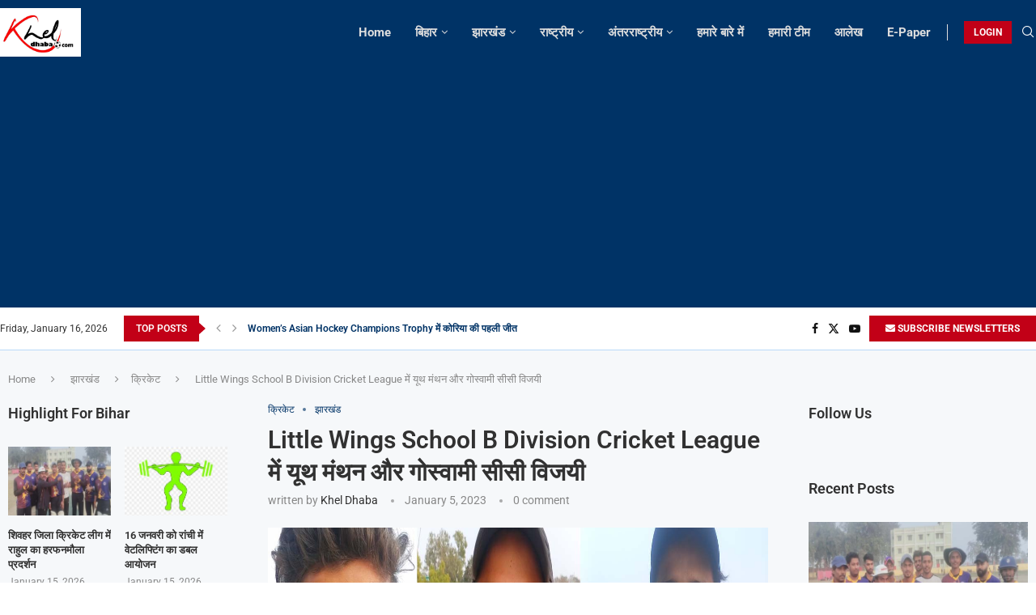

--- FILE ---
content_type: text/html; charset=UTF-8
request_url: https://kheldhaba.com/youth-churning-and-goswami-cc-win-in-little-wings-school-b-division-cricket-league/
body_size: 67476
content:
<!DOCTYPE html>
<html lang="en-US">
<head>
    <meta charset="UTF-8">
    <meta http-equiv="X-UA-Compatible" content="IE=edge">
    <meta name="viewport" content="width=device-width, initial-scale=1">
    <link rel="profile" href="http://gmpg.org/xfn/11"/>
	    <link rel="alternate" type="application/rss+xml" title="kheldhaba.com RSS Feed"
          href="https://kheldhaba.com/feed/"/>
    <link rel="alternate" type="application/atom+xml" title="kheldhaba.com Atom Feed"
          href="https://kheldhaba.com/feed/atom/"/>
    <link rel="pingback" href="https://kheldhaba.com/xmlrpc.php"/>
    <!--[if lt IE 9]>
	<script src="https://kheldhaba.com/wp-content/themes/soledad/js/html5.js"></script>
	<![endif]-->
	<link rel='preconnect' href='https://fonts.googleapis.com' />
<link rel='preconnect' href='https://fonts.gstatic.com' />
<meta http-equiv='x-dns-prefetch-control' content='on'>
<link rel='dns-prefetch' href='//fonts.googleapis.com' />
<link rel='dns-prefetch' href='//fonts.gstatic.com' />
<link rel='dns-prefetch' href='//s.gravatar.com' />
<link rel='dns-prefetch' href='//www.google-analytics.com' />
		<style>.elementor-add-section-area-button.penci-library-modal-btn:hover, .penci-library-modal-btn:hover{background: #6eb48c;opacity: 0.7}.elementor-add-section-area-button.penci-library-modal-btn, .penci-library-modal-btn {margin-left: 5px;background: #6eb48c;vertical-align: top;font-size: 0 !important;}.penci-library-modal-btn:before {content: '';width: 16px;height: 16px;background-image: url('https://kheldhaba.com/wp-content/themes/soledad/images/penci-icon.png');background-position: center;background-size: contain;background-repeat: no-repeat;}#penci-library-modal .penci-elementor-template-library-template-name {text-align: right;flex: 1 0 0%;}</style>
	<meta name='robots' content='index, follow, max-image-preview:large, max-snippet:-1, max-video-preview:-1' />
	<style>img:is([sizes="auto" i], [sizes^="auto," i]) { contain-intrinsic-size: 3000px 1500px }</style>
	
	<!-- This site is optimized with the Yoast SEO plugin v25.1 - https://yoast.com/wordpress/plugins/seo/ -->
	<title>Little Wings School B Division Cricket League में यूथ मंथन और गोस्वामी सीसी विजयी - kheldhaba.com</title>
	<meta name="description" content="Sports News, Bihar Khel News, Jharkhand Khel News, Bihar Sports News, Jharkhand sports News, Bihar Khel Samachar, Khel ki Khabarein, India Sports News, hindi sports news" />
	<link rel="canonical" href="https://kheldhaba.com/youth-churning-and-goswami-cc-win-in-little-wings-school-b-division-cricket-league/" />
	<meta property="og:locale" content="en_US" />
	<meta property="og:type" content="article" />
	<meta property="og:title" content="Little Wings School B Division Cricket League में यूथ मंथन और गोस्वामी सीसी विजयी - kheldhaba.com" />
	<meta property="og:description" content="Sports News, Bihar Khel News, Jharkhand Khel News, Bihar Sports News, Jharkhand sports News, Bihar Khel Samachar, Khel ki Khabarein, India Sports News, hindi sports news" />
	<meta property="og:url" content="https://kheldhaba.com/youth-churning-and-goswami-cc-win-in-little-wings-school-b-division-cricket-league/" />
	<meta property="og:site_name" content="kheldhaba.com" />
	<meta property="article:publisher" content="https://www.facebook.com/kheldhaba/" />
	<meta property="article:published_time" content="2023-01-05T15:53:02+00:00" />
	<meta property="og:image" content="https://kheldhaba.com/wp-content/uploads/2023/01/Little-Wings-School-B-Division-Cricket-League-1.jpg" />
	<meta property="og:image:width" content="1200" />
	<meta property="og:image:height" content="630" />
	<meta property="og:image:type" content="image/jpeg" />
	<meta name="author" content="Khel Dhaba" />
	<meta name="twitter:card" content="summary_large_image" />
	<meta name="twitter:label1" content="Written by" />
	<meta name="twitter:data1" content="Khel Dhaba" />
	<script type="application/ld+json" class="yoast-schema-graph">{"@context":"https://schema.org","@graph":[{"@type":"Article","@id":"https://kheldhaba.com/youth-churning-and-goswami-cc-win-in-little-wings-school-b-division-cricket-league/#article","isPartOf":{"@id":"https://kheldhaba.com/youth-churning-and-goswami-cc-win-in-little-wings-school-b-division-cricket-league/"},"author":{"name":"Khel Dhaba","@id":"https://kheldhaba.com/#/schema/person/00095574d754f8068c19c826e965288f"},"headline":"Little Wings School B Division Cricket League में यूथ मंथन और गोस्वामी सीसी विजयी","datePublished":"2023-01-05T15:53:02+00:00","mainEntityOfPage":{"@id":"https://kheldhaba.com/youth-churning-and-goswami-cc-win-in-little-wings-school-b-division-cricket-league/"},"wordCount":9,"commentCount":0,"publisher":{"@id":"https://kheldhaba.com/#organization"},"image":{"@id":"https://kheldhaba.com/youth-churning-and-goswami-cc-win-in-little-wings-school-b-division-cricket-league/#primaryimage"},"thumbnailUrl":"https://kheldhaba.com/wp-content/uploads/2023/01/Little-Wings-School-B-Division-Cricket-League-1.jpg","articleSection":["क्रिकेट","झारखंड"],"inLanguage":"en-US","potentialAction":[{"@type":"CommentAction","name":"Comment","target":["https://kheldhaba.com/youth-churning-and-goswami-cc-win-in-little-wings-school-b-division-cricket-league/#respond"]}]},{"@type":"WebPage","@id":"https://kheldhaba.com/youth-churning-and-goswami-cc-win-in-little-wings-school-b-division-cricket-league/","url":"https://kheldhaba.com/youth-churning-and-goswami-cc-win-in-little-wings-school-b-division-cricket-league/","name":"Little Wings School B Division Cricket League में यूथ मंथन और गोस्वामी सीसी विजयी - kheldhaba.com","isPartOf":{"@id":"https://kheldhaba.com/#website"},"primaryImageOfPage":{"@id":"https://kheldhaba.com/youth-churning-and-goswami-cc-win-in-little-wings-school-b-division-cricket-league/#primaryimage"},"image":{"@id":"https://kheldhaba.com/youth-churning-and-goswami-cc-win-in-little-wings-school-b-division-cricket-league/#primaryimage"},"thumbnailUrl":"https://kheldhaba.com/wp-content/uploads/2023/01/Little-Wings-School-B-Division-Cricket-League-1.jpg","datePublished":"2023-01-05T15:53:02+00:00","description":"Sports News, Bihar Khel News, Jharkhand Khel News, Bihar Sports News, Jharkhand sports News, Bihar Khel Samachar, Khel ki Khabarein, India Sports News, hindi sports news","breadcrumb":{"@id":"https://kheldhaba.com/youth-churning-and-goswami-cc-win-in-little-wings-school-b-division-cricket-league/#breadcrumb"},"inLanguage":"en-US","potentialAction":[{"@type":"ReadAction","target":["https://kheldhaba.com/youth-churning-and-goswami-cc-win-in-little-wings-school-b-division-cricket-league/"]}]},{"@type":"ImageObject","inLanguage":"en-US","@id":"https://kheldhaba.com/youth-churning-and-goswami-cc-win-in-little-wings-school-b-division-cricket-league/#primaryimage","url":"https://kheldhaba.com/wp-content/uploads/2023/01/Little-Wings-School-B-Division-Cricket-League-1.jpg","contentUrl":"https://kheldhaba.com/wp-content/uploads/2023/01/Little-Wings-School-B-Division-Cricket-League-1.jpg","width":1200,"height":630,"caption":"Little Wings School B Division Cricket League"},{"@type":"BreadcrumbList","@id":"https://kheldhaba.com/youth-churning-and-goswami-cc-win-in-little-wings-school-b-division-cricket-league/#breadcrumb","itemListElement":[{"@type":"ListItem","position":1,"name":"Home","item":"https://kheldhaba.com/"},{"@type":"ListItem","position":2,"name":"Little Wings School B Division Cricket League में यूथ मंथन और गोस्वामी सीसी विजयी"}]},{"@type":"WebSite","@id":"https://kheldhaba.com/#website","url":"https://kheldhaba.com/","name":"kheldhaba.com","description":"Khel Khabar - Local &amp; National Sports News","publisher":{"@id":"https://kheldhaba.com/#organization"},"potentialAction":[{"@type":"SearchAction","target":{"@type":"EntryPoint","urlTemplate":"https://kheldhaba.com/?s={search_term_string}"},"query-input":{"@type":"PropertyValueSpecification","valueRequired":true,"valueName":"search_term_string"}}],"inLanguage":"en-US"},{"@type":"Organization","@id":"https://kheldhaba.com/#organization","name":"Kheldhaba.com","url":"https://kheldhaba.com/","logo":{"@type":"ImageObject","inLanguage":"en-US","@id":"https://kheldhaba.com/#/schema/logo/image/","url":"https://kheldhaba.com/wp-content/uploads/2017/11/logokheldhaba-1.png","contentUrl":"https://kheldhaba.com/wp-content/uploads/2017/11/logokheldhaba-1.png","width":290,"height":174,"caption":"Kheldhaba.com"},"image":{"@id":"https://kheldhaba.com/#/schema/logo/image/"},"sameAs":["https://www.facebook.com/kheldhaba/","https://www.youtube.com/channel/UCys0k_gC0KJe3HMg84L10YA"]},{"@type":"Person","@id":"https://kheldhaba.com/#/schema/person/00095574d754f8068c19c826e965288f","name":"Khel Dhaba","image":{"@type":"ImageObject","inLanguage":"en-US","@id":"https://kheldhaba.com/#/schema/person/image/","url":"https://secure.gravatar.com/avatar/7aa95b515987862b136cbcb561772d0c?s=96&d=mm&r=g","contentUrl":"https://secure.gravatar.com/avatar/7aa95b515987862b136cbcb561772d0c?s=96&d=mm&r=g","caption":"Khel Dhaba"},"url":"https://kheldhaba.com/author/khel-dhaba/"}]}</script>
	<!-- / Yoast SEO plugin. -->


<link rel='dns-prefetch' href='//fonts.googleapis.com' />
<link rel="alternate" type="application/rss+xml" title="kheldhaba.com &raquo; Feed" href="https://kheldhaba.com/feed/" />
<link rel="alternate" type="application/rss+xml" title="kheldhaba.com &raquo; Comments Feed" href="https://kheldhaba.com/comments/feed/" />
<link rel="alternate" type="application/rss+xml" title="kheldhaba.com &raquo; Little Wings School B Division Cricket League में यूथ मंथन और गोस्वामी सीसी विजयी Comments Feed" href="https://kheldhaba.com/youth-churning-and-goswami-cc-win-in-little-wings-school-b-division-cricket-league/feed/" />
		<!-- This site uses the Google Analytics by MonsterInsights plugin v9.11.1 - Using Analytics tracking - https://www.monsterinsights.com/ -->
							<script src="//www.googletagmanager.com/gtag/js?id=G-2S2L3DCH3X"  data-cfasync="false" data-wpfc-render="false" type="text/javascript" async></script>
			<script data-cfasync="false" data-wpfc-render="false" type="text/javascript">
				var mi_version = '9.11.1';
				var mi_track_user = true;
				var mi_no_track_reason = '';
								var MonsterInsightsDefaultLocations = {"page_location":"https:\/\/kheldhaba.com\/youth-churning-and-goswami-cc-win-in-little-wings-school-b-division-cricket-league\/"};
								if ( typeof MonsterInsightsPrivacyGuardFilter === 'function' ) {
					var MonsterInsightsLocations = (typeof MonsterInsightsExcludeQuery === 'object') ? MonsterInsightsPrivacyGuardFilter( MonsterInsightsExcludeQuery ) : MonsterInsightsPrivacyGuardFilter( MonsterInsightsDefaultLocations );
				} else {
					var MonsterInsightsLocations = (typeof MonsterInsightsExcludeQuery === 'object') ? MonsterInsightsExcludeQuery : MonsterInsightsDefaultLocations;
				}

								var disableStrs = [
										'ga-disable-G-2S2L3DCH3X',
									];

				/* Function to detect opted out users */
				function __gtagTrackerIsOptedOut() {
					for (var index = 0; index < disableStrs.length; index++) {
						if (document.cookie.indexOf(disableStrs[index] + '=true') > -1) {
							return true;
						}
					}

					return false;
				}

				/* Disable tracking if the opt-out cookie exists. */
				if (__gtagTrackerIsOptedOut()) {
					for (var index = 0; index < disableStrs.length; index++) {
						window[disableStrs[index]] = true;
					}
				}

				/* Opt-out function */
				function __gtagTrackerOptout() {
					for (var index = 0; index < disableStrs.length; index++) {
						document.cookie = disableStrs[index] + '=true; expires=Thu, 31 Dec 2099 23:59:59 UTC; path=/';
						window[disableStrs[index]] = true;
					}
				}

				if ('undefined' === typeof gaOptout) {
					function gaOptout() {
						__gtagTrackerOptout();
					}
				}
								window.dataLayer = window.dataLayer || [];

				window.MonsterInsightsDualTracker = {
					helpers: {},
					trackers: {},
				};
				if (mi_track_user) {
					function __gtagDataLayer() {
						dataLayer.push(arguments);
					}

					function __gtagTracker(type, name, parameters) {
						if (!parameters) {
							parameters = {};
						}

						if (parameters.send_to) {
							__gtagDataLayer.apply(null, arguments);
							return;
						}

						if (type === 'event') {
														parameters.send_to = monsterinsights_frontend.v4_id;
							var hookName = name;
							if (typeof parameters['event_category'] !== 'undefined') {
								hookName = parameters['event_category'] + ':' + name;
							}

							if (typeof MonsterInsightsDualTracker.trackers[hookName] !== 'undefined') {
								MonsterInsightsDualTracker.trackers[hookName](parameters);
							} else {
								__gtagDataLayer('event', name, parameters);
							}
							
						} else {
							__gtagDataLayer.apply(null, arguments);
						}
					}

					__gtagTracker('js', new Date());
					__gtagTracker('set', {
						'developer_id.dZGIzZG': true,
											});
					if ( MonsterInsightsLocations.page_location ) {
						__gtagTracker('set', MonsterInsightsLocations);
					}
										__gtagTracker('config', 'G-2S2L3DCH3X', {"forceSSL":"true","link_attribution":"true"} );
										window.gtag = __gtagTracker;										(function () {
						/* https://developers.google.com/analytics/devguides/collection/analyticsjs/ */
						/* ga and __gaTracker compatibility shim. */
						var noopfn = function () {
							return null;
						};
						var newtracker = function () {
							return new Tracker();
						};
						var Tracker = function () {
							return null;
						};
						var p = Tracker.prototype;
						p.get = noopfn;
						p.set = noopfn;
						p.send = function () {
							var args = Array.prototype.slice.call(arguments);
							args.unshift('send');
							__gaTracker.apply(null, args);
						};
						var __gaTracker = function () {
							var len = arguments.length;
							if (len === 0) {
								return;
							}
							var f = arguments[len - 1];
							if (typeof f !== 'object' || f === null || typeof f.hitCallback !== 'function') {
								if ('send' === arguments[0]) {
									var hitConverted, hitObject = false, action;
									if ('event' === arguments[1]) {
										if ('undefined' !== typeof arguments[3]) {
											hitObject = {
												'eventAction': arguments[3],
												'eventCategory': arguments[2],
												'eventLabel': arguments[4],
												'value': arguments[5] ? arguments[5] : 1,
											}
										}
									}
									if ('pageview' === arguments[1]) {
										if ('undefined' !== typeof arguments[2]) {
											hitObject = {
												'eventAction': 'page_view',
												'page_path': arguments[2],
											}
										}
									}
									if (typeof arguments[2] === 'object') {
										hitObject = arguments[2];
									}
									if (typeof arguments[5] === 'object') {
										Object.assign(hitObject, arguments[5]);
									}
									if ('undefined' !== typeof arguments[1].hitType) {
										hitObject = arguments[1];
										if ('pageview' === hitObject.hitType) {
											hitObject.eventAction = 'page_view';
										}
									}
									if (hitObject) {
										action = 'timing' === arguments[1].hitType ? 'timing_complete' : hitObject.eventAction;
										hitConverted = mapArgs(hitObject);
										__gtagTracker('event', action, hitConverted);
									}
								}
								return;
							}

							function mapArgs(args) {
								var arg, hit = {};
								var gaMap = {
									'eventCategory': 'event_category',
									'eventAction': 'event_action',
									'eventLabel': 'event_label',
									'eventValue': 'event_value',
									'nonInteraction': 'non_interaction',
									'timingCategory': 'event_category',
									'timingVar': 'name',
									'timingValue': 'value',
									'timingLabel': 'event_label',
									'page': 'page_path',
									'location': 'page_location',
									'title': 'page_title',
									'referrer' : 'page_referrer',
								};
								for (arg in args) {
																		if (!(!args.hasOwnProperty(arg) || !gaMap.hasOwnProperty(arg))) {
										hit[gaMap[arg]] = args[arg];
									} else {
										hit[arg] = args[arg];
									}
								}
								return hit;
							}

							try {
								f.hitCallback();
							} catch (ex) {
							}
						};
						__gaTracker.create = newtracker;
						__gaTracker.getByName = newtracker;
						__gaTracker.getAll = function () {
							return [];
						};
						__gaTracker.remove = noopfn;
						__gaTracker.loaded = true;
						window['__gaTracker'] = __gaTracker;
					})();
									} else {
										console.log("");
					(function () {
						function __gtagTracker() {
							return null;
						}

						window['__gtagTracker'] = __gtagTracker;
						window['gtag'] = __gtagTracker;
					})();
									}
			</script>
							<!-- / Google Analytics by MonsterInsights -->
		<script type="text/javascript">
/* <![CDATA[ */
window._wpemojiSettings = {"baseUrl":"https:\/\/s.w.org\/images\/core\/emoji\/15.0.3\/72x72\/","ext":".png","svgUrl":"https:\/\/s.w.org\/images\/core\/emoji\/15.0.3\/svg\/","svgExt":".svg","source":{"concatemoji":"https:\/\/kheldhaba.com\/wp-includes\/js\/wp-emoji-release.min.js?ver=6.7.4"}};
/*! This file is auto-generated */
!function(i,n){var o,s,e;function c(e){try{var t={supportTests:e,timestamp:(new Date).valueOf()};sessionStorage.setItem(o,JSON.stringify(t))}catch(e){}}function p(e,t,n){e.clearRect(0,0,e.canvas.width,e.canvas.height),e.fillText(t,0,0);var t=new Uint32Array(e.getImageData(0,0,e.canvas.width,e.canvas.height).data),r=(e.clearRect(0,0,e.canvas.width,e.canvas.height),e.fillText(n,0,0),new Uint32Array(e.getImageData(0,0,e.canvas.width,e.canvas.height).data));return t.every(function(e,t){return e===r[t]})}function u(e,t,n){switch(t){case"flag":return n(e,"\ud83c\udff3\ufe0f\u200d\u26a7\ufe0f","\ud83c\udff3\ufe0f\u200b\u26a7\ufe0f")?!1:!n(e,"\ud83c\uddfa\ud83c\uddf3","\ud83c\uddfa\u200b\ud83c\uddf3")&&!n(e,"\ud83c\udff4\udb40\udc67\udb40\udc62\udb40\udc65\udb40\udc6e\udb40\udc67\udb40\udc7f","\ud83c\udff4\u200b\udb40\udc67\u200b\udb40\udc62\u200b\udb40\udc65\u200b\udb40\udc6e\u200b\udb40\udc67\u200b\udb40\udc7f");case"emoji":return!n(e,"\ud83d\udc26\u200d\u2b1b","\ud83d\udc26\u200b\u2b1b")}return!1}function f(e,t,n){var r="undefined"!=typeof WorkerGlobalScope&&self instanceof WorkerGlobalScope?new OffscreenCanvas(300,150):i.createElement("canvas"),a=r.getContext("2d",{willReadFrequently:!0}),o=(a.textBaseline="top",a.font="600 32px Arial",{});return e.forEach(function(e){o[e]=t(a,e,n)}),o}function t(e){var t=i.createElement("script");t.src=e,t.defer=!0,i.head.appendChild(t)}"undefined"!=typeof Promise&&(o="wpEmojiSettingsSupports",s=["flag","emoji"],n.supports={everything:!0,everythingExceptFlag:!0},e=new Promise(function(e){i.addEventListener("DOMContentLoaded",e,{once:!0})}),new Promise(function(t){var n=function(){try{var e=JSON.parse(sessionStorage.getItem(o));if("object"==typeof e&&"number"==typeof e.timestamp&&(new Date).valueOf()<e.timestamp+604800&&"object"==typeof e.supportTests)return e.supportTests}catch(e){}return null}();if(!n){if("undefined"!=typeof Worker&&"undefined"!=typeof OffscreenCanvas&&"undefined"!=typeof URL&&URL.createObjectURL&&"undefined"!=typeof Blob)try{var e="postMessage("+f.toString()+"("+[JSON.stringify(s),u.toString(),p.toString()].join(",")+"));",r=new Blob([e],{type:"text/javascript"}),a=new Worker(URL.createObjectURL(r),{name:"wpTestEmojiSupports"});return void(a.onmessage=function(e){c(n=e.data),a.terminate(),t(n)})}catch(e){}c(n=f(s,u,p))}t(n)}).then(function(e){for(var t in e)n.supports[t]=e[t],n.supports.everything=n.supports.everything&&n.supports[t],"flag"!==t&&(n.supports.everythingExceptFlag=n.supports.everythingExceptFlag&&n.supports[t]);n.supports.everythingExceptFlag=n.supports.everythingExceptFlag&&!n.supports.flag,n.DOMReady=!1,n.readyCallback=function(){n.DOMReady=!0}}).then(function(){return e}).then(function(){var e;n.supports.everything||(n.readyCallback(),(e=n.source||{}).concatemoji?t(e.concatemoji):e.wpemoji&&e.twemoji&&(t(e.twemoji),t(e.wpemoji)))}))}((window,document),window._wpemojiSettings);
/* ]]> */
</script>

<style id='wp-emoji-styles-inline-css' type='text/css'>

	img.wp-smiley, img.emoji {
		display: inline !important;
		border: none !important;
		box-shadow: none !important;
		height: 1em !important;
		width: 1em !important;
		margin: 0 0.07em !important;
		vertical-align: -0.1em !important;
		background: none !important;
		padding: 0 !important;
	}
</style>
<link rel='stylesheet' id='wp-block-library-css' href='https://kheldhaba.com/wp-includes/css/dist/block-library/style.min.css?ver=6.7.4' type='text/css' media='all' />
<style id='wp-block-library-theme-inline-css' type='text/css'>
.wp-block-audio :where(figcaption){color:#555;font-size:13px;text-align:center}.is-dark-theme .wp-block-audio :where(figcaption){color:#ffffffa6}.wp-block-audio{margin:0 0 1em}.wp-block-code{border:1px solid #ccc;border-radius:4px;font-family:Menlo,Consolas,monaco,monospace;padding:.8em 1em}.wp-block-embed :where(figcaption){color:#555;font-size:13px;text-align:center}.is-dark-theme .wp-block-embed :where(figcaption){color:#ffffffa6}.wp-block-embed{margin:0 0 1em}.blocks-gallery-caption{color:#555;font-size:13px;text-align:center}.is-dark-theme .blocks-gallery-caption{color:#ffffffa6}:root :where(.wp-block-image figcaption){color:#555;font-size:13px;text-align:center}.is-dark-theme :root :where(.wp-block-image figcaption){color:#ffffffa6}.wp-block-image{margin:0 0 1em}.wp-block-pullquote{border-bottom:4px solid;border-top:4px solid;color:currentColor;margin-bottom:1.75em}.wp-block-pullquote cite,.wp-block-pullquote footer,.wp-block-pullquote__citation{color:currentColor;font-size:.8125em;font-style:normal;text-transform:uppercase}.wp-block-quote{border-left:.25em solid;margin:0 0 1.75em;padding-left:1em}.wp-block-quote cite,.wp-block-quote footer{color:currentColor;font-size:.8125em;font-style:normal;position:relative}.wp-block-quote:where(.has-text-align-right){border-left:none;border-right:.25em solid;padding-left:0;padding-right:1em}.wp-block-quote:where(.has-text-align-center){border:none;padding-left:0}.wp-block-quote.is-large,.wp-block-quote.is-style-large,.wp-block-quote:where(.is-style-plain){border:none}.wp-block-search .wp-block-search__label{font-weight:700}.wp-block-search__button{border:1px solid #ccc;padding:.375em .625em}:where(.wp-block-group.has-background){padding:1.25em 2.375em}.wp-block-separator.has-css-opacity{opacity:.4}.wp-block-separator{border:none;border-bottom:2px solid;margin-left:auto;margin-right:auto}.wp-block-separator.has-alpha-channel-opacity{opacity:1}.wp-block-separator:not(.is-style-wide):not(.is-style-dots){width:100px}.wp-block-separator.has-background:not(.is-style-dots){border-bottom:none;height:1px}.wp-block-separator.has-background:not(.is-style-wide):not(.is-style-dots){height:2px}.wp-block-table{margin:0 0 1em}.wp-block-table td,.wp-block-table th{word-break:normal}.wp-block-table :where(figcaption){color:#555;font-size:13px;text-align:center}.is-dark-theme .wp-block-table :where(figcaption){color:#ffffffa6}.wp-block-video :where(figcaption){color:#555;font-size:13px;text-align:center}.is-dark-theme .wp-block-video :where(figcaption){color:#ffffffa6}.wp-block-video{margin:0 0 1em}:root :where(.wp-block-template-part.has-background){margin-bottom:0;margin-top:0;padding:1.25em 2.375em}
</style>
<style id='create-block-soledad-style-inline-css' type='text/css'>
.pchead-e-block {
    --pcborder-cl: #dedede;
    --pcaccent-cl: #6eb48c;
}
.heading1-style-1 > h1,
.heading2-style-1 > h2,
.heading3-style-1 > h3,
.heading4-style-1 > h4,
.heading5-style-1 > h5,
.heading1-style-2 > h1,
.heading2-style-2 > h2,
.heading3-style-2 > h3,
.heading4-style-2 > h4,
.heading5-style-2 > h5 {
    padding-bottom: 8px;
    border-bottom: 1px solid var(--pcborder-cl);
    overflow: hidden;
}
.heading1-style-2 > h1,
.heading2-style-2 > h2,
.heading3-style-2 > h3,
.heading4-style-2 > h4,
.heading5-style-2 > h5 {
    border-bottom-width: 0;
    position: relative;
}
.heading1-style-2 > h1:before,
.heading2-style-2 > h2:before,
.heading3-style-2 > h3:before,
.heading4-style-2 > h4:before,
.heading5-style-2 > h5:before {
    content: '';
    width: 50px;
    height: 2px;
    bottom: 0;
    left: 0;
    z-index: 2;
    background: var(--pcaccent-cl);
    position: absolute;
}
.heading1-style-2 > h1:after,
.heading2-style-2 > h2:after,
.heading3-style-2 > h3:after,
.heading4-style-2 > h4:after,
.heading5-style-2 > h5:after {
    content: '';
    width: 100%;
    height: 2px;
    bottom: 0;
    left: 20px;
    z-index: 1;
    background: var(--pcborder-cl);
    position: absolute;
}
.heading1-style-3 > h1,
.heading2-style-3 > h2,
.heading3-style-3 > h3,
.heading4-style-3 > h4,
.heading5-style-3 > h5,
.heading1-style-4 > h1,
.heading2-style-4 > h2,
.heading3-style-4 > h3,
.heading4-style-4 > h4,
.heading5-style-4 > h5 {
    position: relative;
    padding-left: 20px;
}
.heading1-style-3 > h1:before,
.heading2-style-3 > h2:before,
.heading3-style-3 > h3:before,
.heading4-style-3 > h4:before,
.heading5-style-3 > h5:before,
.heading1-style-4 > h1:before,
.heading2-style-4 > h2:before,
.heading3-style-4 > h3:before,
.heading4-style-4 > h4:before,
.heading5-style-4 > h5:before {
    width: 10px;
    height: 100%;
    content: '';
    position: absolute;
    top: 0;
    left: 0;
    bottom: 0;
    background: var(--pcaccent-cl);
}
.heading1-style-4 > h1,
.heading2-style-4 > h2,
.heading3-style-4 > h3,
.heading4-style-4 > h4,
.heading5-style-4 > h5 {
    padding: 10px 20px;
    background: #f1f1f1;
}
.heading1-style-5 > h1,
.heading2-style-5 > h2,
.heading3-style-5 > h3,
.heading4-style-5 > h4,
.heading5-style-5 > h5 {
    position: relative;
    z-index: 1;
}
.heading1-style-5 > h1:before,
.heading2-style-5 > h2:before,
.heading3-style-5 > h3:before,
.heading4-style-5 > h4:before,
.heading5-style-5 > h5:before {
    content: "";
    position: absolute;
    left: 0;
    bottom: 0;
    width: 200px;
    height: 50%;
    transform: skew(-25deg) translateX(0);
    background: var(--pcaccent-cl);
    z-index: -1;
    opacity: 0.4;
}
.heading1-style-6 > h1,
.heading2-style-6 > h2,
.heading3-style-6 > h3,
.heading4-style-6 > h4,
.heading5-style-6 > h5 {
    text-decoration: underline;
    text-underline-offset: 2px;
    text-decoration-thickness: 4px;
    text-decoration-color: var(--pcaccent-cl);
}
</style>
<style id='classic-theme-styles-inline-css' type='text/css'>
/*! This file is auto-generated */
.wp-block-button__link{color:#fff;background-color:#32373c;border-radius:9999px;box-shadow:none;text-decoration:none;padding:calc(.667em + 2px) calc(1.333em + 2px);font-size:1.125em}.wp-block-file__button{background:#32373c;color:#fff;text-decoration:none}
</style>
<style id='global-styles-inline-css' type='text/css'>
:root{--wp--preset--aspect-ratio--square: 1;--wp--preset--aspect-ratio--4-3: 4/3;--wp--preset--aspect-ratio--3-4: 3/4;--wp--preset--aspect-ratio--3-2: 3/2;--wp--preset--aspect-ratio--2-3: 2/3;--wp--preset--aspect-ratio--16-9: 16/9;--wp--preset--aspect-ratio--9-16: 9/16;--wp--preset--color--black: #000000;--wp--preset--color--cyan-bluish-gray: #abb8c3;--wp--preset--color--white: #ffffff;--wp--preset--color--pale-pink: #f78da7;--wp--preset--color--vivid-red: #cf2e2e;--wp--preset--color--luminous-vivid-orange: #ff6900;--wp--preset--color--luminous-vivid-amber: #fcb900;--wp--preset--color--light-green-cyan: #7bdcb5;--wp--preset--color--vivid-green-cyan: #00d084;--wp--preset--color--pale-cyan-blue: #8ed1fc;--wp--preset--color--vivid-cyan-blue: #0693e3;--wp--preset--color--vivid-purple: #9b51e0;--wp--preset--gradient--vivid-cyan-blue-to-vivid-purple: linear-gradient(135deg,rgba(6,147,227,1) 0%,rgb(155,81,224) 100%);--wp--preset--gradient--light-green-cyan-to-vivid-green-cyan: linear-gradient(135deg,rgb(122,220,180) 0%,rgb(0,208,130) 100%);--wp--preset--gradient--luminous-vivid-amber-to-luminous-vivid-orange: linear-gradient(135deg,rgba(252,185,0,1) 0%,rgba(255,105,0,1) 100%);--wp--preset--gradient--luminous-vivid-orange-to-vivid-red: linear-gradient(135deg,rgba(255,105,0,1) 0%,rgb(207,46,46) 100%);--wp--preset--gradient--very-light-gray-to-cyan-bluish-gray: linear-gradient(135deg,rgb(238,238,238) 0%,rgb(169,184,195) 100%);--wp--preset--gradient--cool-to-warm-spectrum: linear-gradient(135deg,rgb(74,234,220) 0%,rgb(151,120,209) 20%,rgb(207,42,186) 40%,rgb(238,44,130) 60%,rgb(251,105,98) 80%,rgb(254,248,76) 100%);--wp--preset--gradient--blush-light-purple: linear-gradient(135deg,rgb(255,206,236) 0%,rgb(152,150,240) 100%);--wp--preset--gradient--blush-bordeaux: linear-gradient(135deg,rgb(254,205,165) 0%,rgb(254,45,45) 50%,rgb(107,0,62) 100%);--wp--preset--gradient--luminous-dusk: linear-gradient(135deg,rgb(255,203,112) 0%,rgb(199,81,192) 50%,rgb(65,88,208) 100%);--wp--preset--gradient--pale-ocean: linear-gradient(135deg,rgb(255,245,203) 0%,rgb(182,227,212) 50%,rgb(51,167,181) 100%);--wp--preset--gradient--electric-grass: linear-gradient(135deg,rgb(202,248,128) 0%,rgb(113,206,126) 100%);--wp--preset--gradient--midnight: linear-gradient(135deg,rgb(2,3,129) 0%,rgb(40,116,252) 100%);--wp--preset--font-size--small: 12px;--wp--preset--font-size--medium: 20px;--wp--preset--font-size--large: 32px;--wp--preset--font-size--x-large: 42px;--wp--preset--font-size--normal: 14px;--wp--preset--font-size--huge: 42px;--wp--preset--spacing--20: 0.44rem;--wp--preset--spacing--30: 0.67rem;--wp--preset--spacing--40: 1rem;--wp--preset--spacing--50: 1.5rem;--wp--preset--spacing--60: 2.25rem;--wp--preset--spacing--70: 3.38rem;--wp--preset--spacing--80: 5.06rem;--wp--preset--shadow--natural: 6px 6px 9px rgba(0, 0, 0, 0.2);--wp--preset--shadow--deep: 12px 12px 50px rgba(0, 0, 0, 0.4);--wp--preset--shadow--sharp: 6px 6px 0px rgba(0, 0, 0, 0.2);--wp--preset--shadow--outlined: 6px 6px 0px -3px rgba(255, 255, 255, 1), 6px 6px rgba(0, 0, 0, 1);--wp--preset--shadow--crisp: 6px 6px 0px rgba(0, 0, 0, 1);}:where(.is-layout-flex){gap: 0.5em;}:where(.is-layout-grid){gap: 0.5em;}body .is-layout-flex{display: flex;}.is-layout-flex{flex-wrap: wrap;align-items: center;}.is-layout-flex > :is(*, div){margin: 0;}body .is-layout-grid{display: grid;}.is-layout-grid > :is(*, div){margin: 0;}:where(.wp-block-columns.is-layout-flex){gap: 2em;}:where(.wp-block-columns.is-layout-grid){gap: 2em;}:where(.wp-block-post-template.is-layout-flex){gap: 1.25em;}:where(.wp-block-post-template.is-layout-grid){gap: 1.25em;}.has-black-color{color: var(--wp--preset--color--black) !important;}.has-cyan-bluish-gray-color{color: var(--wp--preset--color--cyan-bluish-gray) !important;}.has-white-color{color: var(--wp--preset--color--white) !important;}.has-pale-pink-color{color: var(--wp--preset--color--pale-pink) !important;}.has-vivid-red-color{color: var(--wp--preset--color--vivid-red) !important;}.has-luminous-vivid-orange-color{color: var(--wp--preset--color--luminous-vivid-orange) !important;}.has-luminous-vivid-amber-color{color: var(--wp--preset--color--luminous-vivid-amber) !important;}.has-light-green-cyan-color{color: var(--wp--preset--color--light-green-cyan) !important;}.has-vivid-green-cyan-color{color: var(--wp--preset--color--vivid-green-cyan) !important;}.has-pale-cyan-blue-color{color: var(--wp--preset--color--pale-cyan-blue) !important;}.has-vivid-cyan-blue-color{color: var(--wp--preset--color--vivid-cyan-blue) !important;}.has-vivid-purple-color{color: var(--wp--preset--color--vivid-purple) !important;}.has-black-background-color{background-color: var(--wp--preset--color--black) !important;}.has-cyan-bluish-gray-background-color{background-color: var(--wp--preset--color--cyan-bluish-gray) !important;}.has-white-background-color{background-color: var(--wp--preset--color--white) !important;}.has-pale-pink-background-color{background-color: var(--wp--preset--color--pale-pink) !important;}.has-vivid-red-background-color{background-color: var(--wp--preset--color--vivid-red) !important;}.has-luminous-vivid-orange-background-color{background-color: var(--wp--preset--color--luminous-vivid-orange) !important;}.has-luminous-vivid-amber-background-color{background-color: var(--wp--preset--color--luminous-vivid-amber) !important;}.has-light-green-cyan-background-color{background-color: var(--wp--preset--color--light-green-cyan) !important;}.has-vivid-green-cyan-background-color{background-color: var(--wp--preset--color--vivid-green-cyan) !important;}.has-pale-cyan-blue-background-color{background-color: var(--wp--preset--color--pale-cyan-blue) !important;}.has-vivid-cyan-blue-background-color{background-color: var(--wp--preset--color--vivid-cyan-blue) !important;}.has-vivid-purple-background-color{background-color: var(--wp--preset--color--vivid-purple) !important;}.has-black-border-color{border-color: var(--wp--preset--color--black) !important;}.has-cyan-bluish-gray-border-color{border-color: var(--wp--preset--color--cyan-bluish-gray) !important;}.has-white-border-color{border-color: var(--wp--preset--color--white) !important;}.has-pale-pink-border-color{border-color: var(--wp--preset--color--pale-pink) !important;}.has-vivid-red-border-color{border-color: var(--wp--preset--color--vivid-red) !important;}.has-luminous-vivid-orange-border-color{border-color: var(--wp--preset--color--luminous-vivid-orange) !important;}.has-luminous-vivid-amber-border-color{border-color: var(--wp--preset--color--luminous-vivid-amber) !important;}.has-light-green-cyan-border-color{border-color: var(--wp--preset--color--light-green-cyan) !important;}.has-vivid-green-cyan-border-color{border-color: var(--wp--preset--color--vivid-green-cyan) !important;}.has-pale-cyan-blue-border-color{border-color: var(--wp--preset--color--pale-cyan-blue) !important;}.has-vivid-cyan-blue-border-color{border-color: var(--wp--preset--color--vivid-cyan-blue) !important;}.has-vivid-purple-border-color{border-color: var(--wp--preset--color--vivid-purple) !important;}.has-vivid-cyan-blue-to-vivid-purple-gradient-background{background: var(--wp--preset--gradient--vivid-cyan-blue-to-vivid-purple) !important;}.has-light-green-cyan-to-vivid-green-cyan-gradient-background{background: var(--wp--preset--gradient--light-green-cyan-to-vivid-green-cyan) !important;}.has-luminous-vivid-amber-to-luminous-vivid-orange-gradient-background{background: var(--wp--preset--gradient--luminous-vivid-amber-to-luminous-vivid-orange) !important;}.has-luminous-vivid-orange-to-vivid-red-gradient-background{background: var(--wp--preset--gradient--luminous-vivid-orange-to-vivid-red) !important;}.has-very-light-gray-to-cyan-bluish-gray-gradient-background{background: var(--wp--preset--gradient--very-light-gray-to-cyan-bluish-gray) !important;}.has-cool-to-warm-spectrum-gradient-background{background: var(--wp--preset--gradient--cool-to-warm-spectrum) !important;}.has-blush-light-purple-gradient-background{background: var(--wp--preset--gradient--blush-light-purple) !important;}.has-blush-bordeaux-gradient-background{background: var(--wp--preset--gradient--blush-bordeaux) !important;}.has-luminous-dusk-gradient-background{background: var(--wp--preset--gradient--luminous-dusk) !important;}.has-pale-ocean-gradient-background{background: var(--wp--preset--gradient--pale-ocean) !important;}.has-electric-grass-gradient-background{background: var(--wp--preset--gradient--electric-grass) !important;}.has-midnight-gradient-background{background: var(--wp--preset--gradient--midnight) !important;}.has-small-font-size{font-size: var(--wp--preset--font-size--small) !important;}.has-medium-font-size{font-size: var(--wp--preset--font-size--medium) !important;}.has-large-font-size{font-size: var(--wp--preset--font-size--large) !important;}.has-x-large-font-size{font-size: var(--wp--preset--font-size--x-large) !important;}
:where(.wp-block-post-template.is-layout-flex){gap: 1.25em;}:where(.wp-block-post-template.is-layout-grid){gap: 1.25em;}
:where(.wp-block-columns.is-layout-flex){gap: 2em;}:where(.wp-block-columns.is-layout-grid){gap: 2em;}
:root :where(.wp-block-pullquote){font-size: 1.5em;line-height: 1.6;}
</style>
<link rel='stylesheet' id='contact-form-7-css' href='https://kheldhaba.com/wp-content/plugins/contact-form-7/includes/css/styles.css?ver=6.0.6' type='text/css' media='all' />
<link rel='stylesheet' id='penci-review-css' href='https://kheldhaba.com/wp-content/plugins/penci-review/css/style.css?ver=3.3' type='text/css' media='all' />
<link rel='stylesheet' id='penci-oswald-css' href='//fonts.googleapis.com/css?family=Oswald%3A400&#038;display=swap&#038;ver=6.7.4' type='text/css' media='all' />
<link rel='stylesheet' id='wpc-style-css' href='https://kheldhaba.com/wp-content/themes/soledad/style.css?v=1&#038;ver=6.7.4' type='text/css' media='all' />
<link rel='stylesheet' id='wpos-slick-style-css' href='https://kheldhaba.com/wp-content/plugins/wp-responsive-recent-post-slider/assets/css/slick.css?ver=3.6.5' type='text/css' media='all' />
<link rel='stylesheet' id='wppsac-public-style-css' href='https://kheldhaba.com/wp-content/plugins/wp-responsive-recent-post-slider/assets/css/recent-post-style.css?ver=3.6.5' type='text/css' media='all' />
<link rel='stylesheet' id='penci-fonts-css' href='https://fonts.googleapis.com/css?family=Roboto%3A300%2C300italic%2C400%2C400italic%2C500%2C500italic%2C600%2C600italic%2C700%2C700italic%2C800%2C800italic%26subset%3Dlatin%2Ccyrillic%2Ccyrillic-ext%2Cgreek%2Cgreek-ext%2Clatin-ext&#038;display=swap&#038;ver=8.5.3' type='text/css' media='all' />
<link rel='stylesheet' id='penci-main-style-css' href='https://kheldhaba.com/wp-content/themes/soledad/main.css?ver=8.5.3' type='text/css' media='all' />
<link rel='stylesheet' id='penci-swiper-bundle-css' href='https://kheldhaba.com/wp-content/themes/soledad/css/swiper-bundle.min.css?ver=8.5.3' type='text/css' media='all' />
<link rel='stylesheet' id='penci-font-awesomeold-css' href='https://kheldhaba.com/wp-content/themes/soledad/css/font-awesome.4.7.0.swap.min.css?ver=4.7.0' type='text/css' media='all' />
<link rel='stylesheet' id='penci_icon-css' href='https://kheldhaba.com/wp-content/themes/soledad/css/penci-icon.css?ver=8.5.3' type='text/css' media='all' />
<link rel='stylesheet' id='penci_style-css' href='https://kheldhaba.com/wp-content/themes/soledad/style.css?ver=8.5.3' type='text/css' media='all' />
<link rel='stylesheet' id='penci_social_counter-css' href='https://kheldhaba.com/wp-content/themes/soledad/css/social-counter.css?ver=8.5.3' type='text/css' media='all' />
<link rel='stylesheet' id='penci-header-builder-fonts-css' href='https://fonts.googleapis.com/css?family=Roboto%3A300%2C300italic%2C400%2C400italic%2C500%2C500italic%2C600%2C600italic%2C700%2C700italic%2C800%2C800italic%26subset%3Dlatin%2Ccyrillic%2Ccyrillic-ext%2Cgreek%2Cgreek-ext%2Clatin-ext&#038;display=swap&#038;ver=8.5.3' type='text/css' media='all' />
<link rel='stylesheet' id='elementor-icons-css' href='https://kheldhaba.com/wp-content/plugins/elementor/assets/lib/eicons/css/elementor-icons.min.css?ver=5.40.0' type='text/css' media='all' />
<link rel='stylesheet' id='elementor-frontend-css' href='https://kheldhaba.com/wp-content/plugins/elementor/assets/css/frontend.min.css?ver=3.29.0' type='text/css' media='all' />
<link rel='stylesheet' id='elementor-post-122263-css' href='https://kheldhaba.com/wp-content/uploads/elementor/css/post-122263.css?ver=1767749951' type='text/css' media='all' />
<link rel='stylesheet' id='elementor-post-1420-css' href='https://kheldhaba.com/wp-content/uploads/elementor/css/post-1420.css?ver=1767749952' type='text/css' media='all' />
<style id='akismet-widget-style-inline-css' type='text/css'>

			.a-stats {
				--akismet-color-mid-green: #357b49;
				--akismet-color-white: #fff;
				--akismet-color-light-grey: #f6f7f7;

				max-width: 350px;
				width: auto;
			}

			.a-stats * {
				all: unset;
				box-sizing: border-box;
			}

			.a-stats strong {
				font-weight: 600;
			}

			.a-stats a.a-stats__link,
			.a-stats a.a-stats__link:visited,
			.a-stats a.a-stats__link:active {
				background: var(--akismet-color-mid-green);
				border: none;
				box-shadow: none;
				border-radius: 8px;
				color: var(--akismet-color-white);
				cursor: pointer;
				display: block;
				font-family: -apple-system, BlinkMacSystemFont, 'Segoe UI', 'Roboto', 'Oxygen-Sans', 'Ubuntu', 'Cantarell', 'Helvetica Neue', sans-serif;
				font-weight: 500;
				padding: 12px;
				text-align: center;
				text-decoration: none;
				transition: all 0.2s ease;
			}

			/* Extra specificity to deal with TwentyTwentyOne focus style */
			.widget .a-stats a.a-stats__link:focus {
				background: var(--akismet-color-mid-green);
				color: var(--akismet-color-white);
				text-decoration: none;
			}

			.a-stats a.a-stats__link:hover {
				filter: brightness(110%);
				box-shadow: 0 4px 12px rgba(0, 0, 0, 0.06), 0 0 2px rgba(0, 0, 0, 0.16);
			}

			.a-stats .count {
				color: var(--akismet-color-white);
				display: block;
				font-size: 1.5em;
				line-height: 1.4;
				padding: 0 13px;
				white-space: nowrap;
			}
		
</style>
<link rel='stylesheet' id='penci-recipe-css-css' href='https://kheldhaba.com/wp-content/plugins/penci-recipe/css/recipe.css?ver=3.8' type='text/css' media='all' />
<link rel='stylesheet' id='elementor-gf-local-roboto-css' href='https://kheldhaba.com/wp-content/uploads/elementor/google-fonts/css/roboto.css?ver=1747896361' type='text/css' media='all' />
<link rel='stylesheet' id='elementor-gf-local-robotoslab-css' href='https://kheldhaba.com/wp-content/uploads/elementor/google-fonts/css/robotoslab.css?ver=1747896382' type='text/css' media='all' />
<link rel='stylesheet' id='elementor-icons-shared-0-css' href='https://kheldhaba.com/wp-content/plugins/elementor/assets/lib/font-awesome/css/fontawesome.min.css?ver=5.15.3' type='text/css' media='all' />
<link rel='stylesheet' id='elementor-icons-fa-solid-css' href='https://kheldhaba.com/wp-content/plugins/elementor/assets/lib/font-awesome/css/solid.min.css?ver=5.15.3' type='text/css' media='all' />
<script type="text/javascript" src="https://kheldhaba.com/wp-content/plugins/google-analytics-for-wordpress/assets/js/frontend-gtag.min.js?ver=9.11.1" id="monsterinsights-frontend-script-js" async="async" data-wp-strategy="async"></script>
<script data-cfasync="false" data-wpfc-render="false" type="text/javascript" id='monsterinsights-frontend-script-js-extra'>/* <![CDATA[ */
var monsterinsights_frontend = {"js_events_tracking":"true","download_extensions":"doc,pdf,ppt,zip,xls,docx,pptx,xlsx","inbound_paths":"[{\"path\":\"\\\/go\\\/\",\"label\":\"affiliate\"},{\"path\":\"\\\/recommend\\\/\",\"label\":\"affiliate\"}]","home_url":"https:\/\/kheldhaba.com","hash_tracking":"false","v4_id":"G-2S2L3DCH3X"};/* ]]> */
</script>
<script type="text/javascript" src="https://kheldhaba.com/wp-includes/js/jquery/jquery.min.js?ver=3.7.1" id="jquery-core-js"></script>
<script type="text/javascript" src="https://kheldhaba.com/wp-includes/js/jquery/jquery-migrate.min.js?ver=3.4.1" id="jquery-migrate-js"></script>
<link rel="https://api.w.org/" href="https://kheldhaba.com/wp-json/" /><link rel="alternate" title="JSON" type="application/json" href="https://kheldhaba.com/wp-json/wp/v2/posts/92842" /><link rel="EditURI" type="application/rsd+xml" title="RSD" href="https://kheldhaba.com/xmlrpc.php?rsd" />
<meta name="generator" content="WordPress 6.7.4" />
<link rel='shortlink' href='https://kheldhaba.com/?p=92842' />
<link rel="alternate" title="oEmbed (JSON)" type="application/json+oembed" href="https://kheldhaba.com/wp-json/oembed/1.0/embed?url=https%3A%2F%2Fkheldhaba.com%2Fyouth-churning-and-goswami-cc-win-in-little-wings-school-b-division-cricket-league%2F" />
<link rel="alternate" title="oEmbed (XML)" type="text/xml+oembed" href="https://kheldhaba.com/wp-json/oembed/1.0/embed?url=https%3A%2F%2Fkheldhaba.com%2Fyouth-churning-and-goswami-cc-win-in-little-wings-school-b-division-cricket-league%2F&#038;format=xml" />
<!-- HubSpot WordPress Plugin v11.3.6: embed JS disabled as a portalId has not yet been configured -->    <style type="text/css">
                                                                                                                                            </style>
	<script>var portfolioDataJs = portfolioDataJs || [];</script><style id="penci-custom-style" type="text/css">body{ --pcbg-cl: #fff; --pctext-cl: #313131; --pcborder-cl: #dedede; --pcheading-cl: #313131; --pcmeta-cl: #888888; --pcaccent-cl: #6eb48c; --pcbody-font: 'PT Serif', serif; --pchead-font: 'Raleway', sans-serif; --pchead-wei: bold; --pcava_bdr:10px;--pcajs_fvw:470px;--pcajs_fvmw:220px; } .single.penci-body-single-style-5 #header, .single.penci-body-single-style-6 #header, .single.penci-body-single-style-10 #header, .single.penci-body-single-style-5 .pc-wrapbuilder-header, .single.penci-body-single-style-6 .pc-wrapbuilder-header, .single.penci-body-single-style-10 .pc-wrapbuilder-header { --pchd-mg: 40px; } .fluid-width-video-wrapper > div { position: absolute; left: 0; right: 0; top: 0; width: 100%; height: 100%; } .yt-video-place { position: relative; text-align: center; } .yt-video-place.embed-responsive .start-video { display: block; top: 0; left: 0; bottom: 0; right: 0; position: absolute; transform: none; } .yt-video-place.embed-responsive .start-video img { margin: 0; padding: 0; top: 50%; display: inline-block; position: absolute; left: 50%; transform: translate(-50%, -50%); width: 68px; height: auto; } .mfp-bg { top: 0; left: 0; width: 100%; height: 100%; z-index: 9999999; overflow: hidden; position: fixed; background: #0b0b0b; opacity: .8; filter: alpha(opacity=80) } .mfp-wrap { top: 0; left: 0; width: 100%; height: 100%; z-index: 9999999; position: fixed; outline: none !important; -webkit-backface-visibility: hidden } body { --pchead-font: 'Roboto', sans-serif; } body { --pcbody-font: 'Roboto', sans-serif; } p{ line-height: 1.8; } #navigation .menu > li > a, #navigation ul.menu ul.sub-menu li > a, .navigation ul.menu ul.sub-menu li > a, .penci-menu-hbg .menu li a, #sidebar-nav .menu li a { font-family: 'Roboto', sans-serif; font-weight: normal; } .penci-hide-tagupdated{ display: none !important; } body, .widget ul li a{ font-size: 15px; } .widget ul li, .widget ol li, .post-entry, p, .post-entry p { font-size: 15px; line-height: 1.8; } .widget ul li, .widget ol li, .post-entry, p, .post-entry p{ line-height: 1.6; } body { --pchead-wei: 600; } .featured-area .penci-image-holder, .featured-area .penci-slider4-overlay, .featured-area .penci-slide-overlay .overlay-link, .featured-style-29 .featured-slider-overlay, .penci-slider38-overlay{ border-radius: ; -webkit-border-radius: ; } .penci-featured-content-right:before{ border-top-right-radius: ; border-bottom-right-radius: ; } .penci-flat-overlay .penci-slide-overlay .penci-mag-featured-content:before{ border-bottom-left-radius: ; border-bottom-right-radius: ; } .container-single .post-image{ border-radius: ; -webkit-border-radius: ; } .penci-mega-thumbnail .penci-image-holder{ border-radius: ; -webkit-border-radius: ; } .penci-magazine-slider .mag-item-1 .mag-meta-child span:after, .penci-magazine-slider .mag-meta-child span:after, .post-box-meta-single > span:before, .standard-top-meta > span:before, .penci-mag-featured-content .feat-meta > span:after, .penci-featured-content .feat-text .feat-meta > span:after, .featured-style-35 .featured-content-excerpt .feat-meta > span:after, .penci-post-box-meta .penci-box-meta span:after, .grid-post-box-meta span:after, .overlay-post-box-meta > div:after{ box-sizing: border-box; -webkit-box-sizing: border-box; width: 4px; height: 4px; border: 2px solid; border-radius: 2px; transform: translateY(-2px); -webkit-transform: translateY(-2px); } .cat > a.penci-cat-name:after{ width: 4px; height: 4px; box-sizing: border-box; -webkit-box-sizing: border-box; transform: none; border-radius: 2px; margin-top: -2px; border-width: 2px; } #navigation .menu > li > a, #navigation ul.menu ul.sub-menu li > a, .navigation ul.menu ul.sub-menu li > a, .penci-menu-hbg .menu li a, #sidebar-nav .menu li a, #navigation .penci-megamenu .penci-mega-child-categories a, .navigation .penci-megamenu .penci-mega-child-categories a{ font-weight: 600; } body{ --pcbg-cl: #f6f8fa; } .penci-single-style-7:not( .penci-single-pheader-noimg ).penci_sidebar #main article.post, .penci-single-style-3:not( .penci-single-pheader-noimg ).penci_sidebar #main article.post { background-color: var(--pcbg-cl); } @media only screen and (max-width: 767px){ .standard-post-special_wrapper { background: var(--pcbg-cl); } } .wrapper-boxed, .wrapper-boxed.enable-boxed, .home-pupular-posts-title span, .penci-post-box-meta.penci-post-box-grid .penci-post-share-box, .penci-pagination.penci-ajax-more a.penci-ajax-more-button, .woocommerce .woocommerce-product-search input[type="search"], .overlay-post-box-meta, .widget ul.side-newsfeed li.featured-news2 .side-item .side-item-text, .widget select, .widget select option, .woocommerce .woocommerce-error, .woocommerce .woocommerce-info, .woocommerce .woocommerce-message, #penci-demobar, #penci-demobar .style-toggle, .grid-overlay-meta .grid-header-box, .header-standard.standard-overlay-meta{ background-color: var(--pcbg-cl); } .penci-grid .list-post.list-boxed-post .item > .thumbnail:before{ border-right-color: var(--pcbg-cl); } .penci-grid .list-post.list-boxed-post:nth-of-type(2n+2) .item > .thumbnail:before{ border-left-color: var(--pcbg-cl); } body{ --pcaccent-cl: #003366; } .penci-menuhbg-toggle:hover .lines-button:after, .penci-menuhbg-toggle:hover .penci-lines:before, .penci-menuhbg-toggle:hover .penci-lines:after,.tags-share-box.tags-share-box-s2 .post-share-plike,.penci-video_playlist .penci-playlist-title,.pencisc-column-2.penci-video_playlist .penci-video-nav .playlist-panel-item, .pencisc-column-1.penci-video_playlist .penci-video-nav .playlist-panel-item,.penci-video_playlist .penci-custom-scroll::-webkit-scrollbar-thumb, .pencisc-button, .post-entry .pencisc-button, .penci-dropcap-box, .penci-dropcap-circle, .penci-login-register input[type="submit"]:hover, .penci-ld .penci-ldin:before, .penci-ldspinner > div{ background: #003366; } a, .post-entry .penci-portfolio-filter ul li a:hover, .penci-portfolio-filter ul li a:hover, .penci-portfolio-filter ul li.active a, .post-entry .penci-portfolio-filter ul li.active a, .penci-countdown .countdown-amount, .archive-box h1, .post-entry a, .container.penci-breadcrumb span a:hover,.container.penci-breadcrumb a:hover, .post-entry blockquote:before, .post-entry blockquote cite, .post-entry blockquote .author, .wpb_text_column blockquote:before, .wpb_text_column blockquote cite, .wpb_text_column blockquote .author, .penci-pagination a:hover, ul.penci-topbar-menu > li a:hover, div.penci-topbar-menu > ul > li a:hover, .penci-recipe-heading a.penci-recipe-print,.penci-review-metas .penci-review-btnbuy, .main-nav-social a:hover, .widget-social .remove-circle a:hover i, .penci-recipe-index .cat > a.penci-cat-name, #bbpress-forums li.bbp-body ul.forum li.bbp-forum-info a:hover, #bbpress-forums li.bbp-body ul.topic li.bbp-topic-title a:hover, #bbpress-forums li.bbp-body ul.forum li.bbp-forum-info .bbp-forum-content a, #bbpress-forums li.bbp-body ul.topic p.bbp-topic-meta a, #bbpress-forums .bbp-breadcrumb a:hover, #bbpress-forums .bbp-forum-freshness a:hover, #bbpress-forums .bbp-topic-freshness a:hover, #buddypress ul.item-list li div.item-title a, #buddypress ul.item-list li h4 a, #buddypress .activity-header a:first-child, #buddypress .comment-meta a:first-child, #buddypress .acomment-meta a:first-child, div.bbp-template-notice a:hover, .penci-menu-hbg .menu li a .indicator:hover, .penci-menu-hbg .menu li a:hover, #sidebar-nav .menu li a:hover, .penci-rlt-popup .rltpopup-meta .rltpopup-title:hover, .penci-video_playlist .penci-video-playlist-item .penci-video-title:hover, .penci_list_shortcode li:before, .penci-dropcap-box-outline, .penci-dropcap-circle-outline, .penci-dropcap-regular, .penci-dropcap-bold{ color: #003366; } .penci-home-popular-post ul.slick-dots li button:hover, .penci-home-popular-post ul.slick-dots li.slick-active button, .post-entry blockquote .author span:after, .error-image:after, .error-404 .go-back-home a:after, .penci-header-signup-form, .woocommerce span.onsale, .woocommerce #respond input#submit:hover, .woocommerce a.button:hover, .woocommerce button.button:hover, .woocommerce input.button:hover, .woocommerce nav.woocommerce-pagination ul li span.current, .woocommerce div.product .entry-summary div[itemprop="description"]:before, .woocommerce div.product .entry-summary div[itemprop="description"] blockquote .author span:after, .woocommerce div.product .woocommerce-tabs #tab-description blockquote .author span:after, .woocommerce #respond input#submit.alt:hover, .woocommerce a.button.alt:hover, .woocommerce button.button.alt:hover, .woocommerce input.button.alt:hover, .pcheader-icon.shoping-cart-icon > a > span, #penci-demobar .buy-button, #penci-demobar .buy-button:hover, .penci-recipe-heading a.penci-recipe-print:hover,.penci-review-metas .penci-review-btnbuy:hover, .penci-review-process span, .penci-review-score-total, #navigation.menu-style-2 ul.menu ul.sub-menu:before, #navigation.menu-style-2 .menu ul ul.sub-menu:before, .penci-go-to-top-floating, .post-entry.blockquote-style-2 blockquote:before, #bbpress-forums #bbp-search-form .button, #bbpress-forums #bbp-search-form .button:hover, .wrapper-boxed .bbp-pagination-links span.current, #bbpress-forums #bbp_reply_submit:hover, #bbpress-forums #bbp_topic_submit:hover,#main .bbp-login-form .bbp-submit-wrapper button[type="submit"]:hover, #buddypress .dir-search input[type=submit], #buddypress .groups-members-search input[type=submit], #buddypress button:hover, #buddypress a.button:hover, #buddypress a.button:focus, #buddypress input[type=button]:hover, #buddypress input[type=reset]:hover, #buddypress ul.button-nav li a:hover, #buddypress ul.button-nav li.current a, #buddypress div.generic-button a:hover, #buddypress .comment-reply-link:hover, #buddypress input[type=submit]:hover, #buddypress div.pagination .pagination-links .current, #buddypress div.item-list-tabs ul li.selected a, #buddypress div.item-list-tabs ul li.current a, #buddypress div.item-list-tabs ul li a:hover, #buddypress table.notifications thead tr, #buddypress table.notifications-settings thead tr, #buddypress table.profile-settings thead tr, #buddypress table.profile-fields thead tr, #buddypress table.wp-profile-fields thead tr, #buddypress table.messages-notices thead tr, #buddypress table.forum thead tr, #buddypress input[type=submit] { background-color: #003366; } .penci-pagination ul.page-numbers li span.current, #comments_pagination span { color: #fff; background: #003366; border-color: #003366; } .footer-instagram h4.footer-instagram-title > span:before, .woocommerce nav.woocommerce-pagination ul li span.current, .penci-pagination.penci-ajax-more a.penci-ajax-more-button:hover, .penci-recipe-heading a.penci-recipe-print:hover,.penci-review-metas .penci-review-btnbuy:hover, .home-featured-cat-content.style-14 .magcat-padding:before, .wrapper-boxed .bbp-pagination-links span.current, #buddypress .dir-search input[type=submit], #buddypress .groups-members-search input[type=submit], #buddypress button:hover, #buddypress a.button:hover, #buddypress a.button:focus, #buddypress input[type=button]:hover, #buddypress input[type=reset]:hover, #buddypress ul.button-nav li a:hover, #buddypress ul.button-nav li.current a, #buddypress div.generic-button a:hover, #buddypress .comment-reply-link:hover, #buddypress input[type=submit]:hover, #buddypress div.pagination .pagination-links .current, #buddypress input[type=submit], form.pc-searchform.penci-hbg-search-form input.search-input:hover, form.pc-searchform.penci-hbg-search-form input.search-input:focus, .penci-dropcap-box-outline, .penci-dropcap-circle-outline { border-color: #003366; } .woocommerce .woocommerce-error, .woocommerce .woocommerce-info, .woocommerce .woocommerce-message { border-top-color: #003366; } .penci-slider ol.penci-control-nav li a.penci-active, .penci-slider ol.penci-control-nav li a:hover, .penci-related-carousel .penci-owl-dot.active span, .penci-owl-carousel-slider .penci-owl-dot.active span{ border-color: #003366; background-color: #003366; } .woocommerce .woocommerce-message:before, .woocommerce form.checkout table.shop_table .order-total .amount, .woocommerce ul.products li.product .price ins, .woocommerce ul.products li.product .price, .woocommerce div.product p.price ins, .woocommerce div.product span.price ins, .woocommerce div.product p.price, .woocommerce div.product .entry-summary div[itemprop="description"] blockquote:before, .woocommerce div.product .woocommerce-tabs #tab-description blockquote:before, .woocommerce div.product .entry-summary div[itemprop="description"] blockquote cite, .woocommerce div.product .entry-summary div[itemprop="description"] blockquote .author, .woocommerce div.product .woocommerce-tabs #tab-description blockquote cite, .woocommerce div.product .woocommerce-tabs #tab-description blockquote .author, .woocommerce div.product .product_meta > span a:hover, .woocommerce div.product .woocommerce-tabs ul.tabs li.active, .woocommerce ul.cart_list li .amount, .woocommerce ul.product_list_widget li .amount, .woocommerce table.shop_table td.product-name a:hover, .woocommerce table.shop_table td.product-price span, .woocommerce table.shop_table td.product-subtotal span, .woocommerce-cart .cart-collaterals .cart_totals table td .amount, .woocommerce .woocommerce-info:before, .woocommerce div.product span.price, .penci-container-inside.penci-breadcrumb span a:hover,.penci-container-inside.penci-breadcrumb a:hover { color: #003366; } .standard-content .penci-more-link.penci-more-link-button a.more-link, .penci-readmore-btn.penci-btn-make-button a, .penci-featured-cat-seemore.penci-btn-make-button a{ background-color: #003366; color: #fff; } .penci-vernav-toggle:before{ border-top-color: #003366; color: #fff; } #penci-login-popup:before{ opacity: ; } @media only screen and (max-width: 767px){ .penci-top-bar .pctopbar-item.penci-topbar-social { display: none; } } #navigation, .show-search { background: #003366; } @media only screen and (min-width: 960px){ #navigation.header-11 > .container { background: #003366; }} .navigation, .navigation.header-layout-bottom, #navigation, #navigation.header-layout-bottom { border-color: #003366; } .navigation .menu > li > a, .navigation .menu .sub-menu li a, #navigation .menu > li > a, #navigation .menu .sub-menu li a { color: #dddddd; } .navigation .menu > li > a:hover, .navigation .menu li.current-menu-item > a, .navigation .menu > li.current_page_item > a, .navigation .menu > li:hover > a, .navigation .menu > li.current-menu-ancestor > a, .navigation .menu > li.current-menu-item > a, .navigation .menu .sub-menu li a:hover, .navigation .menu .sub-menu li.current-menu-item > a, .navigation .sub-menu li:hover > a, #navigation .menu > li > a:hover, #navigation .menu li.current-menu-item > a, #navigation .menu > li.current_page_item > a, #navigation .menu > li:hover > a, #navigation .menu > li.current-menu-ancestor > a, #navigation .menu > li.current-menu-item > a, #navigation .menu .sub-menu li a:hover, #navigation .menu .sub-menu li.current-menu-item > a, #navigation .sub-menu li:hover > a { color: #ffffff; } .navigation ul.menu > li > a:before, .navigation .menu > ul > li > a:before, #navigation ul.menu > li > a:before, #navigation .menu > ul > li > a:before { background: #ffffff; } #navigation.menu-style-3 .menu .sub-menu:after, .navigation.menu-style-3 .menu .sub-menu:after { border-bottom-color: #003366; } #navigation.menu-style-3 .menu .sub-menu .sub-menu:after,.navigation.menu-style-3 .menu .sub-menu .sub-menu:after { border-right-color: #003366; } #navigation .menu .sub-menu, #navigation .menu .children, #navigation ul.menu > li.megamenu > ul.sub-menu { background-color: #003366; } #navigation .menu > li > a, #navigation ul.menu ul.sub-menu li > a, .navigation ul.menu ul.sub-menu li > a, #navigation .penci-megamenu .penci-mega-child-categories a, .navigation .penci-megamenu .penci-mega-child-categories a{ text-transform: none; } #navigation .penci-megamenu .post-mega-title a{ text-transform: uppercase; } #navigation ul.menu > li > a, #navigation .menu > ul > li > a { font-size: 15px; } #navigation .menu .sub-menu li a { color: #ffffff; } #navigation .menu .sub-menu li a:hover, #navigation .menu .sub-menu li.current-menu-item > a, #navigation .sub-menu li:hover > a { color: #f5f5f5; } #navigation.menu-style-2 ul.menu ul.sub-menu:before, #navigation.menu-style-2 .menu ul ul.sub-menu:before { background-color: #c20017; } .top-search-classes a.cart-contents, .pcheader-icon > a, #navigation .button-menu-mobile,.top-search-classes > a, #navigation #penci-header-bookmark > a { color: #ffffff; } #navigation .button-menu-mobile svg { fill: #ffffff; } .show-search form.pc-searchform input.search-input::-webkit-input-placeholder{ color: #ffffff; } .show-search form.pc-searchform input.search-input:-moz-placeholder { color: #ffffff; opacity: 1;} .show-search form.pc-searchform input.search-input::-moz-placeholder {color: #ffffff; opacity: 1; } .show-search form.pc-searchform input.search-input:-ms-input-placeholder { color: #ffffff; } .penci-search-form form input.search-input::-webkit-input-placeholder{ color: #ffffff; } .penci-search-form form input.search-input:-moz-placeholder { color: #ffffff; opacity: 1;} .penci-search-form form input.search-input::-moz-placeholder {color: #ffffff; opacity: 1; } .penci-search-form form input.search-input:-ms-input-placeholder { color: #ffffff; } .show-search form.pc-searchform input.search-input,.penci-search-form form input.search-input{ color: #ffffff; } .show-search a.close-search { color: #ffffff; } .header-search-style-overlay .show-search a.close-search { color: #ffffff; } .header-search-style-default .pcajx-search-loading.show-search .penci-search-form form button:before {border-left-color: #ffffff;} .show-search form.pc-searchform input.search-input::-webkit-input-placeholder{ color: #ffffff; } .show-search form.pc-searchform input.search-input:-moz-placeholder { color: #ffffff; opacity: 1;} .show-search form.pc-searchform input.search-input::-moz-placeholder {color: #ffffff; opacity: 1; } .show-search form.pc-searchform input.search-input:-ms-input-placeholder { color: #ffffff; } .penci-search-form form input.search-input::-webkit-input-placeholder{ color: #ffffff; } .penci-search-form form input.search-input:-moz-placeholder { color: #ffffff; opacity: 1;} .penci-search-form form input.search-input::-moz-placeholder {color: #ffffff; opacity: 1; } .penci-search-form form input.search-input:-ms-input-placeholder { color: #ffffff; } .show-search form.pc-searchform input.search-input,.penci-search-form form input.search-input{ color: #ffffff; } .penci-header-signup-form { padding-top: px; padding-bottom: px; } .header-social a i, .main-nav-social a { color: #ffffff; } .header-social a:hover i, .main-nav-social a:hover, .penci-menuhbg-toggle:hover .lines-button:after, .penci-menuhbg-toggle:hover .penci-lines:before, .penci-menuhbg-toggle:hover .penci-lines:after { color: #c20017; } .penci-slide-overlay .overlay-link, .penci-slider38-overlay, .penci-flat-overlay .penci-slide-overlay .penci-mag-featured-content:before, .slider-40-wrapper .list-slider-creative .item-slider-creative .img-container:before { opacity: ; } .penci-item-mag:hover .penci-slide-overlay .overlay-link, .featured-style-38 .item:hover .penci-slider38-overlay, .penci-flat-overlay .penci-item-mag:hover .penci-slide-overlay .penci-mag-featured-content:before { opacity: ; } .penci-featured-content .featured-slider-overlay { opacity: ; } .slider-40-wrapper .list-slider-creative .item-slider-creative:hover .img-container:before { opacity:; } .featured-style-29 .featured-slider-overlay { opacity: ; } .header-standard > h2 a { color: #003366; } .header-standard > h2 a { color: #003366; } .penci-grid li .item h2 a, .penci-masonry .item-masonry h2 a, .grid-mixed .mixed-detail h2 a, .overlay-header-box .overlay-title a { text-transform: none; } .penci-grid li .item h2 a, .penci-masonry .item-masonry h2 a { } .penci-grid .cat a.penci-cat-name, .penci-masonry .cat a.penci-cat-name, .penci-featured-infor .cat a.penci-cat-name, .grid-mixed .cat a.penci-cat-name, .overlay-header-box .cat a.penci-cat-name { text-transform: uppercase; } .penci-featured-infor .penci-entry-title a, .penci-grid li .item h2 a, .penci-masonry .item-masonry h2 a, .grid-mixed .mixed-detail h2 a { color: #003366; } .penci-featured-infor .penci-entry-title a:hover, .penci-grid li .item h2 a:hover, .penci-masonry .item-masonry h2 a:hover, .grid-mixed .mixed-detail h2 a:hover { color: #c20017; } .penci-grid li.typography-style .overlay-typography { opacity: ; } .penci-grid li.typography-style:hover .overlay-typography { opacity: ; } .penci-featured-infor .cat > a.penci-cat-name, .penci-standard-cat .cat > a.penci-cat-name, .grid-header-box .cat > a.penci-cat-name, .header-list-style .cat > a.penci-cat-name, .overlay-header-box .cat > a.penci-cat-name, .inner-boxed-2 .cat > a.penci-cat-name, .main-typography .cat > a.penci-cat-name{ font-size: 12px; } .penci-grid li .item h2 a, .penci-masonry .item-masonry h2 a{font-size:24px;} .grid-post-box-meta, .overlay-header-box .overlay-author, .penci-post-box-meta .penci-box-meta, .header-standard .author-post{ font-size: 12px; } @media only screen and (min-width: 768px){ .penci-grid li.list-post .item > .thumbnail, .home-featured-cat-content.style-6 .mag-post-box.first-post .magcat-thumb{ width: 40%; } .penci-grid li.list-post .item .content-list-right, .home-featured-cat-content.style-6 .mag-post-box.first-post .magcat-detail{ width: 60%; } } .penci-sidebar-content .widget, .penci-sidebar-content.pcsb-boxed-whole { margin-bottom: 40px; } .penci-sidebar-content .penci-border-arrow .inner-arrow { text-transform: none; } .penci-sidebar-content .penci-border-arrow .inner-arrow { font-size: 18px; } #footer-copyright * { font-size: 12px; } #footer-copyright * { font-style: normal; } #widget-area { background-color: #153d66; } .footer-widget-wrapper, .footer-widget-wrapper .widget.widget_categories ul li, .footer-widget-wrapper .widget.widget_archive ul li, .footer-widget-wrapper .widget input[type="text"], .footer-widget-wrapper .widget input[type="email"], .footer-widget-wrapper .widget input[type="date"], .footer-widget-wrapper .widget input[type="number"], .footer-widget-wrapper .widget input[type="search"] { color: #ffffff; } .footer-widget-wrapper .widget ul li, .footer-widget-wrapper .widget ul ul, .footer-widget-wrapper .widget input[type="text"], .footer-widget-wrapper .widget input[type="email"], .footer-widget-wrapper .widget input[type="date"], .footer-widget-wrapper .widget input[type="number"], .footer-widget-wrapper .widget input[type="search"] { border-color: #254566; } .footer-widget-wrapper .widget .widget-title { color: #ffffff; } .footer-widget-wrapper .widget .widget-title .inner-arrow { border-color: #254566; } .footer-widget-wrapper a, .footer-widget-wrapper .widget ul.side-newsfeed li .side-item .side-item-text h4 a, .footer-widget-wrapper .widget a, .footer-widget-wrapper .widget-social a i, .footer-widget-wrapper .widget-social a span, .footer-widget-wrapper .widget ul.side-newsfeed li .side-item .side-item-text .side-item-meta a{ color: #ffffff; } .footer-widget-wrapper .widget-social a:hover i{ color: #fff; } .footer-widget-wrapper .penci-tweets-widget-content .icon-tweets, .footer-widget-wrapper .penci-tweets-widget-content .tweet-intents a, .footer-widget-wrapper .penci-tweets-widget-content .tweet-intents span:after, .footer-widget-wrapper .widget ul.side-newsfeed li .side-item .side-item-text h4 a:hover, .footer-widget-wrapper .widget a:hover, .footer-widget-wrapper .widget-social a:hover span, .footer-widget-wrapper a:hover, .footer-widget-wrapper .widget-social.remove-circle a:hover i, .footer-widget-wrapper .widget ul.side-newsfeed li .side-item .side-item-text .side-item-meta a:hover{ color: #ffffff; } .footer-widget-wrapper .widget .tagcloud a:hover, .footer-widget-wrapper .widget-social a:hover i, .footer-widget-wrapper .mc4wp-form input[type="submit"]:hover, .footer-widget-wrapper .widget input[type="submit"]:hover,.footer-widget-wrapper .penci-user-logged-in .penci-user-action-links a:hover, .footer-widget-wrapper .widget button[type="submit"]:hover { color: #fff; background-color: #ffffff; border-color: #ffffff; } .footer-widget-wrapper .about-widget .about-me-heading:before { border-color: #ffffff; } .footer-widget-wrapper .penci-tweets-widget-content .tweet-intents-inner:before, .footer-widget-wrapper .penci-tweets-widget-content .tweet-intents-inner:after { background-color: #ffffff; } .footer-widget-wrapper .penci-owl-carousel.penci-tweets-slider .penci-owl-dots .penci-owl-dot.active span, .footer-widget-wrapper .penci-owl-carousel.penci-tweets-slider .penci-owl-dots .penci-owl-dot:hover span { border-color: #ffffff; background: #ffffff; } #footer-section, .penci-footer-social-moved{ background-color: #003366; } #footer-section a { color: #ffffff; } .penci-user-logged-in .penci-user-action-links a, .penci-login-register input[type="submit"], .widget input[type="submit"], .widget button[type="submit"], .contact-form input[type=submit], #respond #submit, .wpcf7 input[type="submit"], .widget_wysija input[type="submit"], div.wpforms-container .wpforms-form.wpforms-form input[type=submit], div.wpforms-container .wpforms-form.wpforms-form button[type=submit], div.wpforms-container .wpforms-form.wpforms-form .wpforms-page-button, .mc4wp-form input[type=submit]{ background-color: #003366; } .pcdark-mode .penci-user-logged-in .penci-user-action-links a, .pcdark-mode .penci-login-register input[type="submit"], .pcdark-mode .widget input[type="submit"], .pcdark-mode .widget button[type="submit"], .pcdark-mode .contact-form input[type=submit], .pcdark-mode #respond #submit, .pcdark-mode .wpcf7 input[type="submit"], .pcdark-mode .widget_wysija input[type="submit"], .pcdark-mode div.wpforms-container .wpforms-form.wpforms-form input[type=submit], .pcdark-mode div.wpforms-container .wpforms-form.wpforms-form button[type=submit], .pcdark-mode div.wpforms-container .wpforms-form.wpforms-form .wpforms-page-button, .pcdark-mode .mc4wp-form input[type=submit]{ background-color: #003366; } .penci-user-logged-in .penci-user-action-links a, .penci-login-register input[type="submit"], .widget input[type="submit"], .widget button[type="submit"], .contact-form input[type=submit], #respond #submit, .wpcf7 input[type="submit"], .widget_wysija input[type="submit"], div.wpforms-container .wpforms-form.wpforms-form input[type=submit], div.wpforms-container .wpforms-form.wpforms-form button[type=submit], div.wpforms-container .wpforms-form.wpforms-form .wpforms-page-button, .mc4wp-form input[type=submit]{ color: #ffffff; } .pcdark-mode .penci-user-logged-in .penci-user-action-links a, .pcdark-mode .penci-login-register input[type="submit"], .pcdark-mode .widget input[type="submit"], .pcdark-mode .widget button[type="submit"], .pcdark-mode .contact-form input[type=submit], .pcdark-mode #respond #submit, .pcdark-mode .wpcf7 input[type="submit"], .pcdark-mode .widget_wysija input[type="submit"], .pcdark-mode div.wpforms-container .wpforms-form.wpforms-form input[type=submit], .pcdark-mode div.wpforms-container .wpforms-form.wpforms-form button[type=submit], .pcdark-mode div.wpforms-container .wpforms-form.wpforms-form .wpforms-page-button, .pcdark-mode .mc4wp-form input[type=submit]{ color: #ffffff; } .wp-block-search .wp-block-search__button svg{ fill: #ffffff; } .penci-user-logged-in .penci-user-action-links a:hover, .penci-login-register input[type="submit"]:hover, .footer-widget-wrapper .widget button[type="submit"]:hover,.footer-widget-wrapper .mc4wp-form input[type="submit"]:hover, .footer-widget-wrapper .widget input[type="submit"]:hover,.widget input[type="submit"]:hover, .widget button[type="submit"]:hover, .contact-form input[type=submit]:hover, #respond #submit:hover, .wpcf7 input[type="submit"]:hover, .widget_wysija input[type="submit"]:hover, div.wpforms-container .wpforms-form.wpforms-form input[type=submit]:hover, div.wpforms-container .wpforms-form.wpforms-form button[type=submit]:hover, div.wpforms-container .wpforms-form.wpforms-form .wpforms-page-button:hover, .mc4wp-form input[type=submit]:hover{ background-color: #153d66; } .container-single .single-post-title { text-transform: none; } @media only screen and (min-width: 769px){ .container-single .single-post-title { font-size: 30px; } } .container-single .single-post-title { } .container-single .cat a.penci-cat-name { text-transform: uppercase; } .list-post .header-list-style:after, .grid-header-box:after, .penci-overlay-over .overlay-header-box:after, .home-featured-cat-content .first-post .magcat-detail .mag-header:after { content: none; } .list-post .header-list-style, .grid-header-box, .penci-overlay-over .overlay-header-box, .home-featured-cat-content .first-post .magcat-detail .mag-header{ padding-bottom: 0; } .penci-single-style-6 .single-breadcrumb, .penci-single-style-5 .single-breadcrumb, .penci-single-style-4 .single-breadcrumb, .penci-single-style-3 .single-breadcrumb, .penci-single-style-9 .single-breadcrumb, .penci-single-style-7 .single-breadcrumb{ text-align: left; } .container-single .header-standard, .container-single .post-box-meta-single { text-align: left; } .rtl .container-single .header-standard,.rtl .container-single .post-box-meta-single { text-align: right; } .container-single .post-pagination h5 { text-transform: none; } #respond h3.comment-reply-title span:before, #respond h3.comment-reply-title span:after, .post-box-title:before, .post-box-title:after { content: none; display: none; } .container-single .item-related h3 a { text-transform: none; } .post-entry.blockquote-style-2 blockquote{ background-color: #ededed } .home-featured-cat-content .mag-photo .mag-overlay-photo { opacity: ; } .home-featured-cat-content .mag-photo:hover .mag-overlay-photo { opacity: ; } .inner-item-portfolio:hover .penci-portfolio-thumbnail a:after { opacity: ; } .penci-menuhbg-toggle { width: 18px; } .penci-menuhbg-toggle .penci-menuhbg-inner { height: 18px; } .penci-menuhbg-toggle .penci-lines, .penci-menuhbg-wapper{ width: 18px; } .penci-menuhbg-toggle .lines-button{ top: 8px; } .penci-menuhbg-toggle .penci-lines:before{ top: 5px; } .penci-menuhbg-toggle .penci-lines:after{ top: -5px; } .penci-menuhbg-toggle:hover .lines-button:after, .penci-menuhbg-toggle:hover .penci-lines:before, .penci-menuhbg-toggle:hover .penci-lines:after{ transform: translateX(28px); } .penci-menuhbg-toggle .lines-button.penci-hover-effect{ left: -28px; } .penci-menu-hbg-inner .penci-hbg_sitetitle{ font-size: 18px; } .penci-menu-hbg-inner .penci-hbg_desc{ font-size: 14px; } .penci-menu-hbg{ width: 330px; }.penci-menu-hbg.penci-menu-hbg-left{ transform: translateX(-330px); -webkit-transform: translateX(-330px); -moz-transform: translateX(-330px); }.penci-menu-hbg.penci-menu-hbg-right{ transform: translateX(330px); -webkit-transform: translateX(330px); -moz-transform: translateX(330px); }.penci-menuhbg-open .penci-menu-hbg.penci-menu-hbg-left, .penci-vernav-poleft.penci-menuhbg-open .penci-vernav-toggle{ left: 330px; }@media only screen and (min-width: 961px) { .penci-vernav-enable.penci-vernav-poleft .wrapper-boxed, .penci-vernav-enable.penci-vernav-poleft .pencipdc_podcast.pencipdc_dock_player{ padding-left: 330px; } .penci-vernav-enable.penci-vernav-poright .wrapper-boxed, .penci-vernav-enable.penci-vernav-poright .pencipdc_podcast.pencipdc_dock_player{ padding-right: 330px; } .penci-vernav-enable .is-sticky #navigation{ width: calc(100% - 330px); } }@media only screen and (min-width: 961px) { .penci-vernav-enable .penci_is_nosidebar .wp-block-image.alignfull, .penci-vernav-enable .penci_is_nosidebar .wp-block-cover-image.alignfull, .penci-vernav-enable .penci_is_nosidebar .wp-block-cover.alignfull, .penci-vernav-enable .penci_is_nosidebar .wp-block-gallery.alignfull, .penci-vernav-enable .penci_is_nosidebar .alignfull{ margin-left: calc(50% - 50vw + 165px); width: calc(100vw - 330px); } }.penci-vernav-poright.penci-menuhbg-open .penci-vernav-toggle{ right: 330px; }@media only screen and (min-width: 961px) { .penci-vernav-enable.penci-vernav-poleft .penci-rltpopup-left{ left: 330px; } }@media only screen and (min-width: 961px) { .penci-vernav-enable.penci-vernav-poright .penci-rltpopup-right{ right: 330px; } }@media only screen and (max-width: 1500px) and (min-width: 961px) { .penci-vernav-enable .container { max-width: 100%; max-width: calc(100% - 30px); } .penci-vernav-enable .container.home-featured-boxes{ display: block; } .penci-vernav-enable .container.home-featured-boxes:before, .penci-vernav-enable .container.home-featured-boxes:after{ content: ""; display: table; clear: both; } } .widget ul li, .post-entry, p, .post-entry p {text-align: left;} .penci-block-vc .penci-border-arrow .inner-arrow { text-transform: none; } .penci-block-vc .penci-border-arrow .inner-arrow { font-size: 18px; } .penci_header.penci-header-builder.main-builder-header{}.penci-header-image-logo,.penci-header-text-logo{--pchb-logo-title-fw:bold;--pchb-logo-title-fs:normal;--pchb-logo-slogan-fw:bold;--pchb-logo-slogan-fs:normal;}.pc-logo-desktop.penci-header-image-logo img{max-height:60px;}@media only screen and (max-width: 767px){.penci_navbar_mobile .penci-header-image-logo img{}}.penci_builder_sticky_header_desktop .penci-header-image-logo img{}.penci_navbar_mobile .penci-header-text-logo{--pchb-m-logo-title-fw:bold;--pchb-m-logo-title-fs:normal;--pchb-m-logo-slogan-fw:bold;--pchb-m-logo-slogan-fs:normal;}.penci_navbar_mobile .penci-header-image-logo img{max-height:60px;}.penci_navbar_mobile .sticky-enable .penci-header-image-logo img{}.pb-logo-sidebar-mobile{--pchb-logo-sm-title-fw:bold;--pchb-logo-sm-title-fs:normal;--pchb-logo-sm-slogan-fw:bold;--pchb-logo-sm-slogan-fs:normal;}.pc-builder-element.pb-logo-sidebar-mobile img{max-height:60px;}.pc-logo-sticky{--pchb-logo-s-title-fw:bold;--pchb-logo-s-title-fs:normal;--pchb-logo-s-slogan-fw:bold;--pchb-logo-s-slogan-fs:normal;}.pc-builder-element.pc-logo-sticky.pc-logo img{max-height:60px;}.pc-builder-element.pc-main-menu{--pchb-main-menu-font:'Roboto', sans-serif;--pchb-main-menu-fw:bold;--pchb-main-menu-fs:15px;--pchb-main-menu-fs_l2:14px;--pchb-main-menu-tt: none;}.pc-builder-element.pc-second-menu{--pchb-second-menu-fs:12px;--pchb-second-menu-fs_l2:12px;}.pc-builder-element.pc-third-menu{--pchb-third-menu-fs:12px;--pchb-third-menu-fs_l2:12px;}.penci-builder.penci-builder-button.button-1{background-color:#c20017;color:#ffffff;}.penci-builder.penci-builder-button.button-1:hover{background-color:#c16c76;color:#ffffff;}.penci-builder.penci-builder-button.button-2{padding-top: 9px;padding-right: 20px;padding-bottom: 9px;padding-left: 20px;background-color:#c20017;color:#ffffff;}.penci-builder.penci-builder-button.button-2:hover{background-color:#003366;}.penci-builder.penci-builder-button.button-3{}.penci-builder.penci-builder-button.button-3:hover{}.penci-builder.penci-builder-button.button-mobile-1{}.penci-builder.penci-builder-button.button-mobile-1:hover{}.penci-builder.penci-builder-button.button-mobile-2{}.penci-builder.penci-builder-button.button-mobile-2:hover{}.penci-builder-mobile-sidebar-nav.penci-menu-hbg{border-width:0;background-color:#003366;border-style:solid;color:#ffffff;}.pc-builder-menu.pc-dropdown-menu{--pchb-dd-lv1:14px;--pchb-dd-lv2:14px;}.penci-header-builder .penci-builder-element.pctopbar-item{}.penci-builder-element.vertical-line-1{margin-right: 10px;margin-left: 20px;}.penci-builder-element.vertical-line-2{margin-right: 10px;margin-left: 20px;}.pc-builder-element.pc-main-menu .navigation .menu > li > a,.pc-builder-element.pc-main-menu .navigation ul.menu ul.sub-menu a{color:#dddddd}.pc-builder-element.pc-main-menu .navigation .menu > li > a:hover,.pc-builder-element.pc-main-menu .navigation .menu > li:hover > a,.pc-builder-element.pc-main-menu .navigation ul.menu ul.sub-menu a:hover{color:#ffffff}.pc-builder-element.pc-main-menu .navigation .menu li.current-menu-item > a,.pc-builder-element.pc-main-menu .navigation .menu > li.current_page_item > a,.pc-builder-element.pc-main-menu .navigation .menu > li.current-menu-ancestor > a,.pc-builder-element.pc-main-menu .navigation .menu > li.current-menu-item > a{color:#ffffff}.pc-builder-element.pc-main-menu .navigation ul.menu ul.sub-menu li a{color:#dddddd}.pc-builder-element.pc-main-menu .navigation ul.menu ul.sub-menu li a:hover{color:#ffffff}.pc-builder-element.pc-main-menu .navigation .menu .sub-menu li.current-menu-item > a,.pc-builder-element.pc-main-menu .navigation .menu .sub-menu > li.current_page_item > a,.pc-builder-element.pc-main-menu .navigation .menu .sub-menu > li.current-menu-ancestor > a,.pc-builder-element.pc-main-menu .navigation .menu .sub-menu > li.current-menu-item > a{color:#ffffff}.pc-builder-element.pc-main-menu .navigation ul.menu > li.megamenu > ul.sub-menu, .pc-builder-element.pc-main-menu .navigation .menu .sub-menu, .pc-builder-element.pc-main-menu .navigation .menu .children{background-color:#003366}.pc-builder-element.pc-main-menu .navigation.menu-style-3 .menu .sub-menu:after{border-bottom-color:#003366}.pc-builder-element.pc-main-menu .navigation.menu-style-3 .menu .sub-menu .sub-menu:after{border-right-color:#003366}.pc-builder-element.pc-main-menu .navigation.menu-style-2 ul.menu ul:before{background-color:#c20017}.penci-builder-element.pc-search-form.pc-search-form-sidebar form.pc-searchform input.search-input{border-color:#264666}.pc-search-form-sidebar form.pc-searchform i, .penci-builder-element.pc-search-form.search-style-icon-button.pc-search-form-sidebar .searchsubmit,.penci-builder-element.pc-search-form.search-style-text-button.pc-search-form-sidebar .searchsubmit{color:#dddddd}.penci-builder-element.pc-search-form.search-style-icon-button.pc-search-form-sidebar .searchsubmit:hover,.penci-builder-element.pc-search-form.search-style-text-button.pc-search-form-sidebar .searchsubmit:hover{color:#ffffff}.penci-builder-element.desktop-social .inner-header-social a,.penci-builder-element.desktop-social .inner-header-social a i{color:#111111}.penci-builder-element.desktop-social .inner-header-social a:hover,.penci-builder-element.desktop-social .inner-header-social a:hover i{color:#c20017}.penci-builder-element.mobile-social .penci-social-textaccent.inner-header-social a,.penci-builder-element.mobile-social .penci-social-textaccent.inner-header-social a i{color:#ffffff}.penci-builder-element.mobile-social .penci-social-textaccent.inner-header-social a:hover,.penci-builder-element.mobile-social .penci-social-textaccent.inner-header-social a:hover i{color:#ffffff}.penci-builder-button.button-1{font-size:12px}.penci-builder-button.button-2{font-size:12px}.pc-builder-menu.pc-dropdown-menu .menu li a{color:#dddddd}.pc-builder-menu.pc-dropdown-menu .menu li a:hover,.pc-builder-menu.pc-dropdown-menu .menu > li.current_page_item > a{color:#ffffff}.penci-builder.penci-builder-button.button-1{font-weight:bold}.penci-builder.penci-builder-button.button-1{font-style:normal}.penci-builder.penci-builder-button.button-2{font-weight:bold}.penci-builder.penci-builder-button.button-2{font-style:normal}.penci-builder.penci-builder-button.button-3{font-weight:bold}.penci-builder.penci-builder-button.button-3{font-style:normal}.penci-builder.penci-builder-button.button-mobile-1{font-weight:bold}.penci-builder.penci-builder-button.button-mobile-1{font-style:normal}.penci-builder.penci-builder-button.button-mobile-2{font-weight:bold}.penci-builder.penci-builder-button.button-mobile-2{font-style:normal}.penci-builder-element.penci-data-time-format{font-size:12px}.penci_builder_sticky_header_desktop{border-style:solid}.penci-builder-element.penci-topbar-trending a.penci-topbar-post-title{color:#003366}.penci-builder-element.penci-topbar-trending a.penci-topbar-post-title:hover{color:#c20017}.penci-builder-element.penci-topbar-trending .penci-trending-nav a:hover{color:#c20017}.penci-builder-element.penci-topbar-trending .headline-title{background-color:#c20017}.penci-builder-element.penci-topbar-trending .headline-title.nticker-style-4:after{border-bottom-color:#c20017}.penci-builder-element.penci-topbar-trending .headline-title.nticker-style-2:after{border-left-color:#c20017}.penci-builder-element.penci-topbar-trending{max-width:520px}.penci-menu-hbg.penci-builder-mobile-sidebar-nav .menu li,.penci-menu-hbg.penci-builder-mobile-sidebar-nav ul.sub-menu{border-color:#264666}.penci-builder-element.pc-search-form-sidebar{--pcs-s-txt-cl:#dddddd}.penci_header.main-builder-header{border-style:solid}.navigation .button-menu-mobile{color:#ffffff}.navigation .button-menu-mobile svg{fill:#ffffff}.navigation .button-menu-mobile:hover{color:#ffffff}.navigation .button-menu-mobile:hover svg{fill:#ffffff}.header-search-style-showup .pc-wrapbuilder-header .show-search:before{border-bottom-color:#c20017}.header-search-style-showup .pc-wrapbuilder-header .show-search{border-top-color:#c20017}.header-search-style-showup .pc-wrapbuilder-header .show-search form.pc-searchform input.search-input{border-color:#354d66}.pc-wrapbuilder-header{--pchd-sinput-txt:#ffffff}.header-search-style-overlay .pc-wrapbuilder-header .show-search form.pc-searchform input.search-input{color:#ffffff}.header-search-style-showup .pc-wrapbuilder-header .show-search form.pc-searchform .searchsubmit{background-color:#ffffff}.header-search-style-showup .pc-wrapbuilder-header .show-search form.pc-searchform .searchsubmit{color:#111111}.header-search-style-overlay .pc-wrapbuilder-header .show-search form.pc-searchform ::placeholder{color:#ffffff}.pc-builder-element.pc-logo.pb-logo-mobile{}.pc-header-element.penci-topbar-social .pclogin-item a{}.pc-header-element.penci-topbar-social-mobile .pclogin-item a{}body.penci-header-preview-layout .wrapper-boxed{min-height:1500px}.penci_header_overlap .penci-desktop-topblock,.penci-desktop-topblock{border-width:0;border-style:solid;}.penci_header_overlap .penci-desktop-topbar,.penci-desktop-topbar{border-width:0;border-style:solid;}.penci_header_overlap .penci-desktop-midbar,.penci-desktop-midbar{border-width:0;background-color:#003366;border-style:solid;}.penci_header_overlap .penci-desktop-bottombar,.penci-desktop-bottombar{border-width:0;border-color:#bad9f8;border-style:solid;border-bottom-width: 1px;}.penci_header_overlap .penci-desktop-bottomblock,.penci-desktop-bottomblock{border-width:0;border-style:solid;}.penci_header_overlap .penci-sticky-top,.penci-sticky-top{border-width:0;border-style:solid;}.penci_header_overlap .penci-sticky-mid,.penci-sticky-mid{border-width:0;background-color:#003366;border-style:solid;}.penci_header_overlap .penci-sticky-bottom,.penci-sticky-bottom{border-width:0;border-style:solid;}.penci_header_overlap .penci-mobile-topbar,.penci-mobile-topbar{border-width:0;border-style:solid;}.penci_header_overlap .penci-mobile-midbar,.penci-mobile-midbar{border-width:0;background-color:#003366;border-style:solid;}.penci_header_overlap .penci-mobile-bottombar,.penci-mobile-bottombar{border-width:0;border-style:solid;} body { --pcdm_btnbg: rgba(0, 0, 0, .1); --pcdm_btnd: #666; --pcdm_btndbg: #fff; --pcdm_btnn: var(--pctext-cl); --pcdm_btnnbg: var(--pcbg-cl); } body.pcdm-enable { --pcbg-cl: #000000; --pcbg-l-cl: #1a1a1a; --pcbg-d-cl: #000000; --pctext-cl: #fff; --pcborder-cl: #313131; --pcborders-cl: #3c3c3c; --pcheading-cl: rgba(255,255,255,0.9); --pcmeta-cl: #999999; --pcl-cl: #fff; --pclh-cl: #003366; --pcaccent-cl: #003366; background-color: var(--pcbg-cl); color: var(--pctext-cl); } body.pcdark-df.pcdm-enable.pclight-mode { --pcbg-cl: #fff; --pctext-cl: #313131; --pcborder-cl: #dedede; --pcheading-cl: #313131; --pcmeta-cl: #888888; --pcaccent-cl: #003366; } body.pcdm-enable .post-entry.blockquote-style-2 blockquote{ background-color: var(--pcbg-cl) }</style><script>
var penciBlocksArray=[];
var portfolioDataJs = portfolioDataJs || [];var PENCILOCALCACHE = {};
		(function () {
				"use strict";
		
				PENCILOCALCACHE = {
					data: {},
					remove: function ( ajaxFilterItem ) {
						delete PENCILOCALCACHE.data[ajaxFilterItem];
					},
					exist: function ( ajaxFilterItem ) {
						return PENCILOCALCACHE.data.hasOwnProperty( ajaxFilterItem ) && PENCILOCALCACHE.data[ajaxFilterItem] !== null;
					},
					get: function ( ajaxFilterItem ) {
						return PENCILOCALCACHE.data[ajaxFilterItem];
					},
					set: function ( ajaxFilterItem, cachedData ) {
						PENCILOCALCACHE.remove( ajaxFilterItem );
						PENCILOCALCACHE.data[ajaxFilterItem] = cachedData;
					}
				};
			}
		)();function penciBlock() {
		    this.atts_json = '';
		    this.content = '';
		}</script>
<script type="application/ld+json">{
    "@context": "https:\/\/schema.org\/",
    "@type": "organization",
    "@id": "#organization",
    "logo": {
        "@type": "ImageObject",
        "url": "https:\/\/kheldhaba.com\/wp-content\/uploads\/2017\/11\/logokheldhaba.png"
    },
    "url": "https:\/\/kheldhaba.com\/",
    "name": "kheldhaba.com",
    "description": "Khel Khabar - Local &amp; National Sports News"
}</script><script type="application/ld+json">{
    "@context": "https:\/\/schema.org\/",
    "@type": "WebSite",
    "name": "kheldhaba.com",
    "alternateName": "Khel Khabar - Local &amp; National Sports News",
    "url": "https:\/\/kheldhaba.com\/"
}</script><script type="application/ld+json">{
    "@context": "https:\/\/schema.org\/",
    "@type": "BlogPosting",
    "headline": "Little Wings School B Division Cricket League \u092e\u0947\u0902 \u092f\u0942\u0925 \u092e\u0902\u0925\u0928 \u0914\u0930 \u0917\u094b\u0938\u094d\u0935\u093e\u092e\u0940 \u0938\u0940\u0938\u0940 \u0935\u093f\u091c\u092f\u0940",
    "description": "\u0930\u093e\u0902\u091a\u0940\u0964 \u092f\u0942\u0925 \u092e\u0902\u0925\u0928 \u0915\u0940 \u091f\u0940\u092e \u0928\u0947 \u0906\u091c \u0932\u093f\u091f\u093f\u0932 \u0935\u093f\u0902\u0917\u094d\u0938 \u0938\u094d\u0915\u0942\u0932 \u092c\u0940 \u0921\u093f\u0935\u093f\u091c\u0928 \u0915\u094d\u0930\u093f\u0915\u0947\u091f \u0932\u0940\u0917 \u0915\u0947 \u090f\u0915 \u092e\u0948\u091a \u092e\u0947\u0902 \u091c\u0947\u090f\u0938\u090f \u090f \u0915\u094b 111&hellip;",
    "datePublished": "2023-01-05T21:23:02+05:30",
    "datemodified": "2023-01-05T21:23:02+05:30",
    "mainEntityOfPage": "https:\/\/kheldhaba.com\/youth-churning-and-goswami-cc-win-in-little-wings-school-b-division-cricket-league\/",
    "image": {
        "@type": "ImageObject",
        "url": "https:\/\/kheldhaba.com\/wp-content\/uploads\/2023\/01\/Little-Wings-School-B-Division-Cricket-League-1.jpg",
        "width": 1200,
        "height": 630
    },
    "publisher": {
        "@type": "Organization",
        "name": "kheldhaba.com",
        "logo": {
            "@type": "ImageObject",
            "url": "https:\/\/kheldhaba.com\/wp-content\/uploads\/2017\/11\/logokheldhaba.png"
        }
    },
    "author": {
        "@type": "Person",
        "@id": "#person-KhelDhaba",
        "name": "Khel Dhaba",
        "url": "https:\/\/kheldhaba.com\/author\/khel-dhaba\/"
    }
}</script><script type="application/ld+json">{
    "@context": "https:\/\/schema.org\/",
    "@type": "BreadcrumbList",
    "itemListElement": [
        {
            "@type": "ListItem",
            "position": 1,
            "item": {
                "@id": "https:\/\/kheldhaba.com",
                "name": "Home"
            }
        },
        {
            "@type": "ListItem",
            "position": 2,
            "item": {
                "@id": "https:\/\/kheldhaba.com\/category\/jharkhand\/",
                "name": "\u091d\u093e\u0930\u0916\u0902\u0921"
            }
        },
        {
            "@type": "ListItem",
            "position": 3,
            "item": {
                "@id": "https:\/\/kheldhaba.com\/category\/jharkhand\/cricket-jharkhand\/",
                "name": "\u0915\u094d\u0930\u093f\u0915\u0947\u091f"
            }
        },
        {
            "@type": "ListItem",
            "position": 4,
            "item": {
                "@id": "https:\/\/kheldhaba.com\/youth-churning-and-goswami-cc-win-in-little-wings-school-b-division-cricket-league\/",
                "name": "Little Wings School B Division Cricket League \u092e\u0947\u0902 \u092f\u0942\u0925 \u092e\u0902\u0925\u0928 \u0914\u0930 \u0917\u094b\u0938\u094d\u0935\u093e\u092e\u0940 \u0938\u0940\u0938\u0940 \u0935\u093f\u091c\u092f\u0940"
            }
        }
    ]
}</script><meta name="generator" content="Elementor 3.29.0; features: additional_custom_breakpoints, e_local_google_fonts, e_element_cache; settings: css_print_method-external, google_font-enabled, font_display-swap">
			<style>
				.e-con.e-parent:nth-of-type(n+4):not(.e-lazyloaded):not(.e-no-lazyload),
				.e-con.e-parent:nth-of-type(n+4):not(.e-lazyloaded):not(.e-no-lazyload) * {
					background-image: none !important;
				}
				@media screen and (max-height: 1024px) {
					.e-con.e-parent:nth-of-type(n+3):not(.e-lazyloaded):not(.e-no-lazyload),
					.e-con.e-parent:nth-of-type(n+3):not(.e-lazyloaded):not(.e-no-lazyload) * {
						background-image: none !important;
					}
				}
				@media screen and (max-height: 640px) {
					.e-con.e-parent:nth-of-type(n+2):not(.e-lazyloaded):not(.e-no-lazyload),
					.e-con.e-parent:nth-of-type(n+2):not(.e-lazyloaded):not(.e-no-lazyload) * {
						background-image: none !important;
					}
				}
			</style>
				<style type="text/css">
				.penci-recipe-tagged .prt-icon span, .penci-recipe-action-buttons .penci-recipe-button:hover{ background-color:#003366; }																																																																																															</style>
	
</head>

<body class="post-template-default single single-post postid-92842 single-format-standard td-standard-pack esm-default penci-disable-desc-collapse soledad-ver-8-5-3 pclight-mode pcmn-drdw-style-slide_down penci-two-sidebar pchds-showup elementor-default elementor-kit-122263">
<div id="soledad_wrapper" class="wrapper-boxed header-style-header-6 header-search-style-showup">
	<div class="penci-header-wrap pc-wrapbuilder-header"><div class="pc-wrapbuilder-header-inner">
	    <div class="penci_header penci-header-builder penci_builder_sticky_header_desktop shadow-enable">
        <div class="penci_container">
            <div class="penci_stickybar penci_navbar">
				<div class="penci-desktop-sticky-mid penci-sticky-mid pcmiddle-normal pc-hasel">
    <div class="container container-1400">
        <div class="penci_nav_row">
			
                <div class="penci_nav_col penci_nav_left penci_nav_alignleft">

					    <div class="pc-builder-element pc-logo-sticky pc-logo penci-header-image-logo ">
        <a href="https://kheldhaba.com/">
            <img class="penci-mainlogo penci-limg pclogo-cls"                  src="https://kheldhaba.com/wp-content/uploads/2017/11/logokheldhaba.png"
                 alt="kheldhaba.com"
                 width="290"
                 height="174">
			        </a>
    </div>

                </div>

				
                <div class="penci_nav_col penci_nav_center penci_nav_aligncenter">

					
                </div>

				
                <div class="penci_nav_col penci_nav_right penci_nav_alignright">

					    <div class="pc-builder-element pc-builder-menu pc-main-menu">
        <nav class="navigation menu-style-2 no-class menu-item-normal " role="navigation"
		     itemscope
             itemtype="https://schema.org/SiteNavigationElement">
			<ul id="menu-menu" class="menu"><li id="menu-item-18" class="menu-item menu-item-type-post_type menu-item-object-page menu-item-home current-post-parent ajax-mega-menu menu-item-18"><a href="https://kheldhaba.com/">Home</a></li>
<li id="menu-item-122348" class="menu-item menu-item-type-taxonomy menu-item-object-category menu-item-has-children ajax-mega-menu menu-item-122348"><a href="https://kheldhaba.com/category/bihar/">बिहार</a>
<ul class="sub-menu">
	<li id="menu-item-122349" class="menu-item menu-item-type-taxonomy menu-item-object-category ajax-mega-menu menu-item-122349"><a href="https://kheldhaba.com/category/bihar/cricket-bihar/">क्रिकेट</a></li>
	<li id="menu-item-122717" class="menu-item menu-item-type-taxonomy menu-item-object-category ajax-mega-menu menu-item-122717"><a href="https://kheldhaba.com/category/bihar/football-bihar/">फुटबॉल</a></li>
	<li id="menu-item-122724" class="menu-item menu-item-type-taxonomy menu-item-object-category ajax-mega-menu menu-item-122724"><a href="https://kheldhaba.com/category/bihar/athletics-bihar/">एथलेटिक्स</a></li>
	<li id="menu-item-122726" class="menu-item menu-item-type-taxonomy menu-item-object-category ajax-mega-menu menu-item-122726"><a href="https://kheldhaba.com/category/bihar/kabbadi-bihar/">कबड्डी</a></li>
	<li id="menu-item-122715" class="menu-item menu-item-type-taxonomy menu-item-object-category ajax-mega-menu menu-item-122715"><a href="https://kheldhaba.com/category/bihar/tennis-bihar/">टेनिस</a></li>
	<li id="menu-item-122716" class="menu-item menu-item-type-taxonomy menu-item-object-category ajax-mega-menu menu-item-122716"><a href="https://kheldhaba.com/category/bihar/table-tennis-bihar/">टेबुल टेनिस</a></li>
	<li id="menu-item-122742" class="menu-item menu-item-type-taxonomy menu-item-object-category ajax-mega-menu menu-item-122742"><a href="https://kheldhaba.com/category/bihar/hockey-bihar/">हॉकी</a></li>
	<li id="menu-item-122718" class="menu-item menu-item-type-taxonomy menu-item-object-category ajax-mega-menu menu-item-122718"><a href="https://kheldhaba.com/category/bihar/badminton-bihar/">बैडमिंटन</a></li>
	<li id="menu-item-122719" class="menu-item menu-item-type-taxonomy menu-item-object-category ajax-mega-menu menu-item-122719"><a href="https://kheldhaba.com/category/bihar/boxing-bihar/">बॉक्सिंग</a></li>
	<li id="menu-item-122730" class="menu-item menu-item-type-taxonomy menu-item-object-category ajax-mega-menu menu-item-122730"><a href="https://kheldhaba.com/category/bihar/basketball-bihar/">बास्केटबॉल</a></li>
	<li id="menu-item-122741" class="menu-item menu-item-type-taxonomy menu-item-object-category ajax-mega-menu menu-item-122741"><a href="https://kheldhaba.com/category/bihar/chess-bihar/">शतरंज</a></li>
	<li id="menu-item-122350" class="menu-item menu-item-type-taxonomy menu-item-object-category ajax-mega-menu menu-item-122350"><a href="https://kheldhaba.com/category/bihar/other-bihar/">अन्य</a></li>
	<li id="menu-item-124600" class="menu-item menu-item-type-taxonomy menu-item-object-category ajax-mega-menu menu-item-124600"><a href="https://kheldhaba.com/category/bihar/bca-president-cup-bihar/">BCA President Cup</a></li>
	<li id="menu-item-124599" class="menu-item menu-item-type-taxonomy menu-item-object-category ajax-mega-menu menu-item-124599"><a href="https://kheldhaba.com/category/bihar/bca-mens-u23-one-day-trophy/">BCA MENS U23 ONE DAY TROPHY</a></li>
	<li id="menu-item-124598" class="menu-item menu-item-type-taxonomy menu-item-object-category ajax-mega-menu menu-item-124598"><a href="https://kheldhaba.com/category/bihar/bca-mens-senior-one-day-trophy/">BCA MENS SENIOR ONE DAY TROPHY</a></li>
</ul>
</li>
<li id="menu-item-122355" class="menu-item menu-item-type-taxonomy menu-item-object-category current-post-ancestor current-menu-parent current-post-parent menu-item-has-children ajax-mega-menu menu-item-122355"><a href="https://kheldhaba.com/category/jharkhand/">झारखंड</a>
<ul class="sub-menu">
	<li id="menu-item-122356" class="menu-item menu-item-type-taxonomy menu-item-object-category current-post-ancestor current-menu-parent current-post-parent ajax-mega-menu menu-item-122356"><a href="https://kheldhaba.com/category/jharkhand/cricket-jharkhand/">क्रिकेट</a></li>
	<li id="menu-item-122745" class="menu-item menu-item-type-taxonomy menu-item-object-category ajax-mega-menu menu-item-122745"><a href="https://kheldhaba.com/category/jharkhand/football-jharkhand/">फुटबॉल</a></li>
	<li id="menu-item-123021" class="menu-item menu-item-type-taxonomy menu-item-object-category ajax-mega-menu menu-item-123021"><a href="https://kheldhaba.com/category/jharkhand/athletics-jharkhand/">एथलेटिक्स</a></li>
	<li id="menu-item-123022" class="menu-item menu-item-type-taxonomy menu-item-object-category ajax-mega-menu menu-item-123022"><a href="https://kheldhaba.com/category/jharkhand/kabbadi-jharkhand/">कबड्डी</a></li>
	<li id="menu-item-122743" class="menu-item menu-item-type-taxonomy menu-item-object-category ajax-mega-menu menu-item-122743"><a href="https://kheldhaba.com/category/jharkhand/tennis-jharkhand/">टेनिस</a></li>
	<li id="menu-item-122744" class="menu-item menu-item-type-taxonomy menu-item-object-category ajax-mega-menu menu-item-122744"><a href="https://kheldhaba.com/category/jharkhand/table-tennis-jharkhand/">टेबुल टेनिस</a></li>
	<li id="menu-item-123042" class="menu-item menu-item-type-taxonomy menu-item-object-category ajax-mega-menu menu-item-123042"><a href="https://kheldhaba.com/category/jharkhand/hockey-jharkhand/">हॉकी</a></li>
	<li id="menu-item-122747" class="menu-item menu-item-type-taxonomy menu-item-object-category ajax-mega-menu menu-item-122747"><a href="https://kheldhaba.com/category/jharkhand/badminton-jharkhand/">बैडमिंटन</a></li>
	<li id="menu-item-122748" class="menu-item menu-item-type-taxonomy menu-item-object-category ajax-mega-menu menu-item-122748"><a href="https://kheldhaba.com/category/jharkhand/boxing-jharkhand/">बॉक्सिंग</a></li>
	<li id="menu-item-122746" class="menu-item menu-item-type-taxonomy menu-item-object-category ajax-mega-menu menu-item-122746"><a href="https://kheldhaba.com/category/jharkhand/basketball-jharkhand/">बास्केटबॉल</a></li>
	<li id="menu-item-123041" class="menu-item menu-item-type-taxonomy menu-item-object-category ajax-mega-menu menu-item-123041"><a href="https://kheldhaba.com/category/jharkhand/chess-jharkhand/">शतरंज</a></li>
	<li id="menu-item-123020" class="menu-item menu-item-type-taxonomy menu-item-object-category ajax-mega-menu menu-item-123020"><a href="https://kheldhaba.com/category/jharkhand/other-jharkhand/">अन्य</a></li>
</ul>
</li>
<li id="menu-item-122351" class="menu-item menu-item-type-taxonomy menu-item-object-category menu-item-has-children ajax-mega-menu menu-item-122351"><a href="https://kheldhaba.com/category/national/">राष्ट्रीय</a>
<ul class="sub-menu">
	<li id="menu-item-122352" class="menu-item menu-item-type-taxonomy menu-item-object-category ajax-mega-menu menu-item-122352"><a href="https://kheldhaba.com/category/national/nation-cricket/">क्रिकेट</a></li>
	<li id="menu-item-123057" class="menu-item menu-item-type-taxonomy menu-item-object-category ajax-mega-menu menu-item-123057"><a href="https://kheldhaba.com/category/national/football-national/">फुटबॉल</a></li>
	<li id="menu-item-123019" class="menu-item menu-item-type-taxonomy menu-item-object-category ajax-mega-menu menu-item-123019"><a href="https://kheldhaba.com/category/national/athletics-national/">एथलेटिक्स</a></li>
	<li id="menu-item-123048" class="menu-item menu-item-type-taxonomy menu-item-object-category ajax-mega-menu menu-item-123048"><a href="https://kheldhaba.com/category/national/kabaddi-national/">कबड्डी</a></li>
	<li id="menu-item-123055" class="menu-item menu-item-type-taxonomy menu-item-object-category ajax-mega-menu menu-item-123055"><a href="https://kheldhaba.com/category/national/tennis-national/">टेनिस</a></li>
	<li id="menu-item-123056" class="menu-item menu-item-type-taxonomy menu-item-object-category ajax-mega-menu menu-item-123056"><a href="https://kheldhaba.com/category/national/table-tennis-national/">टेबुल टेनिस</a></li>
	<li id="menu-item-123045" class="menu-item menu-item-type-taxonomy menu-item-object-category ajax-mega-menu menu-item-123045"><a href="https://kheldhaba.com/category/national/hockey-national/">हॉकी</a></li>
	<li id="menu-item-123059" class="menu-item menu-item-type-taxonomy menu-item-object-category ajax-mega-menu menu-item-123059"><a href="https://kheldhaba.com/category/national/badminton-national/">बैडमिंटन</a></li>
	<li id="menu-item-123043" class="menu-item menu-item-type-taxonomy menu-item-object-category ajax-mega-menu menu-item-123043"><a href="https://kheldhaba.com/category/national/boxing-national/">बॉक्सिंग</a></li>
	<li id="menu-item-123058" class="menu-item menu-item-type-taxonomy menu-item-object-category ajax-mega-menu menu-item-123058"><a href="https://kheldhaba.com/category/national/basketball-national/">बास्केटबॉल</a></li>
	<li id="menu-item-123044" class="menu-item menu-item-type-taxonomy menu-item-object-category ajax-mega-menu menu-item-123044"><a href="https://kheldhaba.com/category/national/chess-national/">शतरंज</a></li>
	<li id="menu-item-123047" class="menu-item menu-item-type-taxonomy menu-item-object-category ajax-mega-menu menu-item-123047"><a href="https://kheldhaba.com/category/national/other-national/">अन्य</a></li>
</ul>
</li>
<li id="menu-item-122353" class="menu-item menu-item-type-taxonomy menu-item-object-category menu-item-has-children ajax-mega-menu menu-item-122353"><a href="https://kheldhaba.com/category/international/">अंतरराष्ट्रीय</a>
<ul class="sub-menu">
	<li id="menu-item-122354" class="menu-item menu-item-type-taxonomy menu-item-object-category ajax-mega-menu menu-item-122354"><a href="https://kheldhaba.com/category/international/international-cricket/">क्रिकेट</a></li>
	<li id="menu-item-123087" class="menu-item menu-item-type-taxonomy menu-item-object-category ajax-mega-menu menu-item-123087"><a href="https://kheldhaba.com/category/international/football/">फुटबॉल</a></li>
	<li id="menu-item-122358" class="menu-item menu-item-type-taxonomy menu-item-object-category ajax-mega-menu menu-item-122358"><a href="https://kheldhaba.com/category/international/athletics/">एथलेटिक्स</a></li>
	<li id="menu-item-122359" class="menu-item menu-item-type-taxonomy menu-item-object-category ajax-mega-menu menu-item-122359"><a href="https://kheldhaba.com/category/international/kabbadi/">कबड्डी</a></li>
	<li id="menu-item-123084" class="menu-item menu-item-type-taxonomy menu-item-object-category ajax-mega-menu menu-item-123084"><a href="https://kheldhaba.com/category/international/tennis/">टेनिस</a></li>
	<li id="menu-item-123086" class="menu-item menu-item-type-taxonomy menu-item-object-category ajax-mega-menu menu-item-123086"><a href="https://kheldhaba.com/category/international/table-tennis/">टेबुल टेनिस</a></li>
	<li id="menu-item-122734" class="menu-item menu-item-type-taxonomy menu-item-object-category ajax-mega-menu menu-item-122734"><a href="https://kheldhaba.com/category/international/hockey/">हॉकी</a></li>
	<li id="menu-item-123089" class="menu-item menu-item-type-taxonomy menu-item-object-category ajax-mega-menu menu-item-123089"><a href="https://kheldhaba.com/category/international/badminton/">बैडमिंटन</a></li>
	<li id="menu-item-123090" class="menu-item menu-item-type-taxonomy menu-item-object-category ajax-mega-menu menu-item-123090"><a href="https://kheldhaba.com/category/international/boxing/">बॉक्सिंग</a></li>
	<li id="menu-item-123088" class="menu-item menu-item-type-taxonomy menu-item-object-category ajax-mega-menu menu-item-123088"><a href="https://kheldhaba.com/category/international/basketball/">बास्केटबॉल</a></li>
	<li id="menu-item-122733" class="menu-item menu-item-type-taxonomy menu-item-object-category ajax-mega-menu menu-item-122733"><a href="https://kheldhaba.com/category/international/chess-internation/">शतरंज</a></li>
	<li id="menu-item-122357" class="menu-item menu-item-type-taxonomy menu-item-object-category ajax-mega-menu menu-item-122357"><a href="https://kheldhaba.com/category/international/international-other/">अन्य</a></li>
</ul>
</li>
<li id="menu-item-122361" class="menu-item menu-item-type-post_type menu-item-object-page ajax-mega-menu menu-item-122361"><a href="https://kheldhaba.com/about-us-2/">हमारे बारे में</a></li>
<li id="menu-item-122360" class="menu-item menu-item-type-post_type menu-item-object-page ajax-mega-menu menu-item-122360"><a href="https://kheldhaba.com/%e0%a4%b9%e0%a4%ae%e0%a4%be%e0%a4%b0%e0%a5%80-%e0%a4%9f%e0%a5%80%e0%a4%ae/">हमारी टीम</a></li>
<li id="menu-item-123149" class="menu-item menu-item-type-taxonomy menu-item-object-category ajax-mega-menu menu-item-123149"><a href="https://kheldhaba.com/category/aalekh/">आलेख</a></li>
<li id="menu-item-127846" class="menu-item menu-item-type-taxonomy menu-item-object-category ajax-mega-menu menu-item-127846"><a href="https://kheldhaba.com/category/e-paper/">E-Paper</a></li>
</ul>        </nav>
    </div>
	<div style=""
     class="penci-builder-element penci-vertical-line vertical-line-1 "></div>
<div id="top-search"
     class="pc-builder-element penci-top-search pcheader-icon top-search-classes ">
    <a href="#" aria-label="Search" class="search-click pc-button-define-customize">
        <i class="penciicon-magnifiying-glass"></i>
    </a>
    <div class="show-search pcbds-">
		            <form role="search" method="get" class="pc-searchform"
                  action="https://kheldhaba.com/">
                <div class="pc-searchform-inner">
                    <input type="text" class="search-input"
                           placeholder="Type and hit enter..." name="s"/>
                    <i class="penciicon-magnifiying-glass"></i>
                    <button type="submit"
                            class="searchsubmit">Search</button>
                </div>
            </form>
			        <a href="#" aria-label="Close" class="search-click close-search"><i class="penciicon-close-button"></i></a>
    </div>
</div>

                </div>

				        </div>
    </div>
</div>
            </div>
        </div>
    </div>
    <div class="penci_header penci-header-builder main-builder-header  normal no-shadow  ">
		<div class="penci_midbar penci-desktop-midbar penci_container bg-normal pcmiddle-normal pc-hasel">
    <div class="container container-1400">
        <div class="penci_nav_row">
			
                <div class="penci_nav_col penci_nav_left penci_nav_alignleft">

						    <div class="pc-builder-element pc-logo pc-logo-desktop penci-header-image-logo ">
        <a href="https://kheldhaba.com/">
            <img class="penci-mainlogo penci-limg pclogo-cls"                  src="https://kheldhaba.com/wp-content/uploads/2017/11/logokheldhaba.png"
                 alt="kheldhaba.com"
                 width="290"
                 height="174">
			        </a>
    </div>

                </div>

				
                <div class="penci_nav_col penci_nav_center penci_nav_aligncenter">

						
                </div>

				
                <div class="penci_nav_col penci_nav_right penci_nav_alignright">

						    <div class="pc-builder-element pc-builder-menu pc-main-menu">
        <nav class="navigation menu-style-2 no-class menu-item-normal " role="navigation"
		     itemscope
             itemtype="https://schema.org/SiteNavigationElement">
			<ul id="menu-menu-1" class="menu"><li class="menu-item menu-item-type-post_type menu-item-object-page menu-item-home current-post-parent ajax-mega-menu menu-item-18"><a href="https://kheldhaba.com/">Home</a></li>
<li class="menu-item menu-item-type-taxonomy menu-item-object-category menu-item-has-children ajax-mega-menu menu-item-122348"><a href="https://kheldhaba.com/category/bihar/">बिहार</a>
<ul class="sub-menu">
	<li class="menu-item menu-item-type-taxonomy menu-item-object-category ajax-mega-menu menu-item-122349"><a href="https://kheldhaba.com/category/bihar/cricket-bihar/">क्रिकेट</a></li>
	<li class="menu-item menu-item-type-taxonomy menu-item-object-category ajax-mega-menu menu-item-122717"><a href="https://kheldhaba.com/category/bihar/football-bihar/">फुटबॉल</a></li>
	<li class="menu-item menu-item-type-taxonomy menu-item-object-category ajax-mega-menu menu-item-122724"><a href="https://kheldhaba.com/category/bihar/athletics-bihar/">एथलेटिक्स</a></li>
	<li class="menu-item menu-item-type-taxonomy menu-item-object-category ajax-mega-menu menu-item-122726"><a href="https://kheldhaba.com/category/bihar/kabbadi-bihar/">कबड्डी</a></li>
	<li class="menu-item menu-item-type-taxonomy menu-item-object-category ajax-mega-menu menu-item-122715"><a href="https://kheldhaba.com/category/bihar/tennis-bihar/">टेनिस</a></li>
	<li class="menu-item menu-item-type-taxonomy menu-item-object-category ajax-mega-menu menu-item-122716"><a href="https://kheldhaba.com/category/bihar/table-tennis-bihar/">टेबुल टेनिस</a></li>
	<li class="menu-item menu-item-type-taxonomy menu-item-object-category ajax-mega-menu menu-item-122742"><a href="https://kheldhaba.com/category/bihar/hockey-bihar/">हॉकी</a></li>
	<li class="menu-item menu-item-type-taxonomy menu-item-object-category ajax-mega-menu menu-item-122718"><a href="https://kheldhaba.com/category/bihar/badminton-bihar/">बैडमिंटन</a></li>
	<li class="menu-item menu-item-type-taxonomy menu-item-object-category ajax-mega-menu menu-item-122719"><a href="https://kheldhaba.com/category/bihar/boxing-bihar/">बॉक्सिंग</a></li>
	<li class="menu-item menu-item-type-taxonomy menu-item-object-category ajax-mega-menu menu-item-122730"><a href="https://kheldhaba.com/category/bihar/basketball-bihar/">बास्केटबॉल</a></li>
	<li class="menu-item menu-item-type-taxonomy menu-item-object-category ajax-mega-menu menu-item-122741"><a href="https://kheldhaba.com/category/bihar/chess-bihar/">शतरंज</a></li>
	<li class="menu-item menu-item-type-taxonomy menu-item-object-category ajax-mega-menu menu-item-122350"><a href="https://kheldhaba.com/category/bihar/other-bihar/">अन्य</a></li>
	<li class="menu-item menu-item-type-taxonomy menu-item-object-category ajax-mega-menu menu-item-124600"><a href="https://kheldhaba.com/category/bihar/bca-president-cup-bihar/">BCA President Cup</a></li>
	<li class="menu-item menu-item-type-taxonomy menu-item-object-category ajax-mega-menu menu-item-124599"><a href="https://kheldhaba.com/category/bihar/bca-mens-u23-one-day-trophy/">BCA MENS U23 ONE DAY TROPHY</a></li>
	<li class="menu-item menu-item-type-taxonomy menu-item-object-category ajax-mega-menu menu-item-124598"><a href="https://kheldhaba.com/category/bihar/bca-mens-senior-one-day-trophy/">BCA MENS SENIOR ONE DAY TROPHY</a></li>
</ul>
</li>
<li class="menu-item menu-item-type-taxonomy menu-item-object-category current-post-ancestor current-menu-parent current-post-parent menu-item-has-children ajax-mega-menu menu-item-122355"><a href="https://kheldhaba.com/category/jharkhand/">झारखंड</a>
<ul class="sub-menu">
	<li class="menu-item menu-item-type-taxonomy menu-item-object-category current-post-ancestor current-menu-parent current-post-parent ajax-mega-menu menu-item-122356"><a href="https://kheldhaba.com/category/jharkhand/cricket-jharkhand/">क्रिकेट</a></li>
	<li class="menu-item menu-item-type-taxonomy menu-item-object-category ajax-mega-menu menu-item-122745"><a href="https://kheldhaba.com/category/jharkhand/football-jharkhand/">फुटबॉल</a></li>
	<li class="menu-item menu-item-type-taxonomy menu-item-object-category ajax-mega-menu menu-item-123021"><a href="https://kheldhaba.com/category/jharkhand/athletics-jharkhand/">एथलेटिक्स</a></li>
	<li class="menu-item menu-item-type-taxonomy menu-item-object-category ajax-mega-menu menu-item-123022"><a href="https://kheldhaba.com/category/jharkhand/kabbadi-jharkhand/">कबड्डी</a></li>
	<li class="menu-item menu-item-type-taxonomy menu-item-object-category ajax-mega-menu menu-item-122743"><a href="https://kheldhaba.com/category/jharkhand/tennis-jharkhand/">टेनिस</a></li>
	<li class="menu-item menu-item-type-taxonomy menu-item-object-category ajax-mega-menu menu-item-122744"><a href="https://kheldhaba.com/category/jharkhand/table-tennis-jharkhand/">टेबुल टेनिस</a></li>
	<li class="menu-item menu-item-type-taxonomy menu-item-object-category ajax-mega-menu menu-item-123042"><a href="https://kheldhaba.com/category/jharkhand/hockey-jharkhand/">हॉकी</a></li>
	<li class="menu-item menu-item-type-taxonomy menu-item-object-category ajax-mega-menu menu-item-122747"><a href="https://kheldhaba.com/category/jharkhand/badminton-jharkhand/">बैडमिंटन</a></li>
	<li class="menu-item menu-item-type-taxonomy menu-item-object-category ajax-mega-menu menu-item-122748"><a href="https://kheldhaba.com/category/jharkhand/boxing-jharkhand/">बॉक्सिंग</a></li>
	<li class="menu-item menu-item-type-taxonomy menu-item-object-category ajax-mega-menu menu-item-122746"><a href="https://kheldhaba.com/category/jharkhand/basketball-jharkhand/">बास्केटबॉल</a></li>
	<li class="menu-item menu-item-type-taxonomy menu-item-object-category ajax-mega-menu menu-item-123041"><a href="https://kheldhaba.com/category/jharkhand/chess-jharkhand/">शतरंज</a></li>
	<li class="menu-item menu-item-type-taxonomy menu-item-object-category ajax-mega-menu menu-item-123020"><a href="https://kheldhaba.com/category/jharkhand/other-jharkhand/">अन्य</a></li>
</ul>
</li>
<li class="menu-item menu-item-type-taxonomy menu-item-object-category menu-item-has-children ajax-mega-menu menu-item-122351"><a href="https://kheldhaba.com/category/national/">राष्ट्रीय</a>
<ul class="sub-menu">
	<li class="menu-item menu-item-type-taxonomy menu-item-object-category ajax-mega-menu menu-item-122352"><a href="https://kheldhaba.com/category/national/nation-cricket/">क्रिकेट</a></li>
	<li class="menu-item menu-item-type-taxonomy menu-item-object-category ajax-mega-menu menu-item-123057"><a href="https://kheldhaba.com/category/national/football-national/">फुटबॉल</a></li>
	<li class="menu-item menu-item-type-taxonomy menu-item-object-category ajax-mega-menu menu-item-123019"><a href="https://kheldhaba.com/category/national/athletics-national/">एथलेटिक्स</a></li>
	<li class="menu-item menu-item-type-taxonomy menu-item-object-category ajax-mega-menu menu-item-123048"><a href="https://kheldhaba.com/category/national/kabaddi-national/">कबड्डी</a></li>
	<li class="menu-item menu-item-type-taxonomy menu-item-object-category ajax-mega-menu menu-item-123055"><a href="https://kheldhaba.com/category/national/tennis-national/">टेनिस</a></li>
	<li class="menu-item menu-item-type-taxonomy menu-item-object-category ajax-mega-menu menu-item-123056"><a href="https://kheldhaba.com/category/national/table-tennis-national/">टेबुल टेनिस</a></li>
	<li class="menu-item menu-item-type-taxonomy menu-item-object-category ajax-mega-menu menu-item-123045"><a href="https://kheldhaba.com/category/national/hockey-national/">हॉकी</a></li>
	<li class="menu-item menu-item-type-taxonomy menu-item-object-category ajax-mega-menu menu-item-123059"><a href="https://kheldhaba.com/category/national/badminton-national/">बैडमिंटन</a></li>
	<li class="menu-item menu-item-type-taxonomy menu-item-object-category ajax-mega-menu menu-item-123043"><a href="https://kheldhaba.com/category/national/boxing-national/">बॉक्सिंग</a></li>
	<li class="menu-item menu-item-type-taxonomy menu-item-object-category ajax-mega-menu menu-item-123058"><a href="https://kheldhaba.com/category/national/basketball-national/">बास्केटबॉल</a></li>
	<li class="menu-item menu-item-type-taxonomy menu-item-object-category ajax-mega-menu menu-item-123044"><a href="https://kheldhaba.com/category/national/chess-national/">शतरंज</a></li>
	<li class="menu-item menu-item-type-taxonomy menu-item-object-category ajax-mega-menu menu-item-123047"><a href="https://kheldhaba.com/category/national/other-national/">अन्य</a></li>
</ul>
</li>
<li class="menu-item menu-item-type-taxonomy menu-item-object-category menu-item-has-children ajax-mega-menu menu-item-122353"><a href="https://kheldhaba.com/category/international/">अंतरराष्ट्रीय</a>
<ul class="sub-menu">
	<li class="menu-item menu-item-type-taxonomy menu-item-object-category ajax-mega-menu menu-item-122354"><a href="https://kheldhaba.com/category/international/international-cricket/">क्रिकेट</a></li>
	<li class="menu-item menu-item-type-taxonomy menu-item-object-category ajax-mega-menu menu-item-123087"><a href="https://kheldhaba.com/category/international/football/">फुटबॉल</a></li>
	<li class="menu-item menu-item-type-taxonomy menu-item-object-category ajax-mega-menu menu-item-122358"><a href="https://kheldhaba.com/category/international/athletics/">एथलेटिक्स</a></li>
	<li class="menu-item menu-item-type-taxonomy menu-item-object-category ajax-mega-menu menu-item-122359"><a href="https://kheldhaba.com/category/international/kabbadi/">कबड्डी</a></li>
	<li class="menu-item menu-item-type-taxonomy menu-item-object-category ajax-mega-menu menu-item-123084"><a href="https://kheldhaba.com/category/international/tennis/">टेनिस</a></li>
	<li class="menu-item menu-item-type-taxonomy menu-item-object-category ajax-mega-menu menu-item-123086"><a href="https://kheldhaba.com/category/international/table-tennis/">टेबुल टेनिस</a></li>
	<li class="menu-item menu-item-type-taxonomy menu-item-object-category ajax-mega-menu menu-item-122734"><a href="https://kheldhaba.com/category/international/hockey/">हॉकी</a></li>
	<li class="menu-item menu-item-type-taxonomy menu-item-object-category ajax-mega-menu menu-item-123089"><a href="https://kheldhaba.com/category/international/badminton/">बैडमिंटन</a></li>
	<li class="menu-item menu-item-type-taxonomy menu-item-object-category ajax-mega-menu menu-item-123090"><a href="https://kheldhaba.com/category/international/boxing/">बॉक्सिंग</a></li>
	<li class="menu-item menu-item-type-taxonomy menu-item-object-category ajax-mega-menu menu-item-123088"><a href="https://kheldhaba.com/category/international/basketball/">बास्केटबॉल</a></li>
	<li class="menu-item menu-item-type-taxonomy menu-item-object-category ajax-mega-menu menu-item-122733"><a href="https://kheldhaba.com/category/international/chess-internation/">शतरंज</a></li>
	<li class="menu-item menu-item-type-taxonomy menu-item-object-category ajax-mega-menu menu-item-122357"><a href="https://kheldhaba.com/category/international/international-other/">अन्य</a></li>
</ul>
</li>
<li class="menu-item menu-item-type-post_type menu-item-object-page ajax-mega-menu menu-item-122361"><a href="https://kheldhaba.com/about-us-2/">हमारे बारे में</a></li>
<li class="menu-item menu-item-type-post_type menu-item-object-page ajax-mega-menu menu-item-122360"><a href="https://kheldhaba.com/%e0%a4%b9%e0%a4%ae%e0%a4%be%e0%a4%b0%e0%a5%80-%e0%a4%9f%e0%a5%80%e0%a4%ae/">हमारी टीम</a></li>
<li class="menu-item menu-item-type-taxonomy menu-item-object-category ajax-mega-menu menu-item-123149"><a href="https://kheldhaba.com/category/aalekh/">आलेख</a></li>
<li class="menu-item menu-item-type-taxonomy menu-item-object-category ajax-mega-menu menu-item-127846"><a href="https://kheldhaba.com/category/e-paper/">E-Paper</a></li>
</ul>        </nav>
    </div>
	<div style=""
     class="penci-builder-element penci-vertical-line vertical-line-1 "></div>
    <a target="_blank" rel="noreferrer"
       href="#" class="penci-builder penci-builder-button button-1 button-define-style-4 button-shape-customize default ">
		LOGIN    </a>
<div id="top-search"
     class="pc-builder-element penci-top-search pcheader-icon top-search-classes ">
    <a href="#" aria-label="Search" class="search-click pc-button-define-customize">
        <i class="penciicon-magnifiying-glass"></i>
    </a>
    <div class="show-search pcbds-">
		            <form role="search" method="get" class="pc-searchform"
                  action="https://kheldhaba.com/">
                <div class="pc-searchform-inner">
                    <input type="text" class="search-input"
                           placeholder="Type and hit enter..." name="s"/>
                    <i class="penciicon-magnifiying-glass"></i>
                    <button type="submit"
                            class="searchsubmit">Search</button>
                </div>
            </form>
			        <a href="#" aria-label="Close" class="search-click close-search"><i class="penciicon-close-button"></i></a>
    </div>
</div>

                </div>

				        </div>
    </div>
</div>
<div class="penci_bottombar penci-desktop-bottombar penci_navbar penci_container bg-normal pcmiddle-normal pc-hasel">
    <div class="container container-1400">
        <div class="penci_nav_row">
			
                <div class="penci_nav_col penci_nav_left penci_nav_alignleft">

						
<div class="penci-builder-element penci-data-time-format ">
	    <span>Friday, January 16, 2026</span>
</div>

                </div>

				
                <div class="penci_nav_col penci_nav_center penci_nav_alignleft">

						<div class="penci-builder-element pctopbar-item penci-topbar-trending ">
	        <span class="headline-title nticker-style-2 penci-enable-uppercase">Top Posts</span>
		        <span class="penci-trending-nav">
			<a class="penci-slider-prev" aria-label="Previous"
               href="#"><i class="penci-faicon fa fa-angle-left" ></i></a>
			<a class="penci-slider-next" aria-label="Next"
               href="#"><i class="penci-faicon fa fa-angle-right" ></i></a>
		</span>
        <div class="swiper penci-owl-carousel penci-owl-carousel-slider penci-headline-posts"
             data-auto="true" data-nav="false" data-autotime="3000"
             data-speed="200" data-anim="slideInUp">
            <div class="swiper-wrapper">
				                    <div class="swiper-slide">
                        <a class="penci-topbar-post-title  penci-disable-uppercase"
                           href="https://kheldhaba.com/sai-club-victorious-in-jehanabad-district-cricket-league/">Jehanabad District Cricket League में साई क्लब विजयी</a>
                    </div>
				                    <div class="swiper-slide">
                        <a class="penci-topbar-post-title  penci-disable-uppercase"
                           href="https://kheldhaba.com/koreas-first-victory-in-the-womens-asian-hockey-champions-trophy/">Women&#8217;s Asian Hockey Champions Trophy में कोरिया की पहली जीत</a>
                    </div>
				                    <div class="swiper-slide">
                        <a class="penci-topbar-post-title  penci-disable-uppercase"
                           href="https://kheldhaba.com/after-17-years-india-again-became-the-king-of-t20/">17 साल बाद भारत फिर बना T20 का शहंशाह</a>
                    </div>
				                    <div class="swiper-slide">
                        <a class="penci-topbar-post-title  penci-disable-uppercase"
                           href="https://kheldhaba.com/district-level-competition-under-mashal-2025-from-august-8/">मशाल-2025 के अंतर्गत जिलास्तरीय प्रतियोगिता 8 अगस्त से</a>
                    </div>
				                    <div class="swiper-slide">
                        <a class="penci-topbar-post-title  penci-disable-uppercase"
                           href="https://kheldhaba.com/bca-started-registration-for-rural-cricket-league/">बीसीए ने Rural Cricket League के लिए रजिस्ट्रेशन किया शुरू</a>
                    </div>
				                    <div class="swiper-slide">
                        <a class="penci-topbar-post-title  penci-disable-uppercase"
                           href="https://kheldhaba.com/here-is-the-list-of-players-for-bca-under-19-cricket-camp-2025/">लीजिए आ गया BCA Under-19 Cricket Camp 2025 के लिए प्लेयरों...</a>
                    </div>
				                    <div class="swiper-slide">
                        <a class="penci-topbar-post-title  penci-disable-uppercase"
                           href="https://kheldhaba.com/bccis-domestic-tournament-schedule-for-2025-26-season-revealed-many-changes/">BCCI के घरेलू टूर्नामेंट 2025-26 सीजन का शेड्यूल आया सामने, कई...</a>
                    </div>
				                    <div class="swiper-slide">
                        <a class="penci-topbar-post-title  penci-disable-uppercase"
                           href="https://kheldhaba.com/30th-patna-district-taekwondo-championship-on-7-june/">30वीं पटना जिला Taekwondo चैंपियनशिप 7 जून को</a>
                    </div>
				                    <div class="swiper-slide">
                        <a class="penci-topbar-post-title  penci-disable-uppercase"
                           href="https://kheldhaba.com/list-of-players-released-for-bca-mens-under-23-cricket-camp/">BCA Men’s Under-23 Cricket Camp के लिए प्लेयरों की लिस्ट जारी</a>
                    </div>
				                    <div class="swiper-slide">
                        <a class="penci-topbar-post-title  penci-disable-uppercase"
                           href="https://kheldhaba.com/bihar-wins-second-national-sub-junior-basketball-championship/">राष्ट्रीय सबजूनियर बास्केटबॉल चैंपियनशिप में बिहार की दूसरी जीत</a>
                    </div>
				                    <div class="swiper-slide">
                        <a class="penci-topbar-post-title  penci-disable-uppercase"
                           href="https://kheldhaba.com/arun-kumar-singhs-untimely-death-is-an-irreparable-loss-for-patna-district-cricket-pdca/">अरुण कुमार सिंह का असमय निधन पटना जिला क्रिकेट के लिए...</a>
                    </div>
				                    <div class="swiper-slide">
                        <a class="penci-topbar-post-title  penci-disable-uppercase"
                           href="https://kheldhaba.com/bihar-online-portal-started-for-application-for-sports-award-ceremony/">बिहार : खेल सम्मान समारोह के लिए आवेदन के लिए ऑनलाइन...</a>
                    </div>
				                    <div class="swiper-slide">
                        <a class="penci-topbar-post-title  penci-disable-uppercase"
                           href="https://kheldhaba.com/pro-kabaddi-league-2025-new-format-for-the-12th-season/">प्रो कबड्डी लीग 2025: 12वें सीजन का नया प्रारूप</a>
                    </div>
				            </div>
        </div>
	</div>

                </div>

				
                <div class="penci_nav_col penci_nav_right penci_nav_alignright">

						<div class="header-social desktop-social penci-builder-element">
    <div class="inner-header-social social-icon-style penci-social-simple penci-social-textaccent">
		                <a href="https://www.facebook.com/kheldhaba"
                   aria-label="Facebook"  rel="noreferrer"                   target="_blank"><i class="penci-faicon fa fa-facebook" ></i></a>
				                <a href="https://twitter.com/kheldhaba"
                   aria-label="Twitter"  rel="noreferrer"                   target="_blank"><i class="penci-faicon penciicon-x-twitter" ></i></a>
				                <a href="#"
                   aria-label="Youtube"  rel="noreferrer"                   target="_blank"><i class="penci-faicon fa fa-youtube-play" ></i></a>
				    </div>
</div>
    <a target="_blank" rel="noreferrer"
       href="#" class="penci-builder penci-builder-button button-2 button-define-style-4 button-shape-customize default ">
		<i class="fa fa-envelope"></i> SUBSCRIBE NEWSLETTERS    </a>

                </div>

				        </div>
    </div>
</div>
    </div>
	<div class="penci_navbar_mobile ">
	<div class="penci_mobile_midbar penci-mobile-midbar penci_container sticky-enable pcmiddle-normal pc-hasel bgtrans-enable">
    <div class="container">
        <div class="penci_nav_row">
			
                <div class="penci_nav_col penci_nav_left penci_nav_alignleft">

					<div class="pc-button-define-customize pc-builder-element navigation mobile-menu ">
    <div class="button-menu-mobile header-builder"><svg width=18px height=18px viewBox="0 0 512 384" version=1.1 xmlns=http://www.w3.org/2000/svg xmlns:xlink=http://www.w3.org/1999/xlink><g stroke=none stroke-width=1 fill-rule=evenodd><g transform="translate(0.000000, 0.250080)"><rect x=0 y=0 width=512 height=62></rect><rect x=0 y=161 width=512 height=62></rect><rect x=0 y=321 width=512 height=62></rect></g></g></svg></div>
</div>

                </div>

				
                <div class="penci_nav_col penci_nav_center penci_nav_aligncenter">

					    <div class="pc-builder-element pc-logo pb-logo-mobile penci-header-image-logo ">
        <a href="https://kheldhaba.com/">
            <img class="penci-mainlogo penci-limg pclogo-cls"                  src="https://kheldhaba.com/wp-content/uploads/2017/11/logokheldhaba.png"
                 alt="kheldhaba.com"
                 width="290"
                 height="174">
			        </a>
    </div>

                </div>

				
                <div class="penci_nav_col penci_nav_right penci_nav_alignright">

					<div id="top-search"
     class="pc-builder-element penci-top-search pcheader-icon top-search-classes ">
    <a href="#" aria-label="Search" class="search-click pc-button-define-customize">
        <i class="penciicon-magnifiying-glass"></i>
    </a>
    <div class="show-search pcbds-">
		            <form role="search" method="get" class="pc-searchform"
                  action="https://kheldhaba.com/">
                <div class="pc-searchform-inner">
                    <input type="text" class="search-input"
                           placeholder="Type and hit enter..." name="s"/>
                    <i class="penciicon-magnifiying-glass"></i>
                    <button type="submit"
                            class="searchsubmit">Search</button>
                </div>
            </form>
			        <a href="#" aria-label="Close" class="search-click close-search"><i class="penciicon-close-button"></i></a>
    </div>
</div>

                </div>

				        </div>
    </div>
</div>
</div>
<a href="#" aria-label="Close" class="close-mobile-menu-builder mpos-left"><i class="penci-faicon fa fa-close"></i></a>
<div id="penci_off_canvas" class="penci-builder-mobile-sidebar-nav penci-menu-hbg mpos-left">
    <div class="penci_mobile_wrapper">
		<div class="nav_wrap penci-mobile-sidebar-content-wrapper">
    <div class="penci-builder-item-wrap item_main">
		    <div class="pc-builder-element pc-logo pb-logo-sidebar-mobile penci-header-image-logo ">
        <a href="https://kheldhaba.com/">
            <img class="penci-mainlogo penci-limg pclogo-cls"                  src="https://kheldhaba.com/wp-content/uploads/2017/11/logokheldhaba.png"
                 alt="kheldhaba.com"
                 width="290"
                 height="174">
			        </a>
    </div>
<div class="header-social penci-builder-element mobile-social">
    <div class="inner-header-social social-icon-style penci-social-circle penci-social-colored">
		                <a href="https://www.facebook.com/kheldhaba"
                   aria-label="Facebook"  rel="noreferrer"                   target="_blank"><i class="penci-faicon fa fa-facebook" ></i></a>
				                <a href="https://twitter.com/kheldhaba"
                   aria-label="Twitter"  rel="noreferrer"                   target="_blank"><i class="penci-faicon penciicon-x-twitter" ></i></a>
				                <a href="#"
                   aria-label="Youtube"  rel="noreferrer"                   target="_blank"><i class="penci-faicon fa fa-youtube-play" ></i></a>
				    </div>
</div>
<div class="penci-builder-element pc-search-form pc-search-form-sidebar search-style-default ">            <form role="search" method="get" class="pc-searchform"
                  action="https://kheldhaba.com/">
                <div class="pc-searchform-inner">
                    <input type="text" class="search-input"
                           placeholder="Type and hit enter..." name="s"/>
                    <i class="penciicon-magnifiying-glass"></i>
                    <button type="submit"
                            class="searchsubmit">Search</button>
                </div>
            </form>
			</div>    <div class="pc-builder-element pc-builder-menu pc-dropdown-menu">
        <nav class="no-class normal-click" role="navigation"
		     itemscope
             itemtype="https://schema.org/SiteNavigationElement">
			<ul id="menu-menu-2" class="menu menu-hgb-main"><li class="menu-item menu-item-type-post_type menu-item-object-page menu-item-home current-post-parent ajax-mega-menu menu-item-18"><a href="https://kheldhaba.com/">Home</a></li>
<li class="menu-item menu-item-type-taxonomy menu-item-object-category menu-item-has-children ajax-mega-menu menu-item-122348"><a href="https://kheldhaba.com/category/bihar/">बिहार</a>
<ul class="sub-menu">
	<li class="menu-item menu-item-type-taxonomy menu-item-object-category ajax-mega-menu menu-item-122349"><a href="https://kheldhaba.com/category/bihar/cricket-bihar/">क्रिकेट</a></li>
	<li class="menu-item menu-item-type-taxonomy menu-item-object-category ajax-mega-menu menu-item-122717"><a href="https://kheldhaba.com/category/bihar/football-bihar/">फुटबॉल</a></li>
	<li class="menu-item menu-item-type-taxonomy menu-item-object-category ajax-mega-menu menu-item-122724"><a href="https://kheldhaba.com/category/bihar/athletics-bihar/">एथलेटिक्स</a></li>
	<li class="menu-item menu-item-type-taxonomy menu-item-object-category ajax-mega-menu menu-item-122726"><a href="https://kheldhaba.com/category/bihar/kabbadi-bihar/">कबड्डी</a></li>
	<li class="menu-item menu-item-type-taxonomy menu-item-object-category ajax-mega-menu menu-item-122715"><a href="https://kheldhaba.com/category/bihar/tennis-bihar/">टेनिस</a></li>
	<li class="menu-item menu-item-type-taxonomy menu-item-object-category ajax-mega-menu menu-item-122716"><a href="https://kheldhaba.com/category/bihar/table-tennis-bihar/">टेबुल टेनिस</a></li>
	<li class="menu-item menu-item-type-taxonomy menu-item-object-category ajax-mega-menu menu-item-122742"><a href="https://kheldhaba.com/category/bihar/hockey-bihar/">हॉकी</a></li>
	<li class="menu-item menu-item-type-taxonomy menu-item-object-category ajax-mega-menu menu-item-122718"><a href="https://kheldhaba.com/category/bihar/badminton-bihar/">बैडमिंटन</a></li>
	<li class="menu-item menu-item-type-taxonomy menu-item-object-category ajax-mega-menu menu-item-122719"><a href="https://kheldhaba.com/category/bihar/boxing-bihar/">बॉक्सिंग</a></li>
	<li class="menu-item menu-item-type-taxonomy menu-item-object-category ajax-mega-menu menu-item-122730"><a href="https://kheldhaba.com/category/bihar/basketball-bihar/">बास्केटबॉल</a></li>
	<li class="menu-item menu-item-type-taxonomy menu-item-object-category ajax-mega-menu menu-item-122741"><a href="https://kheldhaba.com/category/bihar/chess-bihar/">शतरंज</a></li>
	<li class="menu-item menu-item-type-taxonomy menu-item-object-category ajax-mega-menu menu-item-122350"><a href="https://kheldhaba.com/category/bihar/other-bihar/">अन्य</a></li>
	<li class="menu-item menu-item-type-taxonomy menu-item-object-category ajax-mega-menu menu-item-124600"><a href="https://kheldhaba.com/category/bihar/bca-president-cup-bihar/">BCA President Cup</a></li>
	<li class="menu-item menu-item-type-taxonomy menu-item-object-category ajax-mega-menu menu-item-124599"><a href="https://kheldhaba.com/category/bihar/bca-mens-u23-one-day-trophy/">BCA MENS U23 ONE DAY TROPHY</a></li>
	<li class="menu-item menu-item-type-taxonomy menu-item-object-category ajax-mega-menu menu-item-124598"><a href="https://kheldhaba.com/category/bihar/bca-mens-senior-one-day-trophy/">BCA MENS SENIOR ONE DAY TROPHY</a></li>
</ul>
</li>
<li class="menu-item menu-item-type-taxonomy menu-item-object-category current-post-ancestor current-menu-parent current-post-parent menu-item-has-children ajax-mega-menu menu-item-122355"><a href="https://kheldhaba.com/category/jharkhand/">झारखंड</a>
<ul class="sub-menu">
	<li class="menu-item menu-item-type-taxonomy menu-item-object-category current-post-ancestor current-menu-parent current-post-parent ajax-mega-menu menu-item-122356"><a href="https://kheldhaba.com/category/jharkhand/cricket-jharkhand/">क्रिकेट</a></li>
	<li class="menu-item menu-item-type-taxonomy menu-item-object-category ajax-mega-menu menu-item-122745"><a href="https://kheldhaba.com/category/jharkhand/football-jharkhand/">फुटबॉल</a></li>
	<li class="menu-item menu-item-type-taxonomy menu-item-object-category ajax-mega-menu menu-item-123021"><a href="https://kheldhaba.com/category/jharkhand/athletics-jharkhand/">एथलेटिक्स</a></li>
	<li class="menu-item menu-item-type-taxonomy menu-item-object-category ajax-mega-menu menu-item-123022"><a href="https://kheldhaba.com/category/jharkhand/kabbadi-jharkhand/">कबड्डी</a></li>
	<li class="menu-item menu-item-type-taxonomy menu-item-object-category ajax-mega-menu menu-item-122743"><a href="https://kheldhaba.com/category/jharkhand/tennis-jharkhand/">टेनिस</a></li>
	<li class="menu-item menu-item-type-taxonomy menu-item-object-category ajax-mega-menu menu-item-122744"><a href="https://kheldhaba.com/category/jharkhand/table-tennis-jharkhand/">टेबुल टेनिस</a></li>
	<li class="menu-item menu-item-type-taxonomy menu-item-object-category ajax-mega-menu menu-item-123042"><a href="https://kheldhaba.com/category/jharkhand/hockey-jharkhand/">हॉकी</a></li>
	<li class="menu-item menu-item-type-taxonomy menu-item-object-category ajax-mega-menu menu-item-122747"><a href="https://kheldhaba.com/category/jharkhand/badminton-jharkhand/">बैडमिंटन</a></li>
	<li class="menu-item menu-item-type-taxonomy menu-item-object-category ajax-mega-menu menu-item-122748"><a href="https://kheldhaba.com/category/jharkhand/boxing-jharkhand/">बॉक्सिंग</a></li>
	<li class="menu-item menu-item-type-taxonomy menu-item-object-category ajax-mega-menu menu-item-122746"><a href="https://kheldhaba.com/category/jharkhand/basketball-jharkhand/">बास्केटबॉल</a></li>
	<li class="menu-item menu-item-type-taxonomy menu-item-object-category ajax-mega-menu menu-item-123041"><a href="https://kheldhaba.com/category/jharkhand/chess-jharkhand/">शतरंज</a></li>
	<li class="menu-item menu-item-type-taxonomy menu-item-object-category ajax-mega-menu menu-item-123020"><a href="https://kheldhaba.com/category/jharkhand/other-jharkhand/">अन्य</a></li>
</ul>
</li>
<li class="menu-item menu-item-type-taxonomy menu-item-object-category menu-item-has-children ajax-mega-menu menu-item-122351"><a href="https://kheldhaba.com/category/national/">राष्ट्रीय</a>
<ul class="sub-menu">
	<li class="menu-item menu-item-type-taxonomy menu-item-object-category ajax-mega-menu menu-item-122352"><a href="https://kheldhaba.com/category/national/nation-cricket/">क्रिकेट</a></li>
	<li class="menu-item menu-item-type-taxonomy menu-item-object-category ajax-mega-menu menu-item-123057"><a href="https://kheldhaba.com/category/national/football-national/">फुटबॉल</a></li>
	<li class="menu-item menu-item-type-taxonomy menu-item-object-category ajax-mega-menu menu-item-123019"><a href="https://kheldhaba.com/category/national/athletics-national/">एथलेटिक्स</a></li>
	<li class="menu-item menu-item-type-taxonomy menu-item-object-category ajax-mega-menu menu-item-123048"><a href="https://kheldhaba.com/category/national/kabaddi-national/">कबड्डी</a></li>
	<li class="menu-item menu-item-type-taxonomy menu-item-object-category ajax-mega-menu menu-item-123055"><a href="https://kheldhaba.com/category/national/tennis-national/">टेनिस</a></li>
	<li class="menu-item menu-item-type-taxonomy menu-item-object-category ajax-mega-menu menu-item-123056"><a href="https://kheldhaba.com/category/national/table-tennis-national/">टेबुल टेनिस</a></li>
	<li class="menu-item menu-item-type-taxonomy menu-item-object-category ajax-mega-menu menu-item-123045"><a href="https://kheldhaba.com/category/national/hockey-national/">हॉकी</a></li>
	<li class="menu-item menu-item-type-taxonomy menu-item-object-category ajax-mega-menu menu-item-123059"><a href="https://kheldhaba.com/category/national/badminton-national/">बैडमिंटन</a></li>
	<li class="menu-item menu-item-type-taxonomy menu-item-object-category ajax-mega-menu menu-item-123043"><a href="https://kheldhaba.com/category/national/boxing-national/">बॉक्सिंग</a></li>
	<li class="menu-item menu-item-type-taxonomy menu-item-object-category ajax-mega-menu menu-item-123058"><a href="https://kheldhaba.com/category/national/basketball-national/">बास्केटबॉल</a></li>
	<li class="menu-item menu-item-type-taxonomy menu-item-object-category ajax-mega-menu menu-item-123044"><a href="https://kheldhaba.com/category/national/chess-national/">शतरंज</a></li>
	<li class="menu-item menu-item-type-taxonomy menu-item-object-category ajax-mega-menu menu-item-123047"><a href="https://kheldhaba.com/category/national/other-national/">अन्य</a></li>
</ul>
</li>
<li class="menu-item menu-item-type-taxonomy menu-item-object-category menu-item-has-children ajax-mega-menu menu-item-122353"><a href="https://kheldhaba.com/category/international/">अंतरराष्ट्रीय</a>
<ul class="sub-menu">
	<li class="menu-item menu-item-type-taxonomy menu-item-object-category ajax-mega-menu menu-item-122354"><a href="https://kheldhaba.com/category/international/international-cricket/">क्रिकेट</a></li>
	<li class="menu-item menu-item-type-taxonomy menu-item-object-category ajax-mega-menu menu-item-123087"><a href="https://kheldhaba.com/category/international/football/">फुटबॉल</a></li>
	<li class="menu-item menu-item-type-taxonomy menu-item-object-category ajax-mega-menu menu-item-122358"><a href="https://kheldhaba.com/category/international/athletics/">एथलेटिक्स</a></li>
	<li class="menu-item menu-item-type-taxonomy menu-item-object-category ajax-mega-menu menu-item-122359"><a href="https://kheldhaba.com/category/international/kabbadi/">कबड्डी</a></li>
	<li class="menu-item menu-item-type-taxonomy menu-item-object-category ajax-mega-menu menu-item-123084"><a href="https://kheldhaba.com/category/international/tennis/">टेनिस</a></li>
	<li class="menu-item menu-item-type-taxonomy menu-item-object-category ajax-mega-menu menu-item-123086"><a href="https://kheldhaba.com/category/international/table-tennis/">टेबुल टेनिस</a></li>
	<li class="menu-item menu-item-type-taxonomy menu-item-object-category ajax-mega-menu menu-item-122734"><a href="https://kheldhaba.com/category/international/hockey/">हॉकी</a></li>
	<li class="menu-item menu-item-type-taxonomy menu-item-object-category ajax-mega-menu menu-item-123089"><a href="https://kheldhaba.com/category/international/badminton/">बैडमिंटन</a></li>
	<li class="menu-item menu-item-type-taxonomy menu-item-object-category ajax-mega-menu menu-item-123090"><a href="https://kheldhaba.com/category/international/boxing/">बॉक्सिंग</a></li>
	<li class="menu-item menu-item-type-taxonomy menu-item-object-category ajax-mega-menu menu-item-123088"><a href="https://kheldhaba.com/category/international/basketball/">बास्केटबॉल</a></li>
	<li class="menu-item menu-item-type-taxonomy menu-item-object-category ajax-mega-menu menu-item-122733"><a href="https://kheldhaba.com/category/international/chess-internation/">शतरंज</a></li>
	<li class="menu-item menu-item-type-taxonomy menu-item-object-category ajax-mega-menu menu-item-122357"><a href="https://kheldhaba.com/category/international/international-other/">अन्य</a></li>
</ul>
</li>
<li class="menu-item menu-item-type-post_type menu-item-object-page ajax-mega-menu menu-item-122361"><a href="https://kheldhaba.com/about-us-2/">हमारे बारे में</a></li>
<li class="menu-item menu-item-type-post_type menu-item-object-page ajax-mega-menu menu-item-122360"><a href="https://kheldhaba.com/%e0%a4%b9%e0%a4%ae%e0%a4%be%e0%a4%b0%e0%a5%80-%e0%a4%9f%e0%a5%80%e0%a4%ae/">हमारी टीम</a></li>
<li class="menu-item menu-item-type-taxonomy menu-item-object-category ajax-mega-menu menu-item-123149"><a href="https://kheldhaba.com/category/aalekh/">आलेख</a></li>
<li class="menu-item menu-item-type-taxonomy menu-item-object-category ajax-mega-menu menu-item-127846"><a href="https://kheldhaba.com/category/e-paper/">E-Paper</a></li>
</ul>        </nav>
    </div>

<div class="penci-builder-element penci-html-ads penci-html-ads-mobile">
	Copyright 2021 - All Right Reserved</div>
    </div>
</div>
    </div>
</div>
</div>
</div>
<div class="penci-single-wrapper">
    <div class="penci-single-block">
					                <div class="container penci-breadcrumb single-breadcrumb">
                    <span><a class="crumb"
                             href="https://kheldhaba.com/">Home</a></span><i class="penci-faicon fa fa-angle-right" ></i>					<span><a class="crumb" href="https://kheldhaba.com/category/jharkhand/">झारखंड</a></span><i class="penci-faicon fa fa-angle-right" ></i></i><span><a class="crumb" href="https://kheldhaba.com/category/jharkhand/cricket-jharkhand/">क्रिकेट</a></span><i class="penci-faicon fa fa-angle-right" ></i></i>                    <span>Little Wings School B Division Cricket League में यूथ मंथन और गोस्वामी सीसी विजयी</span>
                </div>
					
		
        <div class="container container-single penci_sidebar two-sidebar penci-enable-lightbox">
            <div id="main" class="penci-main-sticky-sidebar">
                <div class="theiaStickySidebar">

					
																	<article id="post-92842" class="post type-post status-publish">

	
		
            <div class="header-standard header-classic single-header">
								                    <div class="penci-standard-cat"><span class="cat"><a style="" class="penci-cat-name penci-cat-56" href="https://kheldhaba.com/category/jharkhand/cricket-jharkhand/"  rel="category tag"><span style="">क्रिकेट</span></a><a style="" class="penci-cat-name penci-cat-8" href="https://kheldhaba.com/category/jharkhand/"  rel="category tag"><span style="">झारखंड</span></a></span></div>
				

                <h1 class="post-title single-post-title entry-title">Little Wings School B Division Cricket League में यूथ मंथन और गोस्वामी सीसी विजयी</h1>

										<div class="penci-hide-tagupdated">
			<span class="author-italic author vcard">by 										<a class="author-url url fn n"
											href="https://kheldhaba.com/author/khel-dhaba/">Khel Dhaba</a>
									</span>
			<time class="entry-date published" datetime="2023-01-05T21:23:02+05:30">January 5, 2023</time>		</div>
											                    <div class="post-box-meta-single">
						                            <span class="author-post byline"><span
                                        class="author vcard">written by                                         <a class="author-url url fn n"
                                           href="https://kheldhaba.com/author/khel-dhaba/">Khel Dhaba</a>
									</span>
                            </span>
																		                            <span><time class="entry-date published" datetime="2023-01-05T21:23:02+05:30">January 5, 2023</time></span>
												                            <span>0 comment</span>
																								                    </div>
								            </div>

			
			
			
		
		
							                    <div class="post-image">
						<a href="https://kheldhaba.com/wp-content/uploads/2023/01/Little-Wings-School-B-Division-Cricket-League-1.jpg" data-rel="penci-gallery-image-content">							                                <img class="attachment-penci-full-thumb size-penci-full-thumb penci-lazy wp-post-image pc-singlep-img"
                                     width="1170" height="614"
                                     src="data:image/svg+xml,%3Csvg%20xmlns=&#039;http://www.w3.org/2000/svg&#039;%20viewBox=&#039;0%200%201170%20614&#039;%3E%3C/svg%3E"
                                     alt="Little Wings School B Division Cricket League" title="Little Wings School B Division Cricket League"                                     data-sizes="(max-width: 767px) 585px, 1170px"
                                     data-srcset="https://kheldhaba.com/wp-content/uploads/2023/01/Little-Wings-School-B-Division-Cricket-League-1.jpg 585w,https://kheldhaba.com/wp-content/uploads/2023/01/Little-Wings-School-B-Division-Cricket-League-1.jpg"
                                     data-src="https://kheldhaba.com/wp-content/uploads/2023/01/Little-Wings-School-B-Division-Cricket-League-1.jpg">
														</a>                    </div>
							
		
	
	
	
	    <div class="post-entry blockquote-style-2 ">
        <div class="inner-post-entry entry-content" id="penci-post-entry-inner">

			<i class="penci-post-countview-number-check" style="display:none">40</i>
			<p>रांची। यूथ मंथन की टीम ने आज लिटिल विंग्स स्कूल बी डिविजन क्रिकेट लीग के एक मैच में जेएसए ए को 111 रनों से पराजित किया। यूथ मंथन की टीम ने पहले बल्लेबाजी करते हुए 34.3 ओवर में 234 रनों के स्कोर खड़ा कियाौ मिहिर ने 77, करण ने 39 और रंजन ने 32 रनों का योगदान किया। आयुष को 3 अंकित जायसवाल और यादव अंकित को दो-दो विकेट मिले। जवाब में जेएसए की टीम 24.3 ओवर में 123 रन बनाकर ऑल आउट हो गई जिसमें कुंदन ने 35, रविकांत ने 32 और अंकित 17 रनों का योगदान किया। अली ने 31 रन देकर पांच विकेट तथा आदित्य ने दो विकेट चटकाये।</p>
<p><img decoding="async" src="https://kheldhaba.com/wp-content/uploads/2022/06/JK-International-School.jpg" /></p>
<h2>गोस्वामी सीसी ने यंग मोनार्क को हराया</h2>
<p>प्रभात तारा मैदान में खेली जा रही लिटिल विंग्स स्कूल बी डिविजन क्रिकेट लीग के तहत गुरुवार को खेले गए मैच में गोस्वामी सीसी ने यंग मोनार्क को 5 विकेट से पराजित कर पूरे अंक अर्जित किए। मोनार्क सीए की टीम पहले बल्लेबाजी करते हुए 24.4 ओवर में 130 रन पर सिमट गई जिसमें सचिन ने 43 हर्ष ने 18 रनों का योगदान किया। शिवम ने 23 रन देकर 5 और अमित ने 19 रन देकर दो विकेट लिए। जवाब में गोस्वामी की टीम ने 19.3 ओवर में 5 विकेट पर 132 रन बनाकर मैच को जीत लिया। अमित ने 32, अमर ने 27 रन टीम के लिए जोड़े। गौरव और सचिन को एक-एक विकेट मिला।</p><div class='code-block code-block-1' style='margin: 8px auto; text-align: center; display: block; clear: both;'>
<script async src="https://pagead2.googlesyndication.com/pagead/js/adsbygoogle.js?client=ca-pub-1279196801257268"
     crossorigin="anonymous"></script>
<ins class="adsbygoogle"
     style="display:block; text-align:center;"
     data-ad-layout="in-article"
     data-ad-format="fluid"
     data-ad-client="ca-pub-1279196801257268"
     data-ad-slot="4339900412"></ins>
<script>
     (adsbygoogle = window.adsbygoogle || []).push({});
</script></div>

<!-- CONTENT END 2 -->

			
            <div class="penci-single-link-pages">
				            </div>

			        </div>
    </div>

	
	    <div class="tags-share-box single-post-share tags-share-box-s2  tags-share-box-2_3  social-align-default disable-btnplus post-share">
		<span class="penci-social-share-text"><i class="penciicon-sharing"></i>Share</span>		
					                <span class="post-share-item post-share-plike">
					<span class="count-number-like">0</span><a href="#" aria-label="Like this post" class="penci-post-like single-like-button" data-post_id="92842" title="Like" data-like="Like" data-unlike="Unlike"><i class="penci-faicon fa fa-heart-o" ></i></a>					</span>
						<a class="new-ver-share post-share-item post-share-facebook" aria-label="Share on Facebook" target="_blank"  rel="noreferrer" href="https://www.facebook.com/sharer/sharer.php?u=https://kheldhaba.com/youth-churning-and-goswami-cc-win-in-little-wings-school-b-division-cricket-league/"><i class="penci-faicon fa fa-facebook" ></i><span class="dt-share">Facebook</span></a><a class="new-ver-share post-share-item post-share-twitter" aria-label="Share on Twitter" target="_blank"  rel="noreferrer" href="https://twitter.com/intent/tweet?text=Check%20out%20this%20article:%20Little%20Wings%20School%20B%20Division%20Cricket%20League%20%E0%A4%AE%E0%A5%87%E0%A4%82%20%E0%A4%AF%E0%A5%82%E0%A4%A5%20%E0%A4%AE%E0%A4%82%E0%A4%A5%E0%A4%A8%20%E0%A4%94%E0%A4%B0%20%E0%A4%97%E0%A5%8B%E0%A4%B8%E0%A5%8D%E0%A4%B5%E0%A4%BE%E0%A4%AE%E0%A5%80%20%E0%A4%B8%E0%A5%80%E0%A4%B8%E0%A5%80%20%E0%A4%B5%E0%A4%BF%E0%A4%9C%E0%A4%AF%E0%A5%80%20-%20https://kheldhaba.com/youth-churning-and-goswami-cc-win-in-little-wings-school-b-division-cricket-league/"><i class="penci-faicon penciicon-x-twitter" ></i><span class="dt-share">Twitter</span></a><a class="new-ver-share post-share-item post-share-pinterest" aria-label="Pin to Pinterest" data-pin-do="none"  rel="noreferrer" target="_blank" href="https://www.pinterest.com/pin/create/button/?url=https%3A%2F%2Fkheldhaba.com%2Fyouth-churning-and-goswami-cc-win-in-little-wings-school-b-division-cricket-league%2F&media=https%3A%2F%2Fkheldhaba.com%2Fwp-content%2Fuploads%2F2023%2F01%2FLittle-Wings-School-B-Division-Cricket-League-1.jpg&description=Little+Wings+School+B+Division+Cricket+League+%E0%A4%AE%E0%A5%87%E0%A4%82+%E0%A4%AF%E0%A5%82%E0%A4%A5+%E0%A4%AE%E0%A4%82%E0%A4%A5%E0%A4%A8+%E0%A4%94%E0%A4%B0+%E0%A4%97%E0%A5%8B%E0%A4%B8%E0%A5%8D%E0%A4%B5%E0%A4%BE%E0%A4%AE%E0%A5%80+%E0%A4%B8%E0%A5%80%E0%A4%B8%E0%A5%80+%E0%A4%B5%E0%A4%BF%E0%A4%9C%E0%A4%AF%E0%A5%80"><i class="penci-faicon fa fa-pinterest" ></i><span class="dt-share">Pinterest</span></a><a class="new-ver-share post-share-item post-share-email" target="_blank" aria-label="Share via Email"  rel="noreferrer" href="mailto:?subject=Little%20Wings%20School%20B%20Division%20Cricket%20League%20में%20यूथ%20मंथन%20और%20गोस्वामी%20सीसी%20विजयी&#038;BODY=https://kheldhaba.com/youth-churning-and-goswami-cc-win-in-little-wings-school-b-division-cricket-league/"><i class="penci-faicon fa fa-envelope" ></i><span class="dt-share">Email</span></a><a class="post-share-item post-share-expand" href="#" aria-label="Share Expand"><i class="penci-faicon penciicon-add" ></i></a>		    </div>
	
	
							<div class="post-author abio-style-1 bioimg-round">

	

	<div class="author-img">
		<img alt='' src='https://secure.gravatar.com/avatar/7aa95b515987862b136cbcb561772d0c?s=100&#038;d=mm&#038;r=g' srcset='https://secure.gravatar.com/avatar/7aa95b515987862b136cbcb561772d0c?s=200&#038;d=mm&#038;r=g 2x' class='avatar avatar-100 photo' height='100' width='100' decoding='async'/>	</div>
	<div class="author-content">
		<h5><a href="https://kheldhaba.com/author/khel-dhaba/" title="Author Khel Dhaba" rel="author">Khel Dhaba</a></h5>
		

		
		<p></p>

		
		<div class="bio-social">
																																</div>
	</div>
	</div>
				
			
			
			
			
			
							<div class="post-pagination pcpagp-style-1">
		        <div class="prev-post">
			            <div class="prev-post-inner">
				                    <div class="prev-post-title">
                        <span>previous post</span>
                    </div>
                    <a href="https://kheldhaba.com/mandar-cc-victorious-in-venture-skills-under-14-cricket-league/">
                        <div class="pagi-text">
                            <h5 class="prev-title">Venture Skills Under-14 Cricket League में मांडर सीसी विजयी</h5>
                        </div>
                    </a>
					            </div>
        </div>
	
	        <div class="next-post">
			            <div class="next-post-inner">
				                    <div class="prev-post-title next-post-title">
                        <span>next post</span>
                    </div>
                    <a href="https://kheldhaba.com/ind-vs-sl-t20-match-sri-lankas-victory-in-thrilling-match/">
                        <div class="pagi-text">
                            <h5 class="next-title">IND VS SL T20 Match : रोमांचक मुकाबले में श्रीलंका की जीत</h5>
                        </div>
                    </a>
					            </div>
        </div>
	</div>
			
			
			
			
			
			
							<div class="pcrlt-style-1 post-related penci-posts-related-grid">
	        <div class="post-title-box"><h4
                    class="post-box-title">You may also like</h4></div>
		            <div class="penci-related-carousel penci-related-grid-display">
								                    <div class="item-related swiper-slide">
                        <div class="item-related-inner">


															
                                <a  data-bgset="https://kheldhaba.com/wp-content/uploads/2026/01/sgfi-track-cycling-585x390.jpg" class="penci-lazy related-thumb penci-image-holder"
                                   href="https://kheldhaba.com/jharkhand-players-delivered-an-outstanding-performance-at-the-69th-national-sgfi-track-cycling-championship/"
                                   title="69वीं राष्ट्रीय एसजीएफआई ट्रैक साइक्लिंग में झारखंड के खिलाड़ियों का शानदार प्रदर्शन">
									
									                                </a>
							                            <div class="related-content">

                                <h3>
                                    <a href="https://kheldhaba.com/jharkhand-players-delivered-an-outstanding-performance-at-the-69th-national-sgfi-track-cycling-championship/">69वीं राष्ट्रीय एसजीएफआई ट्रैक साइक्लिंग में झारखंड के खिलाड़ियों का शानदार प्रदर्शन</a>
                                </h3>
								                                    <span class="date"><time class="entry-date published" datetime="2026-01-15T19:36:23+05:30">January 15, 2026</time></span>
								                            </div>
                        </div>
                    </div>
				                    <div class="item-related swiper-slide">
                        <div class="item-related-inner">


															
                                <a  data-bgset="https://kheldhaba.com/wp-content/uploads/2026/01/jharkhand-archery-585x390.jpg" class="penci-lazy related-thumb penci-image-holder"
                                   href="https://kheldhaba.com/national-sgfi-archery-jharkhand-archers-shine-in-manipur/"
                                   title="राष्ट्रीय एसजीएफआई तीरंदाजी : मणिपुर में झारखंड के तीरंदाजों का परचम">
									
									                                </a>
							                            <div class="related-content">

                                <h3>
                                    <a href="https://kheldhaba.com/national-sgfi-archery-jharkhand-archers-shine-in-manipur/">राष्ट्रीय एसजीएफआई तीरंदाजी : मणिपुर में झारखंड के तीरंदाजों का परचम</a>
                                </h3>
								                                    <span class="date"><time class="entry-date published" datetime="2026-01-15T18:56:52+05:30">January 15, 2026</time></span>
								                            </div>
                        </div>
                    </div>
				                    <div class="item-related swiper-slide">
                        <div class="item-related-inner">


															
                                <a  data-bgset="https://kheldhaba.com/wp-content/uploads/2026/01/jharkhand-sports-news-1-585x390.jpg" class="penci-lazy related-thumb penci-image-holder"
                                   href="https://kheldhaba.com/the-69th-national-school-chess-and-cycling-competition-was-grandly-inaugurated-in-ranchi/"
                                   title="रांची में 69वीं राष्ट्रीय स्कूली शतरंज एवं साइक्लिंग प्रतियोगिता का भव्य उद्घाटन">
									
									                                </a>
							                            <div class="related-content">

                                <h3>
                                    <a href="https://kheldhaba.com/the-69th-national-school-chess-and-cycling-competition-was-grandly-inaugurated-in-ranchi/">रांची में 69वीं राष्ट्रीय स्कूली शतरंज एवं साइक्लिंग प्रतियोगिता का भव्य उद्घाटन</a>
                                </h3>
								                                    <span class="date"><time class="entry-date published" datetime="2026-01-13T20:16:24+05:30">January 13, 2026</time></span>
								                            </div>
                        </div>
                    </div>
				                    <div class="item-related swiper-slide">
                        <div class="item-related-inner">


															
                                <a  data-bgset="https://kheldhaba.com/wp-content/uploads/2026/01/jharkhand-sports-news-585x390.jpg" class="penci-lazy related-thumb penci-image-holder"
                                   href="https://kheldhaba.com/the-69th-national-school-chess-and-cycling-competition-will-be-held-in-ranchi-from-january-13th/"
                                   title="रांची में 69वीं राष्ट्रीय स्कूली शतरंज एवं साइक्लिंग प्रतियोगिता 13 जनवरी से">
									
									                                </a>
							                            <div class="related-content">

                                <h3>
                                    <a href="https://kheldhaba.com/the-69th-national-school-chess-and-cycling-competition-will-be-held-in-ranchi-from-january-13th/">रांची में 69वीं राष्ट्रीय स्कूली शतरंज एवं साइक्लिंग प्रतियोगिता 13 जनवरी से</a>
                                </h3>
								                                    <span class="date"><time class="entry-date published" datetime="2026-01-12T20:41:33+05:30">January 12, 2026</time></span>
								                            </div>
                        </div>
                    </div>
				                    <div class="item-related swiper-slide">
                        <div class="item-related-inner">


															
                                <a  data-bgset="https://kheldhaba.com/wp-content/uploads/2026/01/Ranchi-university-585x390.jpg" class="penci-lazy related-thumb penci-image-holder"
                                   href="https://kheldhaba.com/ranchi-university-becomes-east-zone-inter-university-football-champion/"
                                   title="रांची विश्वविद्यालय बना पूर्वी क्षेत्र इंटर यूनिवर्सिटी फुटबॉल चैंपियन">
									
									                                </a>
							                            <div class="related-content">

                                <h3>
                                    <a href="https://kheldhaba.com/ranchi-university-becomes-east-zone-inter-university-football-champion/">रांची विश्वविद्यालय बना पूर्वी क्षेत्र इंटर यूनिवर्सिटी फुटबॉल चैंपियन</a>
                                </h3>
								                                    <span class="date"><time class="entry-date published" datetime="2026-01-11T19:55:32+05:30">January 11, 2026</time></span>
								                            </div>
                        </div>
                    </div>
				                    <div class="item-related swiper-slide">
                        <div class="item-related-inner">


															
                                <a  data-bgset="https://kheldhaba.com/wp-content/uploads/2026/01/jharkhan-taekwondo-585x390.jpg" class="penci-lazy related-thumb penci-image-holder"
                                   href="https://kheldhaba.com/anushka-from-jharkhand-won-a-bronze-medal-at-the-69th-national-school-taekwondo-championship/"
                                   title="69वीं राष्ट्रीय स्कूली ताइक्वांडो प्रतियोगिता में झारखंड की अनुष्का को कांस्य">
									
									                                </a>
							                            <div class="related-content">

                                <h3>
                                    <a href="https://kheldhaba.com/anushka-from-jharkhand-won-a-bronze-medal-at-the-69th-national-school-taekwondo-championship/">69वीं राष्ट्रीय स्कूली ताइक्वांडो प्रतियोगिता में झारखंड की अनुष्का को कांस्य</a>
                                </h3>
								                                    <span class="date"><time class="entry-date published" datetime="2026-01-11T19:30:01+05:30">January 11, 2026</time></span>
								                            </div>
                        </div>
                    </div>
				</div></div>			
			
			
			
			
			
							<div class="post-comments no-comment-yet penci-comments-hide-0" id="comments">
		<div id="respond" class="pc-comment-normal">
		<h3 id="reply-title" class="comment-reply-title"><span>Leave a Comment</span> <small><a rel="nofollow" id="cancel-comment-reply-link" href="/youth-churning-and-goswami-cc-win-in-little-wings-school-b-division-cricket-league/#respond" style="display:none;">Cancel Reply</a></small></h3><form action="https://kheldhaba.com/wp-comments-post.php" method="post" id="commentform" class="comment-form"><p class="comment-form-comment"><textarea id="comment" name="comment" cols="45" rows="8" placeholder="Your Comment" aria-required="true"></textarea></p><p class="comment-form-author"><input id="author" name="author" type="text" value="" placeholder="Name*" size="30" aria-required='true' /></p>
<p class="comment-form-email"><input id="email" name="email" type="text" value="" placeholder="Email*" size="30" aria-required='true' /></p>
<p class="comment-form-url"><input id="url" name="url" type="text" value="" placeholder="Website" size="30" /></p>
<p class="comment-form-cookies-consent"><input id="wp-comment-cookies-consent" name="wp-comment-cookies-consent" type="checkbox" value="yes" /><span class="comment-form-cookies-text" for="wp-comment-cookies-consent">Save my name, email, and website in this browser for the next time I comment.</span></p>
<p class="form-submit"><input name="submit" type="submit" id="submit" class="submit" value="Submit" /> <input type='hidden' name='comment_post_ID' value='92842' id='comment_post_ID' />
<input type='hidden' name='comment_parent' id='comment_parent' value='0' />
</p><p style="display: none !important;" class="akismet-fields-container" data-prefix="ak_"><label>&#916;<textarea name="ak_hp_textarea" cols="45" rows="8" maxlength="100"></textarea></label><input type="hidden" id="ak_js_1" name="ak_js" value="179"/><script>document.getElementById( "ak_js_1" ).setAttribute( "value", ( new Date() ).getTime() );</script></p></form>	</div><!-- #respond -->
	</div> <!-- end comments div -->
			
			
	
</article>
					                </div>
            </div>
			
<div id="sidebar"
     class="penci-sidebar-right penci-sidebar-content style-6 pcalign-left  pciconp-right pcicon-right penci-sticky-sidebar">
    <div class="theiaStickySidebar">
		<style></style><aside id="penci_social_counter-2" class="widget penci_social_counter"><h3 class="widget-title penci-border-arrow"><span class="inner-arrow">Follow Us</span></h3>		<div class="pcsoc-wrapper-outside source-counter"
			id="penci-sct-3168151">
			<div class="pcsoc-wrapper pcsocs-s1 pcsocf-fill pcsocs-rectangle pcsoccl-brandbg pcsocc-1 pcsocc-tabcol-1 pcsocc-mocol-1">
							</div>
		</div>
		</aside><aside id="penci_latest_news_widget-3" class="widget penci_latest_news_widget"><h3 class="widget-title penci-border-arrow"><span class="inner-arrow">Recent Posts</span></h3>                <ul                     id="penci-latestwg-9938"
                    class="side-newsfeed">
					                        <li class="penci-feed featured-news">
							                            <div class="side-item">
								                                    <div class="side-image">
										
                                        <a  data-bgset="https://kheldhaba.com/wp-content/uploads/2026/01/sheohar-district-cricket-league-4-585x390.jpg" class="penci-lazy penci-image-holder" rel="bookmark"
                                           href="https://kheldhaba.com/rahuls-all-round-performance-in-the-shivhar-district-cricket-league/"
                                           title="शिवहर जिला क्रिकेट लीग में राहुल का हरफनमौला प्रदर्शन">
											                                        </a>


										                                    </div>
								                                <div class="side-item-text">
									
                                    <h4 class="side-title-post">
                                        <a href="https://kheldhaba.com/rahuls-all-round-performance-in-the-shivhar-district-cricket-league/" rel="bookmark"
                                           title="शिवहर जिला क्रिकेट लीग में राहुल का हरफनमौला प्रदर्शन">
											शिवहर जिला क्रिकेट लीग में राहुल का हरफनमौला प्रदर्शन                                        </a>
                                    </h4>
									                                        <div class="grid-post-box-meta penci-side-item-meta pcsnmt-below">
																						                                                <span class="side-item-meta side-wdate"><time class="entry-date published" datetime="2026-01-15T22:02:05+05:30">January 15, 2026</time></span>
																																	                                        </div>
									                                </div>
                            </div>
                        </li>
						                        <li class="penci-feed">
							                            <div class="side-item">
								                                    <div class="side-image">
										
                                        <a  data-bgset="https://kheldhaba.com/wp-content/uploads/2026/01/henil-patel-india-under-19-Cricket-263x175.jpg" class="penci-lazy penci-image-holder small-fix-size" rel="bookmark"
                                           href="https://kheldhaba.com/mens-under-19-world-cup-indias-henil-takes-five-wickets/"
                                           title="मेंस अंडर-19 विश्व कप: भारत के हेनिल ने चटकाए पांच विकेट">
											                                        </a>


										                                    </div>
								                                <div class="side-item-text">
									
                                    <h4 class="side-title-post">
                                        <a href="https://kheldhaba.com/mens-under-19-world-cup-indias-henil-takes-five-wickets/" rel="bookmark"
                                           title="मेंस अंडर-19 विश्व कप: भारत के हेनिल ने चटकाए पांच विकेट">
											मेंस अंडर-19 विश्व कप: भारत के हेनिल ने चटकाए पांच विकेट                                        </a>
                                    </h4>
									                                        <div class="grid-post-box-meta penci-side-item-meta pcsnmt-below">
																						                                                <span class="side-item-meta side-wdate"><time class="entry-date published" datetime="2026-01-15T21:42:58+05:30">January 15, 2026</time></span>
																																	                                        </div>
									                                </div>
                            </div>
                        </li>
						                        <li class="penci-feed">
							                            <div class="side-item">
								                                    <div class="side-image">
										
                                        <a  data-bgset="https://kheldhaba.com/wp-content/uploads/2026/01/jharkhand-weightliftin-263x175.jpg" class="penci-lazy penci-image-holder small-fix-size" rel="bookmark"
                                           href="https://kheldhaba.com/a-double-weightlifting-event-will-be-held-in-ranchi-on-january-16th/"
                                           title="16 जनवरी को रांची में वेटलिफ्टिंग का डबल आयोजन">
											                                        </a>


										                                    </div>
								                                <div class="side-item-text">
									
                                    <h4 class="side-title-post">
                                        <a href="https://kheldhaba.com/a-double-weightlifting-event-will-be-held-in-ranchi-on-january-16th/" rel="bookmark"
                                           title="16 जनवरी को रांची में वेटलिफ्टिंग का डबल आयोजन">
											16 जनवरी को रांची में वेटलिफ्टिंग का डबल आयोजन                                        </a>
                                    </h4>
									                                        <div class="grid-post-box-meta penci-side-item-meta pcsnmt-below">
																						                                                <span class="side-item-meta side-wdate"><time class="entry-date published" datetime="2026-01-15T20:19:44+05:30">January 15, 2026</time></span>
																																	                                        </div>
									                                </div>
                            </div>
                        </li>
						                        <li class="penci-feed">
							                            <div class="side-item">
								                                    <div class="side-image">
										
                                        <a  data-bgset="https://kheldhaba.com/wp-content/uploads/2026/01/faiz-memorial-Cricket-263x175.jpg" class="penci-lazy penci-image-holder small-fix-size" rel="bookmark"
                                           href="https://kheldhaba.com/faiz-memorial-cricket-faiz-xi-defeats-gaya-ji-to-reach-the-semi-finals/"
                                           title="फैज मेमोरियल क्रिकेट : गया जी को हरा फैज इलेवन सेमीफाइनल में">
											                                        </a>


										                                    </div>
								                                <div class="side-item-text">
									
                                    <h4 class="side-title-post">
                                        <a href="https://kheldhaba.com/faiz-memorial-cricket-faiz-xi-defeats-gaya-ji-to-reach-the-semi-finals/" rel="bookmark"
                                           title="फैज मेमोरियल क्रिकेट : गया जी को हरा फैज इलेवन सेमीफाइनल में">
											फैज मेमोरियल क्रिकेट : गया जी को हरा फैज इलेवन सेमीफाइनल में                                        </a>
                                    </h4>
									                                        <div class="grid-post-box-meta penci-side-item-meta pcsnmt-below">
																						                                                <span class="side-item-meta side-wdate"><time class="entry-date published" datetime="2026-01-15T20:04:05+05:30">January 15, 2026</time></span>
																																	                                        </div>
									                                </div>
                            </div>
                        </li>
						                        <li class="penci-feed">
							                            <div class="side-item">
								                                    <div class="side-image">
										
                                        <a  data-bgset="https://kheldhaba.com/wp-content/uploads/2026/01/sgfi-track-cycling-263x175.jpg" class="penci-lazy penci-image-holder small-fix-size" rel="bookmark"
                                           href="https://kheldhaba.com/jharkhand-players-delivered-an-outstanding-performance-at-the-69th-national-sgfi-track-cycling-championship/"
                                           title="69वीं राष्ट्रीय एसजीएफआई ट्रैक साइक्लिंग में झारखंड के खिलाड़ियों का शानदार प्रदर्शन">
											                                        </a>


										                                    </div>
								                                <div class="side-item-text">
									
                                    <h4 class="side-title-post">
                                        <a href="https://kheldhaba.com/jharkhand-players-delivered-an-outstanding-performance-at-the-69th-national-sgfi-track-cycling-championship/" rel="bookmark"
                                           title="69वीं राष्ट्रीय एसजीएफआई ट्रैक साइक्लिंग में झारखंड के खिलाड़ियों का शानदार प्रदर्शन">
											69वीं राष्ट्रीय एसजीएफआई ट्रैक साइक्लिंग में झारखंड के खिलाड़ियों का शानदार प्रदर्शन                                        </a>
                                    </h4>
									                                        <div class="grid-post-box-meta penci-side-item-meta pcsnmt-below">
																						                                                <span class="side-item-meta side-wdate"><time class="entry-date published" datetime="2026-01-15T19:36:23+05:30">January 15, 2026</time></span>
																																	                                        </div>
									                                </div>
                            </div>
                        </li>
						                </ul>
				<style type="text/css">.widget ul#penci-latestwg-9938 li.featured-news .side-item .side-item-text h4 a{ font-size: 18px; }.widget ul#penci-latestwg-9938 li:not(.featured-news) .side-item .side-item-text h4 a{ font-size: 13px; }.widget ul#penci-latestwg-9938 li .side-item .side-item-text .side-item-meta{ font-size: 12px; }</style></aside><aside id="mc4wp_form_widget-2" class="widget widget_mc4wp_form_widget"><h3 class="widget-title penci-border-arrow"><span class="inner-arrow">Newsletter</span></h3><script>(function() {
	window.mc4wp = window.mc4wp || {
		listeners: [],
		forms: {
			on: function(evt, cb) {
				window.mc4wp.listeners.push(
					{
						event   : evt,
						callback: cb
					}
				);
			}
		}
	}
})();
</script><!-- Mailchimp for WordPress v4.10.3 - https://wordpress.org/plugins/mailchimp-for-wp/ --><form id="mc4wp-form-1" class="mc4wp-form mc4wp-form-122567" method="post" data-id="122567" data-name="Default sign-up form" ><div class="mc4wp-form-fields"><p class="mdes">Subscribe my Newsletter for new blog posts, tips & new photos. Let's stay updated!</p>
				<p class="mname"><input type="text" name="NAME" placeholder="Name..." /></p>
				<p class="memail"><input type="email" id="mc4wp_email" name="EMAIL" placeholder="Email..." required /></p>
				<p class="msubmit"><input type="submit" value="Subscribe" /></p></div><label style="display: none !important;">Leave this field empty if you're human: <input type="text" name="_mc4wp_honeypot" value="" tabindex="-1" autocomplete="off" /></label><input type="hidden" name="_mc4wp_timestamp" value="1768525546" /><input type="hidden" name="_mc4wp_form_id" value="122567" /><input type="hidden" name="_mc4wp_form_element_id" value="mc4wp-form-1" /><div class="mc4wp-response"></div></form><!-- / Mailchimp for WordPress Plugin --></aside><aside id="categories-2" class="widget widget_categories"><h3 class="widget-title penci-border-arrow"><span class="inner-arrow">Categories</span></h3>
			<ul>
					<li class="cat-item cat-item-62354"><a href="https://kheldhaba.com/category/asia-cup-cricket-mens/">ASIA CUP CRICKET MENS <span class="category-item-count">(5)</span></a>
</li>
	<li class="cat-item cat-item-60583"><a href="https://kheldhaba.com/category/asia-rugby-u20-tournament-2025/">Asia Rugby U20 Tournament 2025 <span class="category-item-count">(4)</span></a>
</li>
	<li class="cat-item cat-item-52587"><a href="https://kheldhaba.com/category/asian-games/">ASIAN GAMES <span class="category-item-count">(115)</span></a>
</li>
	<li class="cat-item cat-item-58513"><a href="https://kheldhaba.com/category/bihar/bca-mens-senior-one-day-trophy/">BCA MENS SENIOR ONE DAY TROPHY <span class="category-item-count">(60)</span></a>
</li>
	<li class="cat-item cat-item-58581"><a href="https://kheldhaba.com/category/bihar/bca-mens-u23-one-day-trophy/">BCA MENS U23 ONE DAY TROPHY <span class="category-item-count">(61)</span></a>
</li>
	<li class="cat-item cat-item-58657"><a href="https://kheldhaba.com/category/bca-president-cup/">BCA President Cup <span class="category-item-count">(2)</span></a>
</li>
	<li class="cat-item cat-item-58658"><a href="https://kheldhaba.com/category/bihar/bca-president-cup-bihar/">BCA President Cup <span class="category-item-count">(7)</span></a>
</li>
	<li class="cat-item cat-item-58746"><a href="https://kheldhaba.com/category/bca-shyamal-sinha-u16-one-day-trophy/">BCA Shyamal Sinha U16 One Day Trophy <span class="category-item-count">(26)</span></a>
</li>
	<li class="cat-item cat-item-20620"><a href="https://kheldhaba.com/category/bclt20/">BCLT20 <span class="category-item-count">(28)</span></a>
</li>
	<li class="cat-item cat-item-34709"><a href="https://kheldhaba.com/category/commonwealth-games/">COMMONWEALTH GAMES <span class="category-item-count">(82)</span></a>
</li>
	<li class="cat-item cat-item-50495"><a href="https://kheldhaba.com/category/e-paper/">E-Paper <span class="category-item-count">(46)</span></a>
</li>
	<li class="cat-item cat-item-58465"><a href="https://kheldhaba.com/category/featured/">Featured <span class="category-item-count">(7)</span></a>
</li>
	<li class="cat-item cat-item-59349"><a href="https://kheldhaba.com/category/fifa-club-world-cup/">FIFA CLUB WORLD CUP <span class="category-item-count">(2)</span></a>
</li>
	<li class="cat-item cat-item-40778"><a href="https://kheldhaba.com/category/fifa/">FIFA WORLD CUP 2022 <span class="category-item-count">(58)</span></a>
</li>
	<li class="cat-item cat-item-58649"><a href="https://kheldhaba.com/category/hero-asia-cup-rajgir/">HERO ASIA CUP RAJGIR <span class="category-item-count">(41)</span></a>
</li>
	<li class="cat-item cat-item-66438"><a href="https://kheldhaba.com/category/hockey-india-league/">Hockey India League <span class="category-item-count">(4)</span></a>
</li>
	<li class="cat-item cat-item-57993"><a href="https://kheldhaba.com/category/hockey-indian-league/">HOCKEY INDIAN LEAGUE <span class="category-item-count">(3)</span></a>
</li>
	<li class="cat-item cat-item-10813"><a href="https://kheldhaba.com/category/international/icc-champions-trophy-cricket/">ICC CHAMPIONS TROPHY CRICKET <span class="category-item-count">(9)</span></a>
</li>
	<li class="cat-item cat-item-58264"><a href="https://kheldhaba.com/category/ipl/">IPL <span class="category-item-count">(28)</span></a>
</li>
	<li class="cat-item cat-item-10781"><a href="https://kheldhaba.com/category/ipl-11/">IPL-11 <span class="category-item-count">(81)</span></a>
</li>
	<li class="cat-item cat-item-20622"><a href="https://kheldhaba.com/category/ipl-14/">IPL-14 <span class="category-item-count">(36)</span></a>
</li>
	<li class="cat-item cat-item-58640"><a href="https://kheldhaba.com/category/khelo-india-youth-games/">Khelo India Youth Games <span class="category-item-count">(41)</span></a>
</li>
	<li class="cat-item cat-item-2"><a href="https://kheldhaba.com/category/latest/">Latest <span class="category-item-count">(706)</span></a>
</li>
	<li class="cat-item cat-item-58466"><a href="https://kheldhaba.com/category/lifestyle/">Lifestyle <span class="category-item-count">(8)</span></a>
</li>
	<li class="cat-item cat-item-67378"><a href="https://kheldhaba.com/category/mens-u19-cricket-world-cup/">MENS U19 CRICKET WORLD CUP <span class="category-item-count">(2)</span></a>
</li>
	<li class="cat-item cat-item-58454"><a href="https://kheldhaba.com/category/national-games/">NATIONAL GAMES <span class="category-item-count">(4)</span></a>
</li>
	<li class="cat-item cat-item-52586"><a href="https://kheldhaba.com/category/odi-world-cup/">ODI WORLD CUP <span class="category-item-count">(75)</span></a>
</li>
	<li class="cat-item cat-item-58467"><a href="https://kheldhaba.com/category/opinion/">Opinion <span class="category-item-count">(8)</span></a>
</li>
	<li class="cat-item cat-item-55789"><a href="https://kheldhaba.com/category/paris-olympics-2024/">PARIS OLYMPICS 2024 <span class="category-item-count">(66)</span></a>
</li>
	<li class="cat-item cat-item-57234"><a href="https://kheldhaba.com/category/pro-kabaddi-league/">PRO KABADDI LEAGUE <span class="category-item-count">(20)</span></a>
</li>
	<li class="cat-item cat-item-58692"><a href="https://kheldhaba.com/category/randhir-verma-bca-u-19-one-day-trophy/">RANDHIR VERMA BCA U-19 ONE DAY TROPHY <span class="category-item-count">(2)</span></a>
</li>
	<li class="cat-item cat-item-58693"><a href="https://kheldhaba.com/category/bihar/randhir-verma-bca-u-19-one-day-trophy-bihar/">RANDHIR VERMA BCA U-19 ONE DAY TROPHY <span class="category-item-count">(52)</span></a>
</li>
	<li class="cat-item cat-item-58600"><a href="https://kheldhaba.com/category/bihar/sepak-takraw-world-cup/">Sepak Takraw World Cup <span class="category-item-count">(3)</span></a>
</li>
	<li class="cat-item cat-item-9"><a href="https://kheldhaba.com/category/slider/">Slider <span class="category-item-count">(9,060)</span></a>
</li>
	<li class="cat-item cat-item-58710"><a href="https://kheldhaba.com/category/jharkhand/south-asian-athletics-championships/">South Asian Athletics Championships <span class="category-item-count">(3)</span></a>
</li>
	<li class="cat-item cat-item-58468"><a href="https://kheldhaba.com/category/sports/">Sports <span class="category-item-count">(8)</span></a>
</li>
	<li class="cat-item cat-item-26448"><a href="https://kheldhaba.com/category/t20-world-cup/">T20 WORLD CUP <span class="category-item-count">(202)</span></a>
</li>
	<li class="cat-item cat-item-20621"><a href="https://kheldhaba.com/category/tokyo-olympic/">TOKYO OLYMPIC <span class="category-item-count">(171)</span></a>
</li>
	<li class="cat-item cat-item-1"><a href="https://kheldhaba.com/category/uncategorized/">Uncategorized <span class="category-item-count">(311)</span></a>
</li>
	<li class="cat-item cat-item-62087"><a href="https://kheldhaba.com/category/womens-hockey-asia-cup/">Women&#039;s Hockey Asia Cup <span class="category-item-count">(5)</span></a>
</li>
	<li class="cat-item cat-item-58670"><a href="https://kheldhaba.com/category/womens-kabaddi-world-cup/">Women&#039;s Kabaddi World Cup <span class="category-item-count">(1)</span></a>
</li>
	<li class="cat-item cat-item-58862"><a href="https://kheldhaba.com/category/bihar/womens-kho-kho-league/">Women&#039;s Kho-Kho League <span class="category-item-count">(2)</span></a>
</li>
	<li class="cat-item cat-item-67132"><a href="https://kheldhaba.com/category/womens-premier-league/">Women&#039;s Premier League <span class="category-item-count">(3)</span></a>
</li>
	<li class="cat-item cat-item-58496"><a href="https://kheldhaba.com/category/wpl/">wpl <span class="category-item-count">(1)</span></a>
</li>
	<li class="cat-item cat-item-3"><a href="https://kheldhaba.com/category/international/">अंतरराष्ट्रीय <span class="category-item-count">(2,221)</span></a>
</li>
	<li class="cat-item cat-item-324"><a href="https://kheldhaba.com/category/national/other-national/">अन्य <span class="category-item-count">(409)</span></a>
</li>
	<li class="cat-item cat-item-7"><a href="https://kheldhaba.com/category/jharkhand/other-jharkhand/">अन्य <span class="category-item-count">(553)</span></a>
</li>
	<li class="cat-item cat-item-2007"><a href="https://kheldhaba.com/category/international/international-other/">अन्य <span class="category-item-count">(112)</span></a>
</li>
	<li class="cat-item cat-item-187"><a href="https://kheldhaba.com/category/bihar/other-bihar/">अन्य <span class="category-item-count">(1,591)</span></a>
</li>
	<li class="cat-item cat-item-10790"><a href="https://kheldhaba.com/category/otherstate/">अन्य राज्य <span class="category-item-count">(29)</span></a>
</li>
	<li class="cat-item cat-item-632"><a href="https://kheldhaba.com/category/aalekh/">आलेख <span class="category-item-count">(77)</span></a>
</li>
	<li class="cat-item cat-item-10791"><a href="https://kheldhaba.com/category/uttarpradesh/">उत्तरप्रदेश <span class="category-item-count">(1)</span></a>
</li>
	<li class="cat-item cat-item-4182"><a href="https://kheldhaba.com/category/international/athletics/">एथलेटिक्स <span class="category-item-count">(23)</span></a>
</li>
	<li class="cat-item cat-item-984"><a href="https://kheldhaba.com/category/national/athletics-national/">एथलेटिक्स <span class="category-item-count">(118)</span></a>
</li>
	<li class="cat-item cat-item-146"><a href="https://kheldhaba.com/category/bihar/athletics-bihar/">एथलेटिक्स <span class="category-item-count">(201)</span></a>
</li>
	<li class="cat-item cat-item-1207"><a href="https://kheldhaba.com/category/jharkhand/athletics-jharkhand/">एथलेटिक्स <span class="category-item-count">(148)</span></a>
</li>
	<li class="cat-item cat-item-370"><a href="https://kheldhaba.com/category/bihar/kabbadi-bihar/">कबड्डी <span class="category-item-count">(320)</span></a>
</li>
	<li class="cat-item cat-item-2020"><a href="https://kheldhaba.com/category/jharkhand/kabbadi-jharkhand/">कबड्डी <span class="category-item-count">(131)</span></a>
</li>
	<li class="cat-item cat-item-152"><a href="https://kheldhaba.com/category/national/kabaddi-national/">कबड्डी <span class="category-item-count">(96)</span></a>
</li>
	<li class="cat-item cat-item-56"><a href="https://kheldhaba.com/category/jharkhand/cricket-jharkhand/">क्रिकेट <span class="category-item-count">(902)</span></a>
</li>
	<li class="cat-item cat-item-10795"><a href="https://kheldhaba.com/category/uttarpradesh/cricket-uttar-pradesh/">क्रिकेट <span class="category-item-count">(1)</span></a>
</li>
	<li class="cat-item cat-item-4"><a href="https://kheldhaba.com/category/international/international-cricket/">क्रिकेट <span class="category-item-count">(1,151)</span></a>
</li>
	<li class="cat-item cat-item-10818"><a href="https://kheldhaba.com/category/madhyapradesh/cricket-madhya-pradesh/">क्रिकेट <span class="category-item-count">(1)</span></a>
</li>
	<li class="cat-item cat-item-11"><a href="https://kheldhaba.com/category/national/nation-cricket/">क्रिकेट <span class="category-item-count">(2,234)</span></a>
</li>
	<li class="cat-item cat-item-5"><a href="https://kheldhaba.com/category/bihar/cricket-bihar/">क्रिकेट <span class="category-item-count">(9,637)</span></a>
</li>
	<li class="cat-item cat-item-8"><a href="https://kheldhaba.com/category/jharkhand/">झारखंड <span class="category-item-count">(2,018)</span></a>
</li>
	<li class="cat-item cat-item-10797"><a href="https://kheldhaba.com/category/uttarpradesh/tennis-uttar-pradesh/">टेनिस <span class="category-item-count">(1)</span></a>
</li>
	<li class="cat-item cat-item-4949"><a href="https://kheldhaba.com/category/national/tennis-national/">टेनिस <span class="category-item-count">(35)</span></a>
</li>
	<li class="cat-item cat-item-618"><a href="https://kheldhaba.com/category/international/tennis/">टेनिस <span class="category-item-count">(242)</span></a>
</li>
	<li class="cat-item cat-item-10796"><a href="https://kheldhaba.com/category/jharkhand/tennis-jharkhand/">टेनिस <span class="category-item-count">(2)</span></a>
</li>
	<li class="cat-item cat-item-10819"><a href="https://kheldhaba.com/category/bihar/tennis-bihar/">टेनिस <span class="category-item-count">(75)</span></a>
</li>
	<li class="cat-item cat-item-1193"><a href="https://kheldhaba.com/category/national/table-tennis-national/">टेबुल टेनिस <span class="category-item-count">(29)</span></a>
</li>
	<li class="cat-item cat-item-679"><a href="https://kheldhaba.com/category/bihar/table-tennis-bihar/">टेबुल टेनिस <span class="category-item-count">(71)</span></a>
</li>
	<li class="cat-item cat-item-10798"><a href="https://kheldhaba.com/category/international/table-tennis/">टेबुल टेनिस <span class="category-item-count">(2)</span></a>
</li>
	<li class="cat-item cat-item-5617"><a href="https://kheldhaba.com/category/jharkhand/table-tennis-jharkhand/">टेबुल टेनिस <span class="category-item-count">(20)</span></a>
</li>
	<li class="cat-item cat-item-1642"><a href="https://kheldhaba.com/category/national/football-national/">फुटबॉल <span class="category-item-count">(223)</span></a>
</li>
	<li class="cat-item cat-item-10822"><a href="https://kheldhaba.com/category/madhyapradesh/football-madhya-pradesh/">फुटबॉल <span class="category-item-count">(8)</span></a>
</li>
	<li class="cat-item cat-item-186"><a href="https://kheldhaba.com/category/bihar/football-bihar/">फुटबॉल <span class="category-item-count">(875)</span></a>
</li>
	<li class="cat-item cat-item-195"><a href="https://kheldhaba.com/category/jharkhand/football-jharkhand/">फुटबॉल <span class="category-item-count">(137)</span></a>
</li>
	<li class="cat-item cat-item-153"><a href="https://kheldhaba.com/category/international/football/">फुटबॉल <span class="category-item-count">(570)</span></a>
</li>
	<li class="cat-item cat-item-1204"><a href="https://kheldhaba.com/category/jharkhand/basketball-jharkhand/">बास्केटबॉल <span class="category-item-count">(4)</span></a>
</li>
	<li class="cat-item cat-item-248"><a href="https://kheldhaba.com/category/bihar/basketball-bihar/">बास्केटबॉल <span class="category-item-count">(54)</span></a>
</li>
	<li class="cat-item cat-item-3710"><a href="https://kheldhaba.com/category/international/basketball/">बास्केटबॉल <span class="category-item-count">(6)</span></a>
</li>
	<li class="cat-item cat-item-45169"><a href="https://kheldhaba.com/category/bihar-news/business/">बिजनेस <span class="category-item-count">(8)</span></a>
</li>
	<li class="cat-item cat-item-6"><a href="https://kheldhaba.com/category/bihar/">बिहार <span class="category-item-count">(13,444)</span></a>
</li>
	<li class="cat-item cat-item-13"><a href="https://kheldhaba.com/category/international/badminton/">बैडमिंटन <span class="category-item-count">(40)</span></a>
</li>
	<li class="cat-item cat-item-10802"><a href="https://kheldhaba.com/category/jharkhand/badminton-jharkhand/">बैडमिंटन <span class="category-item-count">(12)</span></a>
</li>
	<li class="cat-item cat-item-2846"><a href="https://kheldhaba.com/category/bihar/badminton-bihar/">बैडमिंटन <span class="category-item-count">(126)</span></a>
</li>
	<li class="cat-item cat-item-264"><a href="https://kheldhaba.com/category/national/badminton-national/">बैडमिंटन <span class="category-item-count">(184)</span></a>
</li>
	<li class="cat-item cat-item-10826"><a href="https://kheldhaba.com/category/madhyapradesh/boxing-madhya-pradesh/">बॉक्सिंग <span class="category-item-count">(1)</span></a>
</li>
	<li class="cat-item cat-item-1031"><a href="https://kheldhaba.com/category/international/boxing/">बॉक्सिंग <span class="category-item-count">(21)</span></a>
</li>
	<li class="cat-item cat-item-10804"><a href="https://kheldhaba.com/category/jharkhand/boxing-jharkhand/">बॉक्सिंग <span class="category-item-count">(5)</span></a>
</li>
	<li class="cat-item cat-item-2085"><a href="https://kheldhaba.com/category/bihar/boxing-bihar/">बॉक्सिंग <span class="category-item-count">(41)</span></a>
</li>
	<li class="cat-item cat-item-10805"><a href="https://kheldhaba.com/category/uttarpradesh/boxing-uttar-pradesh/">बॉक्सिंग <span class="category-item-count">(1)</span></a>
</li>
	<li class="cat-item cat-item-1368"><a href="https://kheldhaba.com/category/national/boxing-national/">बॉक्सिंग <span class="category-item-count">(57)</span></a>
</li>
	<li class="cat-item cat-item-10806"><a href="https://kheldhaba.com/category/madhyapradesh/">मध्यप्रदेश <span class="category-item-count">(10)</span></a>
</li>
	<li class="cat-item cat-item-45171"><a href="https://kheldhaba.com/category/bihar-news/entertainment/">मनोरंजन <span class="category-item-count">(8)</span></a>
</li>
	<li class="cat-item cat-item-45167"><a href="https://kheldhaba.com/category/bihar-news/politics/">राजनीति <span class="category-item-count">(8)</span></a>
</li>
	<li class="cat-item cat-item-12"><a href="https://kheldhaba.com/category/national/">राष्ट्रीय <span class="category-item-count">(3,755)</span></a>
</li>
	<li class="cat-item cat-item-10808"><a href="https://kheldhaba.com/category/jharkhand/chess-jharkhand/">शतरंज <span class="category-item-count">(6)</span></a>
</li>
	<li class="cat-item cat-item-342"><a href="https://kheldhaba.com/category/bihar/chess-bihar/">शतरंज <span class="category-item-count">(212)</span></a>
</li>
	<li class="cat-item cat-item-1158"><a href="https://kheldhaba.com/category/national/chess-national/">शतरंज <span class="category-item-count">(81)</span></a>
</li>
	<li class="cat-item cat-item-9614"><a href="https://kheldhaba.com/category/international/chess-internation/">शतरंज <span class="category-item-count">(12)</span></a>
</li>
	<li class="cat-item cat-item-10810"><a href="https://kheldhaba.com/category/madhyapradesh/hockey-madhya-pradesh/">हॉकी <span class="category-item-count">(1)</span></a>
</li>
	<li class="cat-item cat-item-1206"><a href="https://kheldhaba.com/category/jharkhand/hockey-jharkhand/">हॉकी <span class="category-item-count">(107)</span></a>
</li>
	<li class="cat-item cat-item-5103"><a href="https://kheldhaba.com/category/bihar/hockey-bihar/">हॉकी <span class="category-item-count">(127)</span></a>
</li>
	<li class="cat-item cat-item-552"><a href="https://kheldhaba.com/category/national/hockey-national/">हॉकी <span class="category-item-count">(294)</span></a>
</li>
	<li class="cat-item cat-item-1092"><a href="https://kheldhaba.com/category/international/hockey/">हॉकी <span class="category-item-count">(30)</span></a>
</li>
			</ul>

			</aside>    </div>
</div>

<div id="sidebar"
     class="penci-sidebar-left penci-sidebar-content style-6 pcalign-left  pciconp-right pcicon-right penci-sticky-sidebar">
    <div class="theiaStickySidebar">
		<aside id="penci_latest_news_widget-4" class="widget penci_latest_news_widget"><h3 class="widget-title penci-border-arrow"><span class="inner-arrow">Highlight For Bihar</span></h3>                <ul                     id="penci-latestwg-8762"
                    class="side-newsfeed penci-feed-2columns penci-2columns-feed">
					                        <li class="penci-feed">
							                            <div class="side-item">
								                                    <div class="side-image">
										
                                        <a  data-bgset="https://kheldhaba.com/wp-content/uploads/2026/01/sheohar-district-cricket-league-4-263x175.jpg" class="penci-lazy penci-image-holder small-fix-size" rel="bookmark"
                                           href="https://kheldhaba.com/rahuls-all-round-performance-in-the-shivhar-district-cricket-league/"
                                           title="शिवहर जिला क्रिकेट लीग में राहुल का हरफनमौला प्रदर्शन">
											                                        </a>


										                                    </div>
								                                <div class="side-item-text">
									
                                    <h4 class="side-title-post">
                                        <a href="https://kheldhaba.com/rahuls-all-round-performance-in-the-shivhar-district-cricket-league/" rel="bookmark"
                                           title="शिवहर जिला क्रिकेट लीग में राहुल का हरफनमौला प्रदर्शन">
											शिवहर जिला क्रिकेट लीग में राहुल का हरफनमौला प्रदर्शन                                        </a>
                                    </h4>
									                                        <div class="grid-post-box-meta penci-side-item-meta pcsnmt-below">
																						                                                <span class="side-item-meta side-wdate"><time class="entry-date published" datetime="2026-01-15T22:02:05+05:30">January 15, 2026</time></span>
																																	                                        </div>
									                                </div>
                            </div>
                        </li>
						                        <li class="penci-feed">
							                            <div class="side-item">
								                                    <div class="side-image">
										
                                        <a  data-bgset="https://kheldhaba.com/wp-content/uploads/2026/01/jharkhand-weightliftin-263x175.jpg" class="penci-lazy penci-image-holder small-fix-size" rel="bookmark"
                                           href="https://kheldhaba.com/a-double-weightlifting-event-will-be-held-in-ranchi-on-january-16th/"
                                           title="16 जनवरी को रांची में वेटलिफ्टिंग का डबल आयोजन">
											                                        </a>


										                                    </div>
								                                <div class="side-item-text">
									
                                    <h4 class="side-title-post">
                                        <a href="https://kheldhaba.com/a-double-weightlifting-event-will-be-held-in-ranchi-on-january-16th/" rel="bookmark"
                                           title="16 जनवरी को रांची में वेटलिफ्टिंग का डबल आयोजन">
											16 जनवरी को रांची में वेटलिफ्टिंग का डबल आयोजन                                        </a>
                                    </h4>
									                                        <div class="grid-post-box-meta penci-side-item-meta pcsnmt-below">
																						                                                <span class="side-item-meta side-wdate"><time class="entry-date published" datetime="2026-01-15T20:19:44+05:30">January 15, 2026</time></span>
																																	                                        </div>
									                                </div>
                            </div>
                        </li>
						                        <li class="penci-feed">
							                            <div class="side-item">
								                                    <div class="side-image">
										
                                        <a  data-bgset="https://kheldhaba.com/wp-content/uploads/2026/01/faiz-memorial-Cricket-263x175.jpg" class="penci-lazy penci-image-holder small-fix-size" rel="bookmark"
                                           href="https://kheldhaba.com/faiz-memorial-cricket-faiz-xi-defeats-gaya-ji-to-reach-the-semi-finals/"
                                           title="फैज मेमोरियल क्रिकेट : गया जी को हरा फैज इलेवन सेमीफाइनल में">
											                                        </a>


										                                    </div>
								                                <div class="side-item-text">
									
                                    <h4 class="side-title-post">
                                        <a href="https://kheldhaba.com/faiz-memorial-cricket-faiz-xi-defeats-gaya-ji-to-reach-the-semi-finals/" rel="bookmark"
                                           title="फैज मेमोरियल क्रिकेट : गया जी को हरा फैज इलेवन सेमीफाइनल में">
											फैज मेमोरियल क्रिकेट : गया जी को हरा फैज इलेवन सेमीफाइनल में                                        </a>
                                    </h4>
									                                        <div class="grid-post-box-meta penci-side-item-meta pcsnmt-below">
																						                                                <span class="side-item-meta side-wdate"><time class="entry-date published" datetime="2026-01-15T20:04:05+05:30">January 15, 2026</time></span>
																																	                                        </div>
									                                </div>
                            </div>
                        </li>
						                        <li class="penci-feed">
							                            <div class="side-item">
								                                    <div class="side-image">
										
                                        <a  data-bgset="https://kheldhaba.com/wp-content/uploads/2020/08/aditya-verma.jpeg" class="penci-lazy penci-image-holder small-fix-size" rel="bookmark"
                                           href="https://kheldhaba.com/aditya-verma-makes-a-big-statement-regarding-bca-the-investigation-will-be-conducted-again/"
                                           title="बीसीए को लेकर आदित्य वर्मा का बड़ा बयान-फिर से होगी जांच">
											                                        </a>


										                                    </div>
								                                <div class="side-item-text">
									
                                    <h4 class="side-title-post">
                                        <a href="https://kheldhaba.com/aditya-verma-makes-a-big-statement-regarding-bca-the-investigation-will-be-conducted-again/" rel="bookmark"
                                           title="बीसीए को लेकर आदित्य वर्मा का बड़ा बयान-फिर से होगी जांच">
											बीसीए को लेकर आदित्य वर्मा का बड़ा बयान-फिर से होगी जांच                                        </a>
                                    </h4>
									                                        <div class="grid-post-box-meta penci-side-item-meta pcsnmt-below">
																						                                                <span class="side-item-meta side-wdate"><time class="entry-date published" datetime="2026-01-15T19:12:28+05:30">January 15, 2026</time></span>
																																	                                        </div>
									                                </div>
                            </div>
                        </li>
						                        <li class="penci-feed">
							                            <div class="side-item">
								                                    <div class="side-image">
										
                                        <a  data-bgset="https://kheldhaba.com/wp-content/uploads/2026/01/begusarai-district-cricket-league-263x175.jpg" class="penci-lazy penci-image-holder small-fix-size" rel="bookmark"
                                           href="https://kheldhaba.com/four-matches-were-played-in-the-begusarai-under-19-cricket-league/"
                                           title="बेगूसराय अंडर-19 क्रिकेट लीग में खेले गए चार मुकाबले">
											                                        </a>


										                                    </div>
								                                <div class="side-item-text">
									
                                    <h4 class="side-title-post">
                                        <a href="https://kheldhaba.com/four-matches-were-played-in-the-begusarai-under-19-cricket-league/" rel="bookmark"
                                           title="बेगूसराय अंडर-19 क्रिकेट लीग में खेले गए चार मुकाबले">
											बेगूसराय अंडर-19 क्रिकेट लीग में खेले गए चार मुकाबले                                        </a>
                                    </h4>
									                                        <div class="grid-post-box-meta penci-side-item-meta pcsnmt-below">
																						                                                <span class="side-item-meta side-wdate"><time class="entry-date published" datetime="2026-01-15T18:38:28+05:30">January 15, 2026</time></span>
																																	                                        </div>
									                                </div>
                            </div>
                        </li>
						                        <li class="penci-feed">
							                            <div class="side-item">
								                                    <div class="side-image">
										
                                        <a  data-bgset="https://kheldhaba.com/wp-content/uploads/2025/12/patna-district-cricket-news-263x175.jpg" class="penci-lazy penci-image-holder small-fix-size" rel="bookmark"
                                           href="https://kheldhaba.com/selection-trials-for-the-patna-district-under-16-mens-cricket-team-will-begin-on-january-18-rahbar-abidin/"
                                           title="पटना जिला अंडर-16 मेंस क्रिकेट टीम का सेलेक्शन ट्रायल 18 जनवरी से : रहबर आबदीन">
											                                        </a>


										                                    </div>
								                                <div class="side-item-text">
									
                                    <h4 class="side-title-post">
                                        <a href="https://kheldhaba.com/selection-trials-for-the-patna-district-under-16-mens-cricket-team-will-begin-on-january-18-rahbar-abidin/" rel="bookmark"
                                           title="पटना जिला अंडर-16 मेंस क्रिकेट टीम का सेलेक्शन ट्रायल 18 जनवरी से : रहबर आबदीन">
											पटना जिला अंडर-16 मेंस क्रिकेट टीम का सेलेक्शन ट्रायल 18 जनवरी से : रहबर आबदीन                                        </a>
                                    </h4>
									                                        <div class="grid-post-box-meta penci-side-item-meta pcsnmt-below">
																						                                                <span class="side-item-meta side-wdate"><time class="entry-date published" datetime="2026-01-15T18:19:46+05:30">January 15, 2026</time></span>
																																	                                        </div>
									                                </div>
                            </div>
                        </li>
						                </ul>
				<style type="text/css">.widget ul#penci-latestwg-8762 li:not(.featured-news) .side-item .side-item-text h4 a{ font-size: 13px; }.widget ul#penci-latestwg-8762 li .side-item .side-item-text .side-item-meta{ font-size: 12px; }</style></aside><aside id="custom_html-2" class="widget_text widget widget_custom_html"><div class="textwidget custom-html-widget"><a href="https://1.envato.market/YYJ4P" target="_blank"><img src="https://soledaddemo.pencidesign.net/wp-content/uploads/2021/07/imgsidebar.jpg" alt="Top Selling Multipurpose WP Theme" width="400" height="333"></a></div></aside><aside id="penci_slider_posts_news_widget-2" class="widget penci_slider_posts_news_widget"><h3 class="widget-title penci-border-arrow"><span class="inner-arrow">International</span></h3>                <div id="penci-postslidewg-7576"
                     class="swiper penci-owl-carousel penci-owl-carousel-slider penci-widget-slider penci-post-slider-style-2"
                     data-lazy="true" data-auto="false">
                    <div class="swiper-wrapper">
						                            <div class="swiper-slide penci-slide-widget">
                                <div class="penci-slide-content">
									
                                        <span  data-bgset="https://kheldhaba.com/wp-content/uploads/2026/01/bangladesh-Cricket-Board-585x390.jpg" class="penci-lazy penci-image-holder penci-lazy"
                                              title="बांग्लादेश में क्रिकेट संकट, खिलाड़ियों ने किया BPL 2026 का बॉयकाट">
                                                                                            </span>

                                        <a href="https://kheldhaba.com/cricket-crisis-in-bangladesh-players-boycott-bpl-2026/" class="penci-widget-slider-overlay"
                                           title="बांग्लादेश में क्रिकेट संकट, खिलाड़ियों ने किया BPL 2026 का बॉयकाट"></a>
									                                    <div class="penci-widget-slide-detail">
                                        <h4>
                                            <a href="https://kheldhaba.com/cricket-crisis-in-bangladesh-players-boycott-bpl-2026/" rel="bookmark"
                                               title="बांग्लादेश में क्रिकेट संकट, खिलाड़ियों ने किया BPL 2026 का बॉयकाट">बांग्लादेश में क्रिकेट संकट, खिलाड़ियों ने किया BPL...</a>
                                        </h4>
										                                            <span class="slide-item-date"><time class="entry-date published" datetime="2026-01-15T15:35:56+05:30">January 15, 2026</time></span>
										                                    </div>
                                </div>
                            </div>
						                            <div class="swiper-slide penci-slide-widget">
                                <div class="penci-slide-content">
									
                                        <span  data-bgset="https://kheldhaba.com/wp-content/uploads/2026/01/jacob-duffy-585x390.jpg" class="penci-lazy penci-image-holder penci-lazy"
                                              title="T20 World Cup Cricket 2026 : जैकब डफी न्यूजीलैंड टीम में शामिल">
                                                                                            </span>

                                        <a href="https://kheldhaba.com/t20-world-cup-cricket-2026-jacob-duffy-included-in-the-new-zealand-team/" class="penci-widget-slider-overlay"
                                           title="T20 World Cup Cricket 2026 : जैकब डफी न्यूजीलैंड टीम में शामिल"></a>
									                                    <div class="penci-widget-slide-detail">
                                        <h4>
                                            <a href="https://kheldhaba.com/t20-world-cup-cricket-2026-jacob-duffy-included-in-the-new-zealand-team/" rel="bookmark"
                                               title="T20 World Cup Cricket 2026 : जैकब डफी न्यूजीलैंड टीम में शामिल">T20 World Cup Cricket 2026 : जैकब डफी...</a>
                                        </h4>
										                                            <span class="slide-item-date"><time class="entry-date published" datetime="2026-01-07T17:06:19+05:30">January 7, 2026</time></span>
										                                    </div>
                                </div>
                            </div>
						                            <div class="swiper-slide penci-slide-widget">
                                <div class="penci-slide-content">
									
                                        <span  data-bgset="https://kheldhaba.com/wp-content/uploads/2026/01/Jacob-Bethell-585x390.jpg" class="penci-lazy penci-image-holder penci-lazy"
                                              title="पांचवां एशेज टेस्ट : इंग्लैंड जैकब बेथेल का पहला टेस्ट शतक">
                                                                                            </span>

                                        <a href="https://kheldhaba.com/fifth-ashes-test-englands-jacob-bethell-scores-his-first-test-century/" class="penci-widget-slider-overlay"
                                           title="पांचवां एशेज टेस्ट : इंग्लैंड जैकब बेथेल का पहला टेस्ट शतक"></a>
									                                    <div class="penci-widget-slide-detail">
                                        <h4>
                                            <a href="https://kheldhaba.com/fifth-ashes-test-englands-jacob-bethell-scores-his-first-test-century/" rel="bookmark"
                                               title="पांचवां एशेज टेस्ट : इंग्लैंड जैकब बेथेल का पहला टेस्ट शतक">पांचवां एशेज टेस्ट : इंग्लैंड जैकब बेथेल का...</a>
                                        </h4>
										                                            <span class="slide-item-date"><time class="entry-date published" datetime="2026-01-07T16:33:44+05:30">January 7, 2026</time></span>
										                                    </div>
                                </div>
                            </div>
						                            <div class="swiper-slide penci-slide-widget">
                                <div class="penci-slide-content">
									
                                        <span  data-bgset="https://kheldhaba.com/wp-content/uploads/2026/01/T20-World-Cup-2026-585x390.jpg" class="penci-lazy penci-image-holder penci-lazy"
                                              title="T20 World Cup 2026 : ICC अल्टीमेटम की खबरें झूठी, BCB ने दिया आधिकारिक बयान">
                                                                                            </span>

                                        <a href="https://kheldhaba.com/t20-world-cup-2026-reports-of-an-icc-ultimatum-are-false-bcb-issues-official-statement/" class="penci-widget-slider-overlay"
                                           title="T20 World Cup 2026 : ICC अल्टीमेटम की खबरें झूठी, BCB ने दिया आधिकारिक बयान"></a>
									                                    <div class="penci-widget-slide-detail">
                                        <h4>
                                            <a href="https://kheldhaba.com/t20-world-cup-2026-reports-of-an-icc-ultimatum-are-false-bcb-issues-official-statement/" rel="bookmark"
                                               title="T20 World Cup 2026 : ICC अल्टीमेटम की खबरें झूठी, BCB ने दिया आधिकारिक बयान">T20 World Cup 2026 : ICC अल्टीमेटम की...</a>
                                        </h4>
										                                            <span class="slide-item-date"><time class="entry-date published" datetime="2026-01-07T16:19:54+05:30">January 7, 2026</time></span>
										                                    </div>
                                </div>
                            </div>
						                            <div class="swiper-slide penci-slide-widget">
                                <div class="penci-slide-content">
									
                                        <span  data-bgset="https://kheldhaba.com/wp-content/uploads/2026/01/ashes-test-match-585x390.jpg" class="penci-lazy penci-image-holder penci-lazy"
                                              title="पांचवां एशेज टेस्ट : हेड और स्मिथ के शतकों से ऑस्ट्रेलिया मजबूत स्थिति में">
                                                                                            </span>

                                        <a href="https://kheldhaba.com/fifth-ashes-test-centuries-from-head-and-smith-put-australia-in-a-strong-position/" class="penci-widget-slider-overlay"
                                           title="पांचवां एशेज टेस्ट : हेड और स्मिथ के शतकों से ऑस्ट्रेलिया मजबूत स्थिति में"></a>
									                                    <div class="penci-widget-slide-detail">
                                        <h4>
                                            <a href="https://kheldhaba.com/fifth-ashes-test-centuries-from-head-and-smith-put-australia-in-a-strong-position/" rel="bookmark"
                                               title="पांचवां एशेज टेस्ट : हेड और स्मिथ के शतकों से ऑस्ट्रेलिया मजबूत स्थिति में">पांचवां एशेज टेस्ट : हेड और स्मिथ के...</a>
                                        </h4>
										                                            <span class="slide-item-date"><time class="entry-date published" datetime="2026-01-06T22:29:49+05:30">January 6, 2026</time></span>
										                                    </div>
                                </div>
                            </div>
						                    </div>
                </div>

			</aside>    </div>
</div>
        </div>

		    </div>
</div>


    <div class="clear-footer"></div>

		<div class="pcfb-wrapper">            <link rel="stylesheet" id="elementor-post-1420-css"
                  href="https://kheldhaba.com/wp-content/uploads/elementor/css/post-1420.css?ver=1767749952" type="text/css" media="all">
					<div data-elementor-type="wp-post" data-elementor-id="1420" class="elementor elementor-1420">
						<section class="penci-section penci-dmcheck penci-elbg-activate penci-disSticky penci-structure-50 elementor-section elementor-top-section elementor-element elementor-element-b6479a5 elementor-section-boxed elementor-section-height-default elementor-section-height-default" data-id="b6479a5" data-element_type="section" data-settings="{&quot;background_background&quot;:&quot;classic&quot;}">
						<div class="elementor-container elementor-column-gap-wide">
					<div class="penci-ercol-20 penci-ercol-order-1 penci-sticky-ct    elementor-column elementor-col-20 elementor-top-column elementor-element elementor-element-74a53da" data-id="74a53da" data-element_type="column">
			<div class="elementor-widget-wrap elementor-element-populated">
						<div class="elementor-element elementor-element-f1e9b67 elementor-widget elementor-widget-penci-block-heading" data-id="f1e9b67" data-element_type="widget" data-widget_type="penci-block-heading.default">
				<div class="elementor-widget-container">
							<div class="penci-border-arrow penci-homepage-title penci-home-latest-posts style-6 pcalign-left pciconp-right pcicon-right block-title-icon-left">
			<h3 class="inner-arrow">
				<span>
				<span>खेलढाबा.कॉम</span>				</span>
			</h3>
					</div>
						</div>
				</div>
				<div class="elementor-element elementor-element-a490621 elementor-widget elementor-widget-text-editor" data-id="a490621" data-element_type="widget" data-widget_type="text-editor.default">
				<div class="elementor-widget-container">
									<p>खेलढाबा.कॉम, खेल पत्रकार की सोच और बहुत सारे खेल प्रेमियों के सुझाव व साथ का परिणाम है। बड़े निवेश की खेल वेबसाइट्स की भीड़ में खेलढाबा.कॉम के अलग होने की यह भी एक बड़ी वजह है। तो, जिले-कस्बों से बड़े आयोजनों तक की कवरेज के लिए जुड़े रहें खेलढाबा.कॉम से।</p>								</div>
				</div>
				<div class="elementor-element elementor-element-997d01e elementor-align-left elementor-icon-list--layout-traditional elementor-list-item-link-full_width elementor-widget elementor-widget-icon-list" data-id="997d01e" data-element_type="widget" data-widget_type="icon-list.default">
				<div class="elementor-widget-container">
							<ul class="elementor-icon-list-items">
							<li class="elementor-icon-list-item">
											<span class="elementor-icon-list-icon">
							<i aria-hidden="true" class="fas fa-map-marked-alt"></i>						</span>
										<span class="elementor-icon-list-text">P-5, ITC COLONY, VIDIYAPURI, KANKARBAGH, PATNA-20 (BIHAR)</span>
									</li>
								<li class="elementor-icon-list-item">
											<span class="elementor-icon-list-icon">
							<i aria-hidden="true" class="fas fa-phone-alt"></i>						</span>
										<span class="elementor-icon-list-text">Phone: 7870100025</span>
									</li>
								<li class="elementor-icon-list-item">
											<span class="elementor-icon-list-icon">
							<i aria-hidden="true" class="fas fa-envelope-open-text"></i>						</span>
										<span class="elementor-icon-list-text">Email:kheldhaba@gmail.com</span>
									</li>
								<li class="elementor-icon-list-item">
											<span class="elementor-icon-list-icon">
							<i aria-hidden="true" class="fas fa-eraser"></i>						</span>
										<span class="elementor-icon-list-text">Support: kheldhaba@gmail.com</span>
									</li>
						</ul>
						</div>
				</div>
					</div>
		</div>
				<div class="penci-ercol-20 penci-ercol-order-2 penci-sticky-ct    elementor-column elementor-col-20 elementor-top-column elementor-element elementor-element-8e87321" data-id="8e87321" data-element_type="column">
			<div class="elementor-widget-wrap elementor-element-populated">
						<div class="elementor-element elementor-element-d7485a2 elementor-widget elementor-widget-penci-block-heading" data-id="d7485a2" data-element_type="widget" data-widget_type="penci-block-heading.default">
				<div class="elementor-widget-container">
							<div class="penci-border-arrow penci-homepage-title penci-home-latest-posts style-6 pcalign-left pciconp-right pcicon-right block-title-icon-left">
			<h3 class="inner-arrow">
				<span>
				<span>About Links</span>				</span>
			</h3>
					</div>
						</div>
				</div>
				<div class="elementor-element elementor-element-3366683 elementor-widget elementor-widget-penci_simple_list" data-id="3366683" data-element_type="widget" data-widget_type="penci_simple_list.default">
				<div class="elementor-widget-container">
					        <ul class="penci-simplelist size-default penci-simplelist-type-without penci-simplelist-style- penci-justify-left penci-iconp-">
							                <li class="elementor-repeater-item-351fc02">
										<a  href="https://kheldhaba.com/about-us-2/" class="penci-fill">                    <span class="list-content">
						About Us					</span>
					</a>                </li>
							                <li class="elementor-repeater-item-be6d537">
										<a  href="#" class="penci-fill">                    <span class="list-content">
						Contact					</span>
					</a>                </li>
							                <li class="elementor-repeater-item-037b4b1">
										<a  href="#" class="penci-fill">                    <span class="list-content">
						Advertise With Us					</span>
					</a>                </li>
							                <li class="elementor-repeater-item-210fcb7">
										<a  href="#" class="penci-fill">                    <span class="list-content">
						Media Relations					</span>
					</a>                </li>
							                <li class="elementor-repeater-item-bba8c98">
										<a  href="#" class="penci-fill">                    <span class="list-content">
						Corporate Information					</span>
					</a>                </li>
							                <li class="elementor-repeater-item-711bfdd">
										<a  href="#" class="penci-fill">                    <span class="list-content">
						Compliance					</span>
					</a>                </li>
							                <li class="elementor-repeater-item-3bdb512">
										<a  href="#" class="penci-fill">                    <span class="list-content">
						Apps & Products					</span>
					</a>                </li>
			        </ul>

						</div>
				</div>
					</div>
		</div>
				<div class="penci-ercol-20 penci-ercol-order-3 penci-sticky-ct    elementor-column elementor-col-20 elementor-top-column elementor-element elementor-element-1750df3" data-id="1750df3" data-element_type="column">
			<div class="elementor-widget-wrap elementor-element-populated">
						<div class="elementor-element elementor-element-5e08193 elementor-widget elementor-widget-penci-block-heading" data-id="5e08193" data-element_type="widget" data-widget_type="penci-block-heading.default">
				<div class="elementor-widget-container">
							<div class="penci-border-arrow penci-homepage-title penci-home-latest-posts style-6 pcalign-left pciconp-right pcicon-right block-title-icon-left">
			<h3 class="inner-arrow">
				<span>
				<span>Useful Links</span>				</span>
			</h3>
					</div>
						</div>
				</div>
				<div class="elementor-element elementor-element-4d71210 elementor-widget elementor-widget-penci_simple_list" data-id="4d71210" data-element_type="widget" data-widget_type="penci_simple_list.default">
				<div class="elementor-widget-container">
					        <ul class="penci-simplelist size-default penci-simplelist-type-without penci-simplelist-style- penci-justify-left penci-iconp-">
							                <li class="elementor-repeater-item-351fc02">
										<a  href="#" class="penci-fill">                    <span class="list-content">
						Privacy Policy					</span>
					</a>                </li>
							                <li class="elementor-repeater-item-72e3c92">
										<a  href="#" class="penci-fill">                    <span class="list-content">
						Terms of Use					</span>
					</a>                </li>
							                <li class="elementor-repeater-item-26770a2">
										<a  href="#" class="penci-fill">                    <span class="list-content">
						Closed Captioning Policy					</span>
					</a>                </li>
							                <li class="elementor-repeater-item-d493421">
										<a  href="#" class="penci-fill">                    <span class="list-content">
						Accessibility Statement					</span>
					</a>                </li>
							                <li class="elementor-repeater-item-42b78d6">
										<a  href="#" class="penci-fill">                    <span class="list-content">
						Personal Information					</span>
					</a>                </li>
							                <li class="elementor-repeater-item-3943f15">
										<a  href="#" class="penci-fill">                    <span class="list-content">
						Data Tracking					</span>
					</a>                </li>
							                <li class="elementor-repeater-item-f7bd350">
										<a  href="#" class="penci-fill">                    <span class="list-content">
						Register New Account					</span>
					</a>                </li>
			        </ul>

						</div>
				</div>
					</div>
		</div>
				<div class="penci-ercol-20 penci-ercol-order-4 penci-sticky-ct    elementor-column elementor-col-20 elementor-top-column elementor-element elementor-element-1d68aaf" data-id="1d68aaf" data-element_type="column">
			<div class="elementor-widget-wrap elementor-element-populated">
						<div class="elementor-element elementor-element-3203445 elementor-widget elementor-widget-penci-block-heading" data-id="3203445" data-element_type="widget" data-widget_type="penci-block-heading.default">
				<div class="elementor-widget-container">
							<div class="penci-border-arrow penci-homepage-title penci-home-latest-posts style-6 pcalign-left pciconp-right pcicon-right block-title-icon-left">
			<h3 class="inner-arrow">
				<span>
				<span>Newsletter</span>				</span>
			</h3>
					</div>
						</div>
				</div>
				<div class="elementor-element elementor-element-33cb8d0 elementor-widget elementor-widget-penci-mail-chimp" data-id="33cb8d0" data-element_type="widget" data-widget_type="penci-mail-chimp.default">
				<div class="elementor-widget-container">
					        <div class="penci-block-vc penci-mailchimp-block penci-mailchimp-s1">
			            <div class="penci-block_content">
                <div class="widget widget_mc4wp_form_widget">
					<script>(function() {
	window.mc4wp = window.mc4wp || {
		listeners: [],
		forms: {
			on: function(evt, cb) {
				window.mc4wp.listeners.push(
					{
						event   : evt,
						callback: cb
					}
				);
			}
		}
	}
})();
</script><!-- Mailchimp for WordPress v4.10.3 - https://wordpress.org/plugins/mailchimp-for-wp/ --><form id="mc4wp-form-2" class="mc4wp-form mc4wp-form-122567" method="post" data-id="122567" data-name="Default sign-up form" ><div class="mc4wp-form-fields"><p class="mdes">Subscribe my Newsletter for new blog posts, tips & new photos. Let's stay updated!</p>
				<p class="mname"><input type="text" name="NAME" placeholder="Name..." /></p>
				<p class="memail"><input type="email" id="mc4wp_email" name="EMAIL" placeholder="Email..." required /></p>
				<p class="msubmit"><input type="submit" value="Subscribe" /></p></div><label style="display: none !important;">Leave this field empty if you're human: <input type="text" name="_mc4wp_honeypot" value="" tabindex="-1" autocomplete="off" /></label><input type="hidden" name="_mc4wp_timestamp" value="1768525546" /><input type="hidden" name="_mc4wp_form_id" value="122567" /><input type="hidden" name="_mc4wp_form_element_id" value="mc4wp-form-2" /><div class="mc4wp-response"></div></form><!-- / Mailchimp for WordPress Plugin -->                </div>
            </div>
        </div>
						</div>
				</div>
					</div>
		</div>
				<div class="penci-ercol-20 penci-ercol-order-5 penci-sticky-ct    elementor-column elementor-col-20 elementor-top-column elementor-element elementor-element-97398e8" data-id="97398e8" data-element_type="column">
			<div class="elementor-widget-wrap elementor-element-populated">
						<div class="elementor-element elementor-element-9f0c537 elementor-widget elementor-widget-penci-block-heading" data-id="9f0c537" data-element_type="widget" data-widget_type="penci-block-heading.default">
				<div class="elementor-widget-container">
							<div class="penci-border-arrow penci-homepage-title penci-home-latest-posts style-6 pcalign-left pciconp-right pcicon-right block-title-icon-left">
			<h3 class="inner-arrow">
				<span>
				<span>Laest News</span>				</span>
			</h3>
					</div>
						</div>
				</div>
				<div class="elementor-element elementor-element-9af06c3 elementor-widget elementor-widget-penci-small-list" data-id="9af06c3" data-element_type="widget" data-widget_type="penci-small-list.default">
				<div class="elementor-widget-container">
					<script>if( typeof(penciBlock) === "undefined" ) {function penciBlock() { this.atts_json = ''; this.content = ''; }}var penciBlocksArray = penciBlocksArray || [];var PENCILOCALCACHE = PENCILOCALCACHE || {};var pcblock_5813 = new penciBlock();pcblock_5813.blockID="pcblock_5813";pcblock_5813.atts_json = '{"type":"grid","dformat":"","date_pos":"left","column":"1","tab_column":"1","mb_column":"1","imgpos":"left","thumb_size":"","mthumb_size":"","post_meta":["title"],"primary_cat":"","title_length":"","excerpt_pos":"below","rmstyle":"filled","excerpt_length":15,"nocrop":"","hide_cat_mobile":"","hide_meta_mobile":"","hide_excerpt_mobile":"","hide_rm_mobile":"","imgtop_mobile":"","ver_border":"","hide_thumb":"yes","show_reviewpie":"","show_formaticon":"","disable_lazy":"","show_excerpt":"","show_readmore":"","query":{"orderby":"date","order":"desc","ignore_sticky_posts":1,"post_status":"publish","post__not_in":[],"post_type":"post","posts_per_page":4,"tax_query":[],"offset":4},"category_ids":"","taxonomy":""}';penciBlocksArray.push(pcblock_5813);</script>        <div class="penci-wrapper-smalllist">
						            <div class="penci-smalllist-wrapper">
				                    <div class="penci-smalllist pcsl-wrapper pwsl-id-default">
                        <div class="pcsl-inner penci-clearfix pcsl-grid pcsl-imgpos-left pcsl-col-1 pcsl-tabcol-1 pcsl-mobcol-1">
																								                                    <div class="pcsl-item pcsl-nothumb">
                                        <div class="pcsl-itemin">
                                            <div class="pcsl-iteminer">
												
												                                                <div class="pcsl-content">
													
													                                                        <div class="pcsl-title">
                                                            <a href="https://kheldhaba.com/jharkhand-players-delivered-an-outstanding-performance-at-the-69th-national-sgfi-track-cycling-championship/">69वीं राष्ट्रीय एसजीएफआई ट्रैक साइक्लिंग में झारखंड के खिलाड़ियों का शानदार प्रदर्शन</a>
                                                        </div>
													
													
																										
                                                </div>

												                                            </div>
                                        </div>
                                    </div>
                                																	                                    <div class="pcsl-item pcsl-nothumb">
                                        <div class="pcsl-itemin">
                                            <div class="pcsl-iteminer">
												
												                                                <div class="pcsl-content">
													
													                                                        <div class="pcsl-title">
                                                            <a href="https://kheldhaba.com/aditya-verma-makes-a-big-statement-regarding-bca-the-investigation-will-be-conducted-again/">बीसीए को लेकर आदित्य वर्मा का बड़ा बयान-फिर से होगी जांच</a>
                                                        </div>
													
													
																										
                                                </div>

												                                            </div>
                                        </div>
                                    </div>
                                																	                                    <div class="pcsl-item pcsl-nothumb">
                                        <div class="pcsl-itemin">
                                            <div class="pcsl-iteminer">
												
												                                                <div class="pcsl-content">
													
													                                                        <div class="pcsl-title">
                                                            <a href="https://kheldhaba.com/national-sgfi-archery-jharkhand-archers-shine-in-manipur/">राष्ट्रीय एसजीएफआई तीरंदाजी : मणिपुर में झारखंड के तीरंदाजों का परचम</a>
                                                        </div>
													
													
																										
                                                </div>

												                                            </div>
                                        </div>
                                    </div>
                                																	                                    <div class="pcsl-item pcsl-nothumb">
                                        <div class="pcsl-itemin">
                                            <div class="pcsl-iteminer">
												
												                                                <div class="pcsl-content">
													
													                                                        <div class="pcsl-title">
                                                            <a href="https://kheldhaba.com/ambition-cricket-club-won-in-the-araria-district-cricket-league/">अररिया जिला क्रिकेट लीग में एम्बिशन क्रिकेट क्लब जीता</a>
                                                        </div>
													
													
																										
                                                </div>

												                                            </div>
                                        </div>
                                    </div>
                                																                        </div>

						
                    </div>
					            </div>
        </div>
						</div>
				</div>
					</div>
		</div>
					</div>
		</section>
				<section class="penci-section penci-dmcheck penci-elbg-activate penci-disSticky penci-structure-20 elementor-section elementor-top-section elementor-element elementor-element-ae938ee elementor-section-content-middle elementor-section-boxed elementor-section-height-default elementor-section-height-default" data-id="ae938ee" data-element_type="section" data-settings="{&quot;background_background&quot;:&quot;classic&quot;}">
						<div class="elementor-container elementor-column-gap-extended">
					<div class="penci-ercol-50 penci-ercol-order-1 penci-sticky-ct    elementor-column elementor-col-50 elementor-top-column elementor-element elementor-element-a8590cb" data-id="a8590cb" data-element_type="column">
			<div class="elementor-widget-wrap elementor-element-populated">
						<div class="elementor-element elementor-element-6cd86aa elementor-widget elementor-widget-penci-text-block" data-id="6cd86aa" data-element_type="widget" data-widget_type="penci-text-block.default">
				<div class="elementor-widget-container">
							<div class="penci-block-vc penci-text-editor">
						<div class="penci-block_content">
				<div class="elementor-text-editor elementor-clearfix"><p>@2025 &#8211; All Right Reserved.</p></div>
			</div>
		</div>
						</div>
				</div>
					</div>
		</div>
				<div class="penci-ercol-50 penci-ercol-order-2 penci-sticky-ct    elementor-column elementor-col-50 elementor-top-column elementor-element elementor-element-049114f" data-id="049114f" data-element_type="column">
			<div class="elementor-widget-wrap elementor-element-populated">
						<div class="elementor-element elementor-element-c19a753 elementor-widget elementor-widget-penci-social-media" data-id="c19a753" data-element_type="widget" data-widget_type="penci-social-media.default">
				<div class="elementor-widget-container">
							<div class="penci-block-vc penci-social-media">
						<div class="penci-block_content widget-social pc_alignright">
										<a href="https://www.facebook.com/kheldhaba" aria-label="Facebook"  rel="noreferrer" target="_blank"><i class="penci-faicon fa fa-facebook" ></i><span>Facebook</span></a>
												<a href="https://twitter.com/kheldhaba" aria-label="Twitter"  rel="noreferrer" target="_blank"><i class="penci-faicon penciicon-x-twitter" ></i><span>Twitter</span></a>
												<a href="" aria-label="Instagram"  rel="noreferrer" target="_blank"><i class="penci-faicon fa fa-instagram" ></i><span>Instagram</span></a>
												<a href="" aria-label="Linkedin"  rel="noreferrer" target="_blank"><i class="penci-faicon fa fa-linkedin" ></i><span>Linkedin</span></a>
												<a href="#" aria-label="Youtube"  rel="noreferrer" target="_blank"><i class="penci-faicon fa fa-youtube-play" ></i><span>Youtube</span></a>
												<a href="" aria-label="Email"  rel="noreferrer" target="_blank"><i class="penci-faicon fa fa-envelope" ></i><span>Email</span></a>
									</div>
		</div>
						</div>
				</div>
					</div>
		</div>
					</div>
		</section>
				</div>
		</div>    </div><!-- End .wrapper-boxed -->

    <div class="penci-go-to-top-floating"><i class="penciicon-up-chevron"></i></div>
    <a href="#" id="close-sidebar-nav"
       class="header-6"><i class="penci-faicon fa fa-close" ></i></a>
    <nav id="sidebar-nav" class="header-6" role="navigation"
	     itemscope
         itemtype="https://schema.org/SiteNavigationElement">

		            <div id="sidebar-nav-logo">
									                        <a href="https://kheldhaba.com/"><img class="penci-lazy penci-limg"                                                                     src="data:image/svg+xml,%3Csvg%20xmlns=&#039;http://www.w3.org/2000/svg&#039;%20viewBox=&#039;0%200%20290%20174&#039;%3E%3C/svg%3E"
                                                                    width="290"
                                                                    height="174"
                                                                    data-src="https://kheldhaba.com/wp-content/uploads/2017/11/logokheldhaba.png"
                                                                    data-lightlogo="https://kheldhaba.com/wp-content/uploads/2017/11/logokheldhaba.png"
                                                                    alt="kheldhaba.com"/></a>
									            </div>
		
		            <div class="header-social sidebar-nav-social">
				<div class="inner-header-social">
				<a href="https://www.facebook.com/kheldhaba" aria-label="Facebook"  rel="noreferrer" target="_blank"><i class="penci-faicon fa fa-facebook" ></i></a>
						<a href="https://twitter.com/kheldhaba" aria-label="Twitter"  rel="noreferrer" target="_blank"><i class="penci-faicon penciicon-x-twitter" ></i></a>
						<a href="#" aria-label="Youtube"  rel="noreferrer" target="_blank"><i class="penci-faicon fa fa-youtube-play" ></i></a>
			</div>
            </div>
		
		
		<ul id="menu-menu-3" class="menu"><li class="menu-item menu-item-type-post_type menu-item-object-page menu-item-home current-post-parent ajax-mega-menu menu-item-18"><a href="https://kheldhaba.com/">Home</a></li>
<li class="menu-item menu-item-type-taxonomy menu-item-object-category menu-item-has-children ajax-mega-menu menu-item-122348"><a href="https://kheldhaba.com/category/bihar/">बिहार</a>
<ul class="sub-menu">
	<li class="menu-item menu-item-type-taxonomy menu-item-object-category ajax-mega-menu menu-item-122349"><a href="https://kheldhaba.com/category/bihar/cricket-bihar/">क्रिकेट</a></li>
	<li class="menu-item menu-item-type-taxonomy menu-item-object-category ajax-mega-menu menu-item-122717"><a href="https://kheldhaba.com/category/bihar/football-bihar/">फुटबॉल</a></li>
	<li class="menu-item menu-item-type-taxonomy menu-item-object-category ajax-mega-menu menu-item-122724"><a href="https://kheldhaba.com/category/bihar/athletics-bihar/">एथलेटिक्स</a></li>
	<li class="menu-item menu-item-type-taxonomy menu-item-object-category ajax-mega-menu menu-item-122726"><a href="https://kheldhaba.com/category/bihar/kabbadi-bihar/">कबड्डी</a></li>
	<li class="menu-item menu-item-type-taxonomy menu-item-object-category ajax-mega-menu menu-item-122715"><a href="https://kheldhaba.com/category/bihar/tennis-bihar/">टेनिस</a></li>
	<li class="menu-item menu-item-type-taxonomy menu-item-object-category ajax-mega-menu menu-item-122716"><a href="https://kheldhaba.com/category/bihar/table-tennis-bihar/">टेबुल टेनिस</a></li>
	<li class="menu-item menu-item-type-taxonomy menu-item-object-category ajax-mega-menu menu-item-122742"><a href="https://kheldhaba.com/category/bihar/hockey-bihar/">हॉकी</a></li>
	<li class="menu-item menu-item-type-taxonomy menu-item-object-category ajax-mega-menu menu-item-122718"><a href="https://kheldhaba.com/category/bihar/badminton-bihar/">बैडमिंटन</a></li>
	<li class="menu-item menu-item-type-taxonomy menu-item-object-category ajax-mega-menu menu-item-122719"><a href="https://kheldhaba.com/category/bihar/boxing-bihar/">बॉक्सिंग</a></li>
	<li class="menu-item menu-item-type-taxonomy menu-item-object-category ajax-mega-menu menu-item-122730"><a href="https://kheldhaba.com/category/bihar/basketball-bihar/">बास्केटबॉल</a></li>
	<li class="menu-item menu-item-type-taxonomy menu-item-object-category ajax-mega-menu menu-item-122741"><a href="https://kheldhaba.com/category/bihar/chess-bihar/">शतरंज</a></li>
	<li class="menu-item menu-item-type-taxonomy menu-item-object-category ajax-mega-menu menu-item-122350"><a href="https://kheldhaba.com/category/bihar/other-bihar/">अन्य</a></li>
	<li class="menu-item menu-item-type-taxonomy menu-item-object-category ajax-mega-menu menu-item-124600"><a href="https://kheldhaba.com/category/bihar/bca-president-cup-bihar/">BCA President Cup</a></li>
	<li class="menu-item menu-item-type-taxonomy menu-item-object-category ajax-mega-menu menu-item-124599"><a href="https://kheldhaba.com/category/bihar/bca-mens-u23-one-day-trophy/">BCA MENS U23 ONE DAY TROPHY</a></li>
	<li class="menu-item menu-item-type-taxonomy menu-item-object-category ajax-mega-menu menu-item-124598"><a href="https://kheldhaba.com/category/bihar/bca-mens-senior-one-day-trophy/">BCA MENS SENIOR ONE DAY TROPHY</a></li>
</ul>
</li>
<li class="menu-item menu-item-type-taxonomy menu-item-object-category current-post-ancestor current-menu-parent current-post-parent menu-item-has-children ajax-mega-menu menu-item-122355"><a href="https://kheldhaba.com/category/jharkhand/">झारखंड</a>
<ul class="sub-menu">
	<li class="menu-item menu-item-type-taxonomy menu-item-object-category current-post-ancestor current-menu-parent current-post-parent ajax-mega-menu menu-item-122356"><a href="https://kheldhaba.com/category/jharkhand/cricket-jharkhand/">क्रिकेट</a></li>
	<li class="menu-item menu-item-type-taxonomy menu-item-object-category ajax-mega-menu menu-item-122745"><a href="https://kheldhaba.com/category/jharkhand/football-jharkhand/">फुटबॉल</a></li>
	<li class="menu-item menu-item-type-taxonomy menu-item-object-category ajax-mega-menu menu-item-123021"><a href="https://kheldhaba.com/category/jharkhand/athletics-jharkhand/">एथलेटिक्स</a></li>
	<li class="menu-item menu-item-type-taxonomy menu-item-object-category ajax-mega-menu menu-item-123022"><a href="https://kheldhaba.com/category/jharkhand/kabbadi-jharkhand/">कबड्डी</a></li>
	<li class="menu-item menu-item-type-taxonomy menu-item-object-category ajax-mega-menu menu-item-122743"><a href="https://kheldhaba.com/category/jharkhand/tennis-jharkhand/">टेनिस</a></li>
	<li class="menu-item menu-item-type-taxonomy menu-item-object-category ajax-mega-menu menu-item-122744"><a href="https://kheldhaba.com/category/jharkhand/table-tennis-jharkhand/">टेबुल टेनिस</a></li>
	<li class="menu-item menu-item-type-taxonomy menu-item-object-category ajax-mega-menu menu-item-123042"><a href="https://kheldhaba.com/category/jharkhand/hockey-jharkhand/">हॉकी</a></li>
	<li class="menu-item menu-item-type-taxonomy menu-item-object-category ajax-mega-menu menu-item-122747"><a href="https://kheldhaba.com/category/jharkhand/badminton-jharkhand/">बैडमिंटन</a></li>
	<li class="menu-item menu-item-type-taxonomy menu-item-object-category ajax-mega-menu menu-item-122748"><a href="https://kheldhaba.com/category/jharkhand/boxing-jharkhand/">बॉक्सिंग</a></li>
	<li class="menu-item menu-item-type-taxonomy menu-item-object-category ajax-mega-menu menu-item-122746"><a href="https://kheldhaba.com/category/jharkhand/basketball-jharkhand/">बास्केटबॉल</a></li>
	<li class="menu-item menu-item-type-taxonomy menu-item-object-category ajax-mega-menu menu-item-123041"><a href="https://kheldhaba.com/category/jharkhand/chess-jharkhand/">शतरंज</a></li>
	<li class="menu-item menu-item-type-taxonomy menu-item-object-category ajax-mega-menu menu-item-123020"><a href="https://kheldhaba.com/category/jharkhand/other-jharkhand/">अन्य</a></li>
</ul>
</li>
<li class="menu-item menu-item-type-taxonomy menu-item-object-category menu-item-has-children ajax-mega-menu menu-item-122351"><a href="https://kheldhaba.com/category/national/">राष्ट्रीय</a>
<ul class="sub-menu">
	<li class="menu-item menu-item-type-taxonomy menu-item-object-category ajax-mega-menu menu-item-122352"><a href="https://kheldhaba.com/category/national/nation-cricket/">क्रिकेट</a></li>
	<li class="menu-item menu-item-type-taxonomy menu-item-object-category ajax-mega-menu menu-item-123057"><a href="https://kheldhaba.com/category/national/football-national/">फुटबॉल</a></li>
	<li class="menu-item menu-item-type-taxonomy menu-item-object-category ajax-mega-menu menu-item-123019"><a href="https://kheldhaba.com/category/national/athletics-national/">एथलेटिक्स</a></li>
	<li class="menu-item menu-item-type-taxonomy menu-item-object-category ajax-mega-menu menu-item-123048"><a href="https://kheldhaba.com/category/national/kabaddi-national/">कबड्डी</a></li>
	<li class="menu-item menu-item-type-taxonomy menu-item-object-category ajax-mega-menu menu-item-123055"><a href="https://kheldhaba.com/category/national/tennis-national/">टेनिस</a></li>
	<li class="menu-item menu-item-type-taxonomy menu-item-object-category ajax-mega-menu menu-item-123056"><a href="https://kheldhaba.com/category/national/table-tennis-national/">टेबुल टेनिस</a></li>
	<li class="menu-item menu-item-type-taxonomy menu-item-object-category ajax-mega-menu menu-item-123045"><a href="https://kheldhaba.com/category/national/hockey-national/">हॉकी</a></li>
	<li class="menu-item menu-item-type-taxonomy menu-item-object-category ajax-mega-menu menu-item-123059"><a href="https://kheldhaba.com/category/national/badminton-national/">बैडमिंटन</a></li>
	<li class="menu-item menu-item-type-taxonomy menu-item-object-category ajax-mega-menu menu-item-123043"><a href="https://kheldhaba.com/category/national/boxing-national/">बॉक्सिंग</a></li>
	<li class="menu-item menu-item-type-taxonomy menu-item-object-category ajax-mega-menu menu-item-123058"><a href="https://kheldhaba.com/category/national/basketball-national/">बास्केटबॉल</a></li>
	<li class="menu-item menu-item-type-taxonomy menu-item-object-category ajax-mega-menu menu-item-123044"><a href="https://kheldhaba.com/category/national/chess-national/">शतरंज</a></li>
	<li class="menu-item menu-item-type-taxonomy menu-item-object-category ajax-mega-menu menu-item-123047"><a href="https://kheldhaba.com/category/national/other-national/">अन्य</a></li>
</ul>
</li>
<li class="menu-item menu-item-type-taxonomy menu-item-object-category menu-item-has-children ajax-mega-menu menu-item-122353"><a href="https://kheldhaba.com/category/international/">अंतरराष्ट्रीय</a>
<ul class="sub-menu">
	<li class="menu-item menu-item-type-taxonomy menu-item-object-category ajax-mega-menu menu-item-122354"><a href="https://kheldhaba.com/category/international/international-cricket/">क्रिकेट</a></li>
	<li class="menu-item menu-item-type-taxonomy menu-item-object-category ajax-mega-menu menu-item-123087"><a href="https://kheldhaba.com/category/international/football/">फुटबॉल</a></li>
	<li class="menu-item menu-item-type-taxonomy menu-item-object-category ajax-mega-menu menu-item-122358"><a href="https://kheldhaba.com/category/international/athletics/">एथलेटिक्स</a></li>
	<li class="menu-item menu-item-type-taxonomy menu-item-object-category ajax-mega-menu menu-item-122359"><a href="https://kheldhaba.com/category/international/kabbadi/">कबड्डी</a></li>
	<li class="menu-item menu-item-type-taxonomy menu-item-object-category ajax-mega-menu menu-item-123084"><a href="https://kheldhaba.com/category/international/tennis/">टेनिस</a></li>
	<li class="menu-item menu-item-type-taxonomy menu-item-object-category ajax-mega-menu menu-item-123086"><a href="https://kheldhaba.com/category/international/table-tennis/">टेबुल टेनिस</a></li>
	<li class="menu-item menu-item-type-taxonomy menu-item-object-category ajax-mega-menu menu-item-122734"><a href="https://kheldhaba.com/category/international/hockey/">हॉकी</a></li>
	<li class="menu-item menu-item-type-taxonomy menu-item-object-category ajax-mega-menu menu-item-123089"><a href="https://kheldhaba.com/category/international/badminton/">बैडमिंटन</a></li>
	<li class="menu-item menu-item-type-taxonomy menu-item-object-category ajax-mega-menu menu-item-123090"><a href="https://kheldhaba.com/category/international/boxing/">बॉक्सिंग</a></li>
	<li class="menu-item menu-item-type-taxonomy menu-item-object-category ajax-mega-menu menu-item-123088"><a href="https://kheldhaba.com/category/international/basketball/">बास्केटबॉल</a></li>
	<li class="menu-item menu-item-type-taxonomy menu-item-object-category ajax-mega-menu menu-item-122733"><a href="https://kheldhaba.com/category/international/chess-internation/">शतरंज</a></li>
	<li class="menu-item menu-item-type-taxonomy menu-item-object-category ajax-mega-menu menu-item-122357"><a href="https://kheldhaba.com/category/international/international-other/">अन्य</a></li>
</ul>
</li>
<li class="menu-item menu-item-type-post_type menu-item-object-page ajax-mega-menu menu-item-122361"><a href="https://kheldhaba.com/about-us-2/">हमारे बारे में</a></li>
<li class="menu-item menu-item-type-post_type menu-item-object-page ajax-mega-menu menu-item-122360"><a href="https://kheldhaba.com/%e0%a4%b9%e0%a4%ae%e0%a4%be%e0%a4%b0%e0%a5%80-%e0%a4%9f%e0%a5%80%e0%a4%ae/">हमारी टीम</a></li>
<li class="menu-item menu-item-type-taxonomy menu-item-object-category ajax-mega-menu menu-item-123149"><a href="https://kheldhaba.com/category/aalekh/">आलेख</a></li>
<li class="menu-item menu-item-type-taxonomy menu-item-object-category ajax-mega-menu menu-item-127846"><a href="https://kheldhaba.com/category/e-paper/">E-Paper</a></li>
</ul>    </nav>



<div class='code-block code-block-2' style='margin: 8px auto; text-align: center; display: block; clear: both;'>
<script async src="https://pagead2.googlesyndication.com/pagead/js/adsbygoogle.js?client=ca-pub-1279196801257268"
     crossorigin="anonymous"></script>
<!-- 1 dec 2022 -->
<ins class="adsbygoogle"
     style="display:block"
     data-ad-client="ca-pub-1279196801257268"
     data-ad-slot="1988548758"
     data-ad-format="auto"
     data-full-width-responsive="true"></ins>
<script>
     (adsbygoogle = window.adsbygoogle || []).push({});
</script></div>
<div class='code-block code-block-3' style='margin: 8px 0; clear: both;'>
<script async src="https://pagead2.googlesyndication.com/pagead/js/adsbygoogle.js?client=ca-pub-1279196801257268"
     crossorigin="anonymous"></script>
<!-- 1 dec 2022 -->
<ins class="adsbygoogle"
     style="display:block"
     data-ad-client="ca-pub-1279196801257268"
     data-ad-slot="1988548758"
     data-ad-format="auto"
     data-full-width-responsive="true"></ins>
<script>
     (adsbygoogle = window.adsbygoogle || []).push({});
</script></div>
<script>(function() {function maybePrefixUrlField () {
  const value = this.value.trim()
  if (value !== '' && value.indexOf('http') !== 0) {
    this.value = 'http://' + value
  }
}

const urlFields = document.querySelectorAll('.mc4wp-form input[type="url"]')
for (let j = 0; j < urlFields.length; j++) {
  urlFields[j].addEventListener('blur', maybePrefixUrlField)
}
})();</script>			<script>
				const lazyloadRunObserver = () => {
					const lazyloadBackgrounds = document.querySelectorAll( `.e-con.e-parent:not(.e-lazyloaded)` );
					const lazyloadBackgroundObserver = new IntersectionObserver( ( entries ) => {
						entries.forEach( ( entry ) => {
							if ( entry.isIntersecting ) {
								let lazyloadBackground = entry.target;
								if( lazyloadBackground ) {
									lazyloadBackground.classList.add( 'e-lazyloaded' );
								}
								lazyloadBackgroundObserver.unobserve( entry.target );
							}
						});
					}, { rootMargin: '200px 0px 200px 0px' } );
					lazyloadBackgrounds.forEach( ( lazyloadBackground ) => {
						lazyloadBackgroundObserver.observe( lazyloadBackground );
					} );
				};
				const events = [
					'DOMContentLoaded',
					'elementor/lazyload/observe',
				];
				events.forEach( ( event ) => {
					document.addEventListener( event, lazyloadRunObserver );
				} );
			</script>
			<link rel='stylesheet' id='widget-icon-list-css' href='https://kheldhaba.com/wp-content/plugins/elementor/assets/css/widget-icon-list.min.css?ver=3.29.0' type='text/css' media='all' />
<script type="text/javascript" src="https://kheldhaba.com/wp-includes/js/dist/hooks.min.js?ver=4d63a3d491d11ffd8ac6" id="wp-hooks-js"></script>
<script type="text/javascript" src="https://kheldhaba.com/wp-includes/js/dist/i18n.min.js?ver=5e580eb46a90c2b997e6" id="wp-i18n-js"></script>
<script type="text/javascript" id="wp-i18n-js-after">
/* <![CDATA[ */
wp.i18n.setLocaleData( { 'text direction\u0004ltr': [ 'ltr' ] } );
/* ]]> */
</script>
<script type="text/javascript" src="https://kheldhaba.com/wp-content/plugins/contact-form-7/includes/swv/js/index.js?ver=6.0.6" id="swv-js"></script>
<script type="text/javascript" id="contact-form-7-js-before">
/* <![CDATA[ */
var wpcf7 = {
    "api": {
        "root": "https:\/\/kheldhaba.com\/wp-json\/",
        "namespace": "contact-form-7\/v1"
    },
    "cached": 1
};
/* ]]> */
</script>
<script type="text/javascript" src="https://kheldhaba.com/wp-content/plugins/contact-form-7/includes/js/index.js?ver=6.0.6" id="contact-form-7-js"></script>
<script type="text/javascript" src="https://kheldhaba.com/wp-content/plugins/penci-review/js/jquery.easypiechart.min.js?ver=3.3" id="jquery-penci-piechart-js"></script>
<script type="text/javascript" src="https://kheldhaba.com/wp-content/plugins/penci-review/js/review.js?ver=3.3" id="jquery-penci-review-js"></script>
<script type="text/javascript" src="https://kheldhaba.com/wp-content/plugins/penci-shortcodes/assets/play.js?ver=5.8" id="penci-play-js-js"></script>
<script type="text/javascript" src="https://kheldhaba.com/wp-content/themes/soledad/js/js-cookies.js?ver=8.5.3" id="js-cookies-js"></script>
<script type="text/javascript" src="https://kheldhaba.com/wp-content/themes/soledad/js/penci-lazy.js?ver=8.5.3" id="pc-lazy-js"></script>
<script type="text/javascript" src="https://kheldhaba.com/wp-content/themes/soledad/js/libs-script.min.js?ver=8.5.3" id="penci-libs-js-js"></script>
<script type="text/javascript" id="main-scripts-js-extra">
/* <![CDATA[ */
var ajax_var_more = {"url":"https:\/\/kheldhaba.com\/wp-admin\/admin-ajax.php","nonce":"8752b96fb6","errorPass":"<p class=\"message message-error\">Password does not match the confirm password<\/p>","login":"Email Address","password":"Password","headerstyle":"default","reading_bar_pos":"footer","reading_bar_h":"5","carousel_e":"swing","slider_e":"creative","fcarousel_e":"swing","fslider_e":"creative","vfloat":"","vfloatp":"bottom-right","redirect_url":""};
/* ]]> */
</script>
<script type="text/javascript" src="https://kheldhaba.com/wp-content/themes/soledad/js/main.js?ver=8.5.3" id="main-scripts-js"></script>
<script type="text/javascript" id="penci_ajax_like_post-js-extra">
/* <![CDATA[ */
var ajax_var = {"url":"https:\/\/kheldhaba.com\/wp-admin\/admin-ajax.php","nonce":"8752b96fb6","errorPass":"<p class=\"message message-error\">Password does not match the confirm password<\/p>","login":"Email Address","password":"Password","headerstyle":"default","reading_bar_pos":"footer","reading_bar_h":"5","carousel_e":"swing","slider_e":"creative","fcarousel_e":"swing","fslider_e":"creative","vfloat":"","vfloatp":"bottom-right","redirect_url":""};
/* ]]> */
</script>
<script type="text/javascript" src="https://kheldhaba.com/wp-content/themes/soledad/js/post-like.js?ver=8.5.3" id="penci_ajax_like_post-js"></script>
<script type="text/javascript" src="https://kheldhaba.com/wp-includes/js/comment-reply.min.js?ver=6.7.4" id="comment-reply-js" async="async" data-wp-strategy="async"></script>
<script type="text/javascript" src="https://kheldhaba.com/wp-content/themes/soledad/js/inview.js?ver=8.5.3" id="jquery.inview-js"></script>
<script type="text/javascript" src="https://kheldhaba.com/wp-content/themes/soledad/js/sticky_share.js?ver=8.5.3" id="penci-sticky-share-js"></script>
<script type="text/javascript" src="https://kheldhaba.com/wp-content/themes/soledad/inc/builder/assets/js/penci-header-builder.js?ver=8.5.3" id="penci-header-builder-js"></script>
<script type="text/javascript" src="https://kheldhaba.com/wp-content/plugins/penci-recipe/js/jquery.rateyo.min.js?ver=3.8" id="jquery-recipe-rateyo-js"></script>
<script type="text/javascript" id="penci_rateyo-js-extra">
/* <![CDATA[ */
var PENCI = {"ajaxUrl":"https:\/\/kheldhaba.com\/wp-admin\/admin-ajax.php","nonce":"8752b96fb6"};
/* ]]> */
</script>
<script type="text/javascript" src="https://kheldhaba.com/wp-content/plugins/penci-recipe/js/rating_recipe.js?ver=3.8" id="penci_rateyo-js"></script>
<script type="text/javascript" src="https://kheldhaba.com/wp-content/plugins/penci-portfolio/js/penci-portfolio.js?ver=1.0" id="penci_portfolio_extra-js"></script>
<script type="text/javascript" id="penci_widgets_ajax-js-extra">
/* <![CDATA[ */
var penci_widgets_ajax = {"url":"https:\/\/kheldhaba.com\/wp-admin\/admin-ajax.php","nonce":"4ed15b0737"};
/* ]]> */
</script>
<script type="text/javascript" src="https://kheldhaba.com/wp-content/themes/soledad/js/widgets-ajax.js?ver=8.5.3" id="penci_widgets_ajax-js"></script>
<script type="text/javascript" src="https://kheldhaba.com/wp-content/plugins/elementor/assets/js/webpack.runtime.min.js?ver=3.29.0" id="elementor-webpack-runtime-js"></script>
<script type="text/javascript" src="https://kheldhaba.com/wp-content/plugins/elementor/assets/js/frontend-modules.min.js?ver=3.29.0" id="elementor-frontend-modules-js"></script>
<script type="text/javascript" src="https://kheldhaba.com/wp-includes/js/jquery/ui/core.min.js?ver=1.13.3" id="jquery-ui-core-js"></script>
<script type="text/javascript" id="elementor-frontend-js-before">
/* <![CDATA[ */
var elementorFrontendConfig = {"environmentMode":{"edit":false,"wpPreview":false,"isScriptDebug":false},"i18n":{"shareOnFacebook":"Share on Facebook","shareOnTwitter":"Share on Twitter","pinIt":"Pin it","download":"Download","downloadImage":"Download image","fullscreen":"Fullscreen","zoom":"Zoom","share":"Share","playVideo":"Play Video","previous":"Previous","next":"Next","close":"Close","a11yCarouselPrevSlideMessage":"Previous slide","a11yCarouselNextSlideMessage":"Next slide","a11yCarouselFirstSlideMessage":"This is the first slide","a11yCarouselLastSlideMessage":"This is the last slide","a11yCarouselPaginationBulletMessage":"Go to slide"},"is_rtl":false,"breakpoints":{"xs":0,"sm":480,"md":768,"lg":1025,"xl":1440,"xxl":1600},"responsive":{"breakpoints":{"mobile":{"label":"Mobile Portrait","value":767,"default_value":767,"direction":"max","is_enabled":true},"mobile_extra":{"label":"Mobile Landscape","value":880,"default_value":880,"direction":"max","is_enabled":false},"tablet":{"label":"Tablet Portrait","value":1024,"default_value":1024,"direction":"max","is_enabled":true},"tablet_extra":{"label":"Tablet Landscape","value":1200,"default_value":1200,"direction":"max","is_enabled":false},"laptop":{"label":"Laptop","value":1366,"default_value":1366,"direction":"max","is_enabled":false},"widescreen":{"label":"Widescreen","value":2400,"default_value":2400,"direction":"min","is_enabled":false}},"hasCustomBreakpoints":false},"version":"3.29.0","is_static":false,"experimentalFeatures":{"additional_custom_breakpoints":true,"container":true,"e_local_google_fonts":true,"nested-elements":true,"editor_v2":true,"e_element_cache":true,"home_screen":true,"launchpad-checklist":true,"cloud-library":true,"e_opt_in_v4_page":true},"urls":{"assets":"https:\/\/kheldhaba.com\/wp-content\/plugins\/elementor\/assets\/","ajaxurl":"https:\/\/kheldhaba.com\/wp-admin\/admin-ajax.php","uploadUrl":"https:\/\/kheldhaba.com\/wp-content\/uploads"},"nonces":{"floatingButtonsClickTracking":"e1e81f670d"},"swiperClass":"swiper","settings":{"page":[],"editorPreferences":[]},"kit":{"active_breakpoints":["viewport_mobile","viewport_tablet"],"global_image_lightbox":"yes","lightbox_enable_counter":"yes","lightbox_enable_fullscreen":"yes","lightbox_enable_zoom":"yes","lightbox_enable_share":"yes","lightbox_title_src":"title","lightbox_description_src":"description"},"post":{"id":92842,"title":"Little%20Wings%20School%20B%20Division%20Cricket%20League%20%E0%A4%AE%E0%A5%87%E0%A4%82%20%E0%A4%AF%E0%A5%82%E0%A4%A5%20%E0%A4%AE%E0%A4%82%E0%A4%A5%E0%A4%A8%20%E0%A4%94%E0%A4%B0%20%E0%A4%97%E0%A5%8B%E0%A4%B8%E0%A5%8D%E0%A4%B5%E0%A4%BE%E0%A4%AE%E0%A5%80%20%E0%A4%B8%E0%A5%80%E0%A4%B8%E0%A5%80%20%E0%A4%B5%E0%A4%BF%E0%A4%9C%E0%A4%AF%E0%A5%80%20-%20kheldhaba.com","excerpt":"","featuredImage":"https:\/\/kheldhaba.com\/wp-content\/uploads\/2023\/01\/Little-Wings-School-B-Division-Cricket-League-1-1024x538.jpg"}};
/* ]]> */
</script>
<script type="text/javascript" src="https://kheldhaba.com/wp-content/plugins/elementor/assets/js/frontend.min.js?ver=3.29.0" id="elementor-frontend-js"></script>
<script type="text/javascript" id="penci_ajax_filter_slist-js-extra">
/* <![CDATA[ */
var pcslist_ajax = {"nonce":"89f3def9df"};
/* ]]> */
</script>
<script type="text/javascript" src="https://kheldhaba.com/wp-content/themes/soledad/js/ajax-filter-slist.js?ver=8.5.3" id="penci_ajax_filter_slist-js"></script>
<script type="text/javascript" defer src="https://kheldhaba.com/wp-content/plugins/mailchimp-for-wp/assets/js/forms.js?ver=4.10.3" id="mc4wp-forms-api-js"></script>
<div style="text-align: center;"><a href="https://www.monsterinsights.com/?utm_source=verifiedBadge&utm_medium=verifiedBadge&utm_campaign=verifiedbyMonsterInsights" target="_blank" rel="nofollow"><img style="display: inline-block" alt="Verified by MonsterInsights" title="Verified by MonsterInsights" src="https://kheldhaba.com/wp-content/plugins/google-analytics-for-wordpress/assets/images/monsterinsights-badge-light.svg"/></a></div><script type='text/javascript' id="soledad-pagespeed-header" data-cfasync="false">!function(n,t){"object"==typeof exports&&"undefined"!=typeof module?module.exports=t():"function"==typeof define&&define.amd?define(t):(n="undefined"!=typeof globalThis?globalThis:n||self).LazyLoad=t()}(this,(function(){"use strict";function n(){return n=Object.assign||function(n){for(var t=1;t<arguments.length;t++){var e=arguments[t];for(var i in e)Object.prototype.hasOwnProperty.call(e,i)&&(n[i]=e[i])}return n},n.apply(this,arguments)}var t="undefined"!=typeof window,e=t&&!("onscroll"in window)||"undefined"!=typeof navigator&&/(gle|ing|ro)bot|crawl|spider/i.test(navigator.userAgent),i=t&&"IntersectionObserver"in window,o=t&&"classList"in document.createElement("p"),a=t&&window.devicePixelRatio>1,r={elements_selector:".lazy",container:e||t?document:null,threshold:300,thresholds:null,data_src:"src",data_srcset:"srcset",data_sizes:"sizes",data_bg:"bg",data_bg_hidpi:"bg-hidpi",data_bg_multi:"bg-multi",data_bg_multi_hidpi:"bg-multi-hidpi",data_poster:"poster",class_applied:"applied",class_loading:"loading",class_loaded:"loaded",class_error:"error",class_entered:"entered",class_exited:"exited",unobserve_completed:!0,unobserve_entered:!1,cancel_on_exit:!0,callback_enter:null,callback_exit:null,callback_applied:null,callback_loading:null,callback_loaded:null,callback_error:null,callback_finish:null,callback_cancel:null,use_native:!1},c=function(t){return n({},r,t)},u=function(n,t){var e,i="LazyLoad::Initialized",o=new n(t);try{e=new CustomEvent(i,{detail:{instance:o}})}catch(n){(e=document.createEvent("CustomEvent")).initCustomEvent(i,!1,!1,{instance:o})}window.dispatchEvent(e)},l="src",s="srcset",f="sizes",d="poster",_="llOriginalAttrs",g="loading",v="loaded",b="applied",p="error",h="native",m="data-",E="ll-status",I=function(n,t){return n.getAttribute(m+t)},y=function(n){return I(n,E)},A=function(n,t){return function(n,t,e){var i="data-ll-status";null!==e?n.setAttribute(i,e):n.removeAttribute(i)}(n,0,t)},k=function(n){return A(n,null)},L=function(n){return null===y(n)},w=function(n){return y(n)===h},x=[g,v,b,p],O=function(n,t,e,i){n&&(void 0===i?void 0===e?n(t):n(t,e):n(t,e,i))},N=function(n,t){o?n.classList.add(t):n.className+=(n.className?" ":"")+t},C=function(n,t){o?n.classList.remove(t):n.className=n.className.replace(new RegExp("(^|\\s+)"+t+"(\\s+|$)")," ").replace(/^\s+/,"").replace(/\s+$/,"")},M=function(n){return n.llTempImage},z=function(n,t){if(t){var e=t._observer;e&&e.unobserve(n)}},R=function(n,t){n&&(n.loadingCount+=t)},T=function(n,t){n&&(n.toLoadCount=t)},G=function(n){for(var t,e=[],i=0;t=n.children[i];i+=1)"SOURCE"===t.tagName&&e.push(t);return e},D=function(n,t){var e=n.parentNode;e&&"PICTURE"===e.tagName&&G(e).forEach(t)},V=function(n,t){G(n).forEach(t)},F=[l],j=[l,d],P=[l,s,f],S=function(n){return!!n[_]},U=function(n){return n[_]},$=function(n){return delete n[_]},q=function(n,t){if(!S(n)){var e={};t.forEach((function(t){e[t]=n.getAttribute(t)})),n[_]=e}},H=function(n,t){if(S(n)){var e=U(n);t.forEach((function(t){!function(n,t,e){e?n.setAttribute(t,e):n.removeAttribute(t)}(n,t,e[t])}))}},B=function(n,t,e){N(n,t.class_loading),A(n,g),e&&(R(e,1),O(t.callback_loading,n,e))},J=function(n,t,e){e&&n.setAttribute(t,e)},K=function(n,t){J(n,f,I(n,t.data_sizes)),J(n,s,I(n,t.data_srcset)),J(n,l,I(n,t.data_src))},Q={IMG:function(n,t){D(n,(function(n){q(n,P),K(n,t)})),q(n,P),K(n,t)},IFRAME:function(n,t){q(n,F),J(n,l,I(n,t.data_src))},VIDEO:function(n,t){V(n,(function(n){q(n,F),J(n,l,I(n,t.data_src))})),q(n,j),J(n,d,I(n,t.data_poster)),J(n,l,I(n,t.data_src)),n.load()}},W=["IMG","IFRAME","VIDEO"],X=function(n,t){!t||function(n){return n.loadingCount>0}(t)||function(n){return n.toLoadCount>0}(t)||O(n.callback_finish,t)},Y=function(n,t,e){n.addEventListener(t,e),n.llEvLisnrs[t]=e},Z=function(n,t,e){n.removeEventListener(t,e)},nn=function(n){return!!n.llEvLisnrs},tn=function(n){if(nn(n)){var t=n.llEvLisnrs;for(var e in t){var i=t[e];Z(n,e,i)}delete n.llEvLisnrs}},en=function(n,t,e){!function(n){delete n.llTempImage}(n),R(e,-1),function(n){n&&(n.toLoadCount-=1)}(e),C(n,t.class_loading),t.unobserve_completed&&z(n,e)},on=function(n,t,e){var i=M(n)||n;nn(i)||function(n,t,e){nn(n)||(n.llEvLisnrs={});var i="VIDEO"===n.tagName?"loadeddata":"load";Y(n,i,t),Y(n,"error",e)}(i,(function(o){!function(n,t,e,i){var o=w(t);en(t,e,i),N(t,e.class_loaded),A(t,v),O(e.callback_loaded,t,i),o||X(e,i)}(0,n,t,e),tn(i)}),(function(o){!function(n,t,e,i){var o=w(t);en(t,e,i),N(t,e.class_error),A(t,p),O(e.callback_error,t,i),o||X(e,i)}(0,n,t,e),tn(i)}))},an=function(n,t,e){!function(n){n.llTempImage=document.createElement("IMG")}(n),on(n,t,e),function(n){S(n)||(n[_]={backgroundImage:n.style.backgroundImage})}(n),function(n,t,e){var i=I(n,t.data_bg),o=I(n,t.data_bg_hidpi),r=a&&o?o:i;r&&(n.style.backgroundImage='url("'.concat(r,'")'),M(n).setAttribute(l,r),B(n,t,e))}(n,t,e),function(n,t,e){var i=I(n,t.data_bg_multi),o=I(n,t.data_bg_multi_hidpi),r=a&&o?o:i;r&&(n.style.backgroundImage=r,function(n,t,e){N(n,t.class_applied),A(n,b),e&&(t.unobserve_completed&&z(n,t),O(t.callback_applied,n,e))}(n,t,e))}(n,t,e)},rn=function(n,t,e){!function(n){return W.indexOf(n.tagName)>-1}(n)?an(n,t,e):function(n,t,e){on(n,t,e),function(n,t,e){var i=Q[n.tagName];i&&(i(n,t),B(n,t,e))}(n,t,e)}(n,t,e)},cn=function(n){n.removeAttribute(l),n.removeAttribute(s),n.removeAttribute(f)},un=function(n){D(n,(function(n){H(n,P)})),H(n,P)},ln={IMG:un,IFRAME:function(n){H(n,F)},VIDEO:function(n){V(n,(function(n){H(n,F)})),H(n,j),n.load()}},sn=function(n,t){(function(n){var t=ln[n.tagName];t?t(n):function(n){if(S(n)){var t=U(n);n.style.backgroundImage=t.backgroundImage}}(n)})(n),function(n,t){L(n)||w(n)||(C(n,t.class_entered),C(n,t.class_exited),C(n,t.class_applied),C(n,t.class_loading),C(n,t.class_loaded),C(n,t.class_error))}(n,t),k(n),$(n)},fn=["IMG","IFRAME","VIDEO"],dn=function(n){return n.use_native&&"loading"in HTMLImageElement.prototype},_n=function(n,t,e){n.forEach((function(n){return function(n){return n.isIntersecting||n.intersectionRatio>0}(n)?function(n,t,e,i){var o=function(n){return x.indexOf(y(n))>=0}(n);A(n,"entered"),N(n,e.class_entered),C(n,e.class_exited),function(n,t,e){t.unobserve_entered&&z(n,e)}(n,e,i),O(e.callback_enter,n,t,i),o||rn(n,e,i)}(n.target,n,t,e):function(n,t,e,i){L(n)||(N(n,e.class_exited),function(n,t,e,i){e.cancel_on_exit&&function(n){return y(n)===g}(n)&&"IMG"===n.tagName&&(tn(n),function(n){D(n,(function(n){cn(n)})),cn(n)}(n),un(n),C(n,e.class_loading),R(i,-1),k(n),O(e.callback_cancel,n,t,i))}(n,t,e,i),O(e.callback_exit,n,t,i))}(n.target,n,t,e)}))},gn=function(n){return Array.prototype.slice.call(n)},vn=function(n){return n.container.querySelectorAll(n.elements_selector)},bn=function(n){return function(n){return y(n)===p}(n)},pn=function(n,t){return function(n){return gn(n).filter(L)}(n||vn(t))},hn=function(n,e){var o=c(n);this._settings=o,this.loadingCount=0,function(n,t){i&&!dn(n)&&(t._observer=new IntersectionObserver((function(e){_n(e,n,t)}),function(n){return{root:n.container===document?null:n.container,rootMargin:n.thresholds||n.threshold+"px"}}(n)))}(o,this),function(n,e){t&&window.addEventListener("online",(function(){!function(n,t){var e;(e=vn(n),gn(e).filter(bn)).forEach((function(t){C(t,n.class_error),k(t)})),t.update()}(n,e)}))}(o,this),this.update(e)};return hn.prototype={update:function(n){var t,o,a=this._settings,r=pn(n,a);T(this,r.length),!e&&i?dn(a)?function(n,t,e){n.forEach((function(n){-1!==fn.indexOf(n.tagName)&&function(n,t,e){n.setAttribute("loading","lazy"),on(n,t,e),function(n,t){var e=Q[n.tagName];e&&e(n,t)}(n,t),A(n,h)}(n,t,e)})),T(e,0)}(r,a,this):(o=r,function(n){n.disconnect()}(t=this._observer),function(n,t){t.forEach((function(t){n.observe(t)}))}(t,o)):this.loadAll(r)},destroy:function(){this._observer&&this._observer.disconnect(),vn(this._settings).forEach((function(n){$(n)})),delete this._observer,delete this._settings,delete this.loadingCount,delete this.toLoadCount},loadAll:function(n){var t=this,e=this._settings;pn(n,e).forEach((function(n){z(n,t),rn(n,e,t)}))},restoreAll:function(){var n=this._settings;vn(n).forEach((function(t){sn(t,n)}))}},hn.load=function(n,t){var e=c(t);rn(n,e)},hn.resetStatus=function(n){k(n)},t&&function(n,t){if(t)if(t.length)for(var e,i=0;e=t[i];i+=1)u(n,e);else u(n,t)}(hn,window.lazyLoadOptions),hn}));

(function () {

    var PenciLazy = new LazyLoad({
        elements_selector: '.penci-lazy',
        data_bg: 'bgset',
        class_loading: 'lazyloading',
        class_entered: 'lazyloaded',
        class_loaded: 'pcloaded',
        unobserve_entered: true
    });

    MutationObserver = window.MutationObserver || window.WebKitMutationObserver;

    var observer = new MutationObserver(function(mutations, observer) {
        PenciLazy.update();
    });

    observer.observe(document, {
        subtree: true,
        attributes: true
    });
})();
</script>
</body>
</html>

<!-- Page cached by LiteSpeed Cache 7.6.2 on 2026-01-16 06:35:46 -->

--- FILE ---
content_type: text/html; charset=utf-8
request_url: https://www.google.com/recaptcha/api2/aframe
body_size: 267
content:
<!DOCTYPE HTML><html><head><meta http-equiv="content-type" content="text/html; charset=UTF-8"></head><body><script nonce="AkpxVfbN48sdyofoPS7OEA">/** Anti-fraud and anti-abuse applications only. See google.com/recaptcha */ try{var clients={'sodar':'https://pagead2.googlesyndication.com/pagead/sodar?'};window.addEventListener("message",function(a){try{if(a.source===window.parent){var b=JSON.parse(a.data);var c=clients[b['id']];if(c){var d=document.createElement('img');d.src=c+b['params']+'&rc='+(localStorage.getItem("rc::a")?sessionStorage.getItem("rc::b"):"");window.document.body.appendChild(d);sessionStorage.setItem("rc::e",parseInt(sessionStorage.getItem("rc::e")||0)+1);localStorage.setItem("rc::h",'1768525553417');}}}catch(b){}});window.parent.postMessage("_grecaptcha_ready", "*");}catch(b){}</script></body></html>

--- FILE ---
content_type: text/css
request_url: https://kheldhaba.com/wp-content/uploads/elementor/css/post-1420.css?ver=1767749952
body_size: 1122
content:
.elementor-1420 .elementor-element.elementor-element-b6479a5:not(.elementor-motion-effects-element-type-background), .elementor-1420 .elementor-element.elementor-element-b6479a5 > .elementor-motion-effects-container > .elementor-motion-effects-layer{background-color:#153D66;}.elementor-1420 .elementor-element.elementor-element-b6479a5 > .elementor-container{max-width:1440px;}.elementor-1420 .elementor-element.elementor-element-b6479a5{transition:background 0.3s, border 0.3s, border-radius 0.3s, box-shadow 0.3s;padding:30px 0px 30px 0px;}.elementor-1420 .elementor-element.elementor-element-b6479a5 > .elementor-background-overlay{transition:background 0.3s, border-radius 0.3s, opacity 0.3s;}.elementor-1420 .elementor-element.elementor-element-f1e9b67 > .elementor-widget-container{margin:0px 0px -30px 0px;}.elementor-1420 .elementor-element.elementor-element-f1e9b67 .penci-homepage-title.style-21 .inner-arrow span,.elementor-1420 .elementor-element.elementor-element-f1e9b67 .penci-homepage-title.style-22 .inner-arrow span,.elementor-1420 .elementor-element.elementor-element-f1e9b67 .penci-homepage-title.style-23 .inner-arrow span,.elementor-1420 .elementor-element.elementor-element-f1e9b67 .penci-homepage-title.style-24 .inner-arrow span{--pcheading-cl:#FFFFFF;}.elementor-1420 .elementor-element.elementor-element-f1e9b67 .penci-border-arrow .inner-arrow{color:#FFFFFF;font-size:18px;text-transform:none;}.elementor-1420 .elementor-element.elementor-element-f1e9b67 .penci-border-arrow .inner-arrow a{color:#FFFFFF;}.elementor-1420 .elementor-element.elementor-element-f1e9b67 .home-pupular-posts-title, .elementor-1420 .elementor-element.elementor-element-f1e9b67 .home-pupular-posts-title a, .penci-homepage-title.style-25 .inner-arrow > span{color:#FFFFFF;}.elementor-widget-text-editor{font-family:var( --e-global-typography-text-font-family ), Sans-serif;font-weight:var( --e-global-typography-text-font-weight );color:var( --e-global-color-text );}.elementor-widget-text-editor.elementor-drop-cap-view-stacked .elementor-drop-cap{background-color:var( --e-global-color-primary );}.elementor-widget-text-editor.elementor-drop-cap-view-framed .elementor-drop-cap, .elementor-widget-text-editor.elementor-drop-cap-view-default .elementor-drop-cap{color:var( --e-global-color-primary );border-color:var( --e-global-color-primary );}.elementor-1420 .elementor-element.elementor-element-a490621{text-align:left;font-family:"Roboto", Sans-serif;font-size:15px;font-weight:400;line-height:1.5em;color:#DDDDDD;}.elementor-widget-icon-list .elementor-icon-list-item:not(:last-child):after{border-color:var( --e-global-color-text );}.elementor-widget-icon-list .elementor-icon-list-icon i{color:var( --e-global-color-primary );}.elementor-widget-icon-list .elementor-icon-list-icon svg{fill:var( --e-global-color-primary );}.elementor-widget-icon-list .elementor-icon-list-item > .elementor-icon-list-text, .elementor-widget-icon-list .elementor-icon-list-item > a{font-family:var( --e-global-typography-text-font-family ), Sans-serif;font-weight:var( --e-global-typography-text-font-weight );}.elementor-widget-icon-list .elementor-icon-list-text{color:var( --e-global-color-secondary );}.elementor-1420 .elementor-element.elementor-element-997d01e > .elementor-widget-container{margin:10px 0px 0px 0px;}.elementor-1420 .elementor-element.elementor-element-997d01e .elementor-icon-list-items:not(.elementor-inline-items) .elementor-icon-list-item:not(:last-child){padding-bottom:calc(15px/2);}.elementor-1420 .elementor-element.elementor-element-997d01e .elementor-icon-list-items:not(.elementor-inline-items) .elementor-icon-list-item:not(:first-child){margin-top:calc(15px/2);}.elementor-1420 .elementor-element.elementor-element-997d01e .elementor-icon-list-items.elementor-inline-items .elementor-icon-list-item{margin-right:calc(15px/2);margin-left:calc(15px/2);}.elementor-1420 .elementor-element.elementor-element-997d01e .elementor-icon-list-items.elementor-inline-items{margin-right:calc(-15px/2);margin-left:calc(-15px/2);}body.rtl .elementor-1420 .elementor-element.elementor-element-997d01e .elementor-icon-list-items.elementor-inline-items .elementor-icon-list-item:after{left:calc(-15px/2);}body:not(.rtl) .elementor-1420 .elementor-element.elementor-element-997d01e .elementor-icon-list-items.elementor-inline-items .elementor-icon-list-item:after{right:calc(-15px/2);}.elementor-1420 .elementor-element.elementor-element-997d01e .elementor-icon-list-icon i{color:#FFFFFF;transition:color 0.3s;}.elementor-1420 .elementor-element.elementor-element-997d01e .elementor-icon-list-icon svg{fill:#FFFFFF;transition:fill 0.3s;}.elementor-1420 .elementor-element.elementor-element-997d01e{--e-icon-list-icon-size:14px;--icon-vertical-offset:0px;}.elementor-1420 .elementor-element.elementor-element-997d01e .elementor-icon-list-item > .elementor-icon-list-text, .elementor-1420 .elementor-element.elementor-element-997d01e .elementor-icon-list-item > a{font-family:"Roboto", Sans-serif;font-size:14px;font-weight:400;}.elementor-1420 .elementor-element.elementor-element-997d01e .elementor-icon-list-text{color:#DDDDDD;transition:color 0.3s;}.elementor-1420 .elementor-element.elementor-element-d7485a2 > .elementor-widget-container{margin:0px 0px -30px 0px;}.elementor-1420 .elementor-element.elementor-element-d7485a2 .penci-homepage-title.style-21 .inner-arrow span,.elementor-1420 .elementor-element.elementor-element-d7485a2 .penci-homepage-title.style-22 .inner-arrow span,.elementor-1420 .elementor-element.elementor-element-d7485a2 .penci-homepage-title.style-23 .inner-arrow span,.elementor-1420 .elementor-element.elementor-element-d7485a2 .penci-homepage-title.style-24 .inner-arrow span{--pcheading-cl:#FFFFFF;}.elementor-1420 .elementor-element.elementor-element-d7485a2 .penci-border-arrow .inner-arrow{color:#FFFFFF;font-size:18px;text-transform:none;}.elementor-1420 .elementor-element.elementor-element-d7485a2 .penci-border-arrow .inner-arrow a{color:#FFFFFF;}.elementor-1420 .elementor-element.elementor-element-d7485a2 .home-pupular-posts-title, .elementor-1420 .elementor-element.elementor-element-d7485a2 .home-pupular-posts-title a, .penci-homepage-title.style-25 .inner-arrow > span{color:#FFFFFF;}.elementor-1420 .elementor-element.elementor-element-3366683 > .elementor-widget-container{margin:-5px 0px 0px 0px;}.post-entry .elementor-1420 .elementor-element.elementor-element-3366683 li{font-family:"Roboto", Sans-serif;font-size:14px;}.elementor-1420 .elementor-element.elementor-element-3366683 li{color:#DDDDDD;}.elementor-1420 .elementor-element.elementor-element-3366683 li:hover{color:#FFFFFF;}.elementor-1420 .elementor-element.elementor-element-5e08193 > .elementor-widget-container{margin:0px 0px -30px 0px;}.elementor-1420 .elementor-element.elementor-element-5e08193 .penci-homepage-title.style-21 .inner-arrow span,.elementor-1420 .elementor-element.elementor-element-5e08193 .penci-homepage-title.style-22 .inner-arrow span,.elementor-1420 .elementor-element.elementor-element-5e08193 .penci-homepage-title.style-23 .inner-arrow span,.elementor-1420 .elementor-element.elementor-element-5e08193 .penci-homepage-title.style-24 .inner-arrow span{--pcheading-cl:#FFFFFF;}.elementor-1420 .elementor-element.elementor-element-5e08193 .penci-border-arrow .inner-arrow{color:#FFFFFF;font-size:18px;text-transform:none;}.elementor-1420 .elementor-element.elementor-element-5e08193 .penci-border-arrow .inner-arrow a{color:#FFFFFF;}.elementor-1420 .elementor-element.elementor-element-5e08193 .home-pupular-posts-title, .elementor-1420 .elementor-element.elementor-element-5e08193 .home-pupular-posts-title a, .penci-homepage-title.style-25 .inner-arrow > span{color:#FFFFFF;}.elementor-1420 .elementor-element.elementor-element-4d71210 > .elementor-widget-container{margin:-5px 0px 0px 0px;}.elementor-1420 .elementor-element.elementor-element-4d71210 li{color:#DDDDDD;}.elementor-1420 .elementor-element.elementor-element-4d71210 li:hover{color:#FFFFFF;}.elementor-1420 .elementor-element.elementor-element-3203445 > .elementor-widget-container{margin:0px 0px -30px 0px;}.elementor-1420 .elementor-element.elementor-element-3203445 .penci-homepage-title.style-21 .inner-arrow span,.elementor-1420 .elementor-element.elementor-element-3203445 .penci-homepage-title.style-22 .inner-arrow span,.elementor-1420 .elementor-element.elementor-element-3203445 .penci-homepage-title.style-23 .inner-arrow span,.elementor-1420 .elementor-element.elementor-element-3203445 .penci-homepage-title.style-24 .inner-arrow span{--pcheading-cl:#FFFFFF;}.elementor-1420 .elementor-element.elementor-element-3203445 .penci-border-arrow .inner-arrow{color:#FFFFFF;font-size:18px;text-transform:none;}.elementor-1420 .elementor-element.elementor-element-3203445 .penci-border-arrow .inner-arrow a{color:#FFFFFF;}.elementor-1420 .elementor-element.elementor-element-3203445 .home-pupular-posts-title, .elementor-1420 .elementor-element.elementor-element-3203445 .home-pupular-posts-title a, .penci-homepage-title.style-25 .inner-arrow > span{color:#FFFFFF;}.elementor-1420 .elementor-element.elementor-element-33cb8d0 .penci-mailchimp-block{margin-left:auto;margin-right:auto;}.elementor-1420 .elementor-element.elementor-element-33cb8d0 .penci-header-signup-form .mc4wp-form-fields > p,.elementor-1420 .elementor-element.elementor-element-33cb8d0 .penci-header-signup-form form > p,.elementor-1420 .elementor-element.elementor-element-33cb8d0 .footer-subscribe .mc4wp-form .mdes,.elementor-1420 .elementor-element.elementor-element-33cb8d0 .mc4wp-form-fields{color:#DDDDDD;}.elementor-1420 .elementor-element.elementor-element-33cb8d0 .widget input[type="text"],.elementor-1420 .elementor-element.elementor-element-33cb8d0 .widget input[type="email"],.elementor-1420 .elementor-element.elementor-element-33cb8d0 .widget input[type="date"],.elementor-1420 .elementor-element.elementor-element-33cb8d0 .widget input[type="number"],.elementor-1420 .elementor-element.elementor-element-33cb8d0 .widget input[type="search"],.elementor-1420 .elementor-element.elementor-element-33cb8d0 .widget input[type="password"]{border-color:#305B86;color:#DDDDDD;}.elementor-1420 .elementor-element.elementor-element-33cb8d0 .widget_mc4wp_form_widget input::-webkit-input-placeholder{color:#DDDDDD;}.elementor-1420 .elementor-element.elementor-element-33cb8d0 .widget_mc4wp_form_widget input::-moz-placeholder{color:#DDDDDD;}.elementor-1420 .elementor-element.elementor-element-33cb8d0 .widget_mc4wp_form_widget input:-ms-input-placeholder,{color:#DDDDDD;}.elementor-1420 .elementor-element.elementor-element-33cb8d0 .widget_mc4wp_form_widget input::placeholder{color:#DDDDDD;}body:not(.pcdm-enable) .elementor-1420 .elementor-element.elementor-element-33cb8d0 .mc4wp-form input[type="submit"]{background-color:#003366;}body:not(.pcdm-enable) .elementor-1420 .elementor-element.elementor-element-33cb8d0 .mc4wp-form input[type="submit"]:hover{background-color:#C20017;}.elementor-1420 .elementor-element.elementor-element-9f0c537 > .elementor-widget-container{margin:0px 0px -30px 0px;}.elementor-1420 .elementor-element.elementor-element-9f0c537 .penci-homepage-title.style-21 .inner-arrow span,.elementor-1420 .elementor-element.elementor-element-9f0c537 .penci-homepage-title.style-22 .inner-arrow span,.elementor-1420 .elementor-element.elementor-element-9f0c537 .penci-homepage-title.style-23 .inner-arrow span,.elementor-1420 .elementor-element.elementor-element-9f0c537 .penci-homepage-title.style-24 .inner-arrow span{--pcheading-cl:#FFFFFF;}.elementor-1420 .elementor-element.elementor-element-9f0c537 .penci-border-arrow .inner-arrow{color:#FFFFFF;font-size:18px;text-transform:none;}.elementor-1420 .elementor-element.elementor-element-9f0c537 .penci-border-arrow .inner-arrow a{color:#FFFFFF;}.elementor-1420 .elementor-element.elementor-element-9f0c537 .home-pupular-posts-title, .elementor-1420 .elementor-element.elementor-element-9f0c537 .home-pupular-posts-title a, .penci-homepage-title.style-25 .inner-arrow > span{color:#FFFFFF;}.elementor-1420 .elementor-element.elementor-element-9af06c3 .pcsl-content .pcsl-title a{color:#DDDDDD;}.elementor-1420 .elementor-element.elementor-element-9af06c3 .pcsl-content .pcsl-title a:hover{color:#FFFFFF;}.elementor-1420 .elementor-element.elementor-element-9af06c3 .pcsl-content .pcsl-title{font-size:14px;}.elementor-1420 .elementor-element.elementor-element-ae938ee > .elementor-container > .elementor-column > .elementor-widget-wrap{align-content:center;align-items:center;}.elementor-1420 .elementor-element.elementor-element-ae938ee:not(.elementor-motion-effects-element-type-background), .elementor-1420 .elementor-element.elementor-element-ae938ee > .elementor-motion-effects-container > .elementor-motion-effects-layer{background-color:#003366;}.elementor-1420 .elementor-element.elementor-element-ae938ee > .elementor-container{max-width:1430px;}.elementor-1420 .elementor-element.elementor-element-ae938ee{transition:background 0.3s, border 0.3s, border-radius 0.3s, box-shadow 0.3s;padding:0px 0px 0px 0px;}.elementor-1420 .elementor-element.elementor-element-ae938ee > .elementor-background-overlay{transition:background 0.3s, border-radius 0.3s, opacity 0.3s;}.elementor-1420 .elementor-element.elementor-element-a8590cb > .elementor-element-populated{padding:0px 0px 0px 0px;}.elementor-1420 .elementor-element.elementor-element-6cd86aa > .elementor-widget-container{padding:0px 0px 0px 15px;}.elementor-1420 .elementor-element.elementor-element-6cd86aa{color:#A2A2A2;}.elementor-1420 .elementor-element.elementor-element-c19a753 > .elementor-widget-container{padding:3px 0px 0px 0px;}.elementor-1420 .elementor-element.elementor-element-c19a753 .widget-social a i{color:#FFFFFF;border-color:#FFFFFF36;background-color:#FFFFFF36;}.elementor-1420 .elementor-element.elementor-element-c19a753 .widget-social a svg path{fill:#FFFFFF;}.elementor-1420 .elementor-element.elementor-element-c19a753 .widget-social a:hover i{border-color:#C20017;background-color:#C20017;}@media(max-width:1024px){.elementor-1420 .elementor-element.elementor-element-6cd86aa > .elementor-widget-container{padding:0px 0px 0px 10px;}}@media(max-width:1024px) and (min-width:768px){.elementor-1420 .elementor-element.elementor-element-74a53da{width:50%;}.elementor-1420 .elementor-element.elementor-element-8e87321{width:50%;}.elementor-1420 .elementor-element.elementor-element-1750df3{width:50%;}.elementor-1420 .elementor-element.elementor-element-1d68aaf{width:50%;}.elementor-1420 .elementor-element.elementor-element-97398e8{width:50%;}}